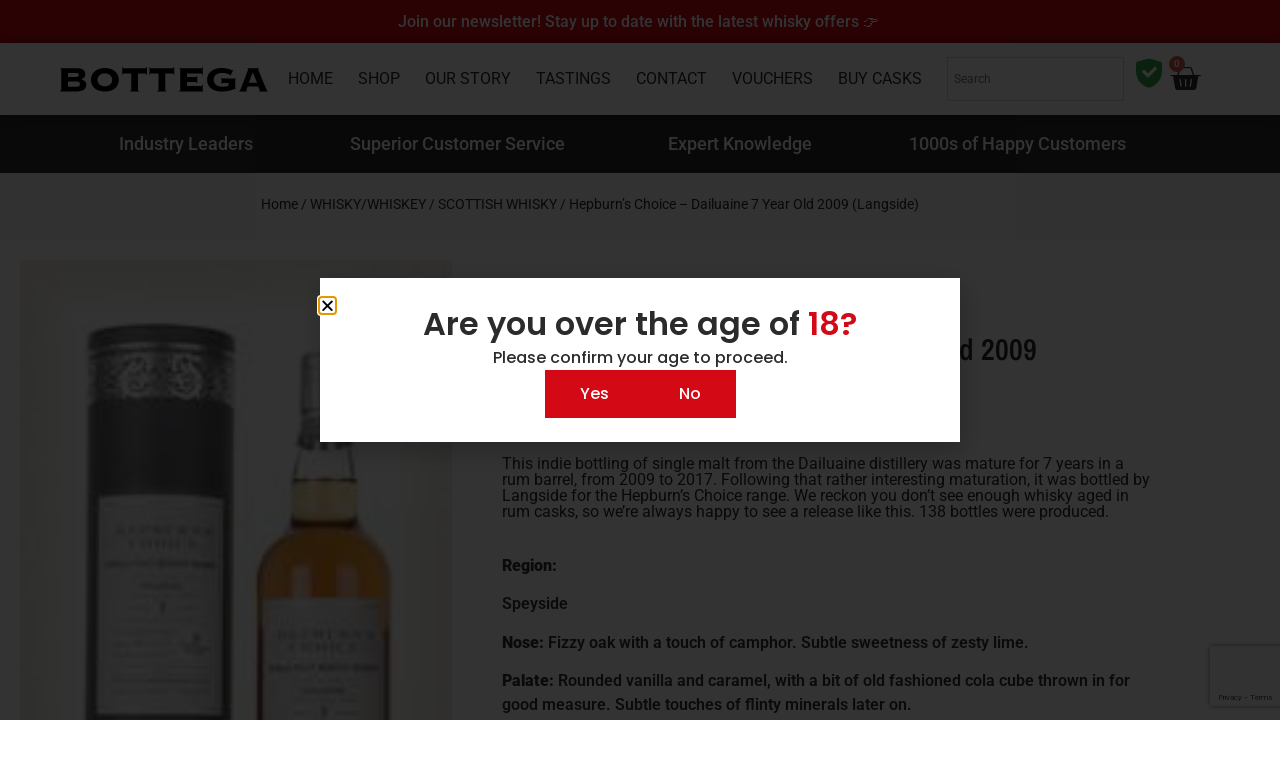

--- FILE ---
content_type: text/html; charset=UTF-8
request_url: https://bottegawhiskey.com/product/hepburns-choice-dailuaine-7-year-old-2009-langside/
body_size: 43650
content:
<!doctype html>
<html lang="en-US" prefix="og: https://ogp.me/ns#">
<head>
	<meta charset="UTF-8">
	<meta name="viewport" content="width=device-width, initial-scale=1">
	<link rel="profile" href="https://gmpg.org/xfn/11">
					<script>document.documentElement.className = document.documentElement.className + ' yes-js js_active js'</script>
			
<!-- Google Tag Manager for WordPress by gtm4wp.com -->
<script data-cfasync="false" data-pagespeed-no-defer>
	var gtm4wp_datalayer_name = "dataLayer";
	var dataLayer = dataLayer || [];
	const gtm4wp_use_sku_instead = 0;
	const gtm4wp_currency = 'ZAR';
	const gtm4wp_product_per_impression = 10;
	const gtm4wp_clear_ecommerce = false;
	const gtm4wp_datalayer_max_timeout = 2000;
</script>
<!-- End Google Tag Manager for WordPress by gtm4wp.com -->
<!-- Search Engine Optimization by Rank Math PRO - https://rankmath.com/ -->
<title>Hepburn&#039;s Choice - Dailuaine 7 Year Old 2009 (Langside) | Bottega™ Whiskey</title><link rel="preload" href="https://bottegawhiskey.com/wp-content/uploads/2023/02/BOTTEGA.svg" as="image" fetchpriority="high"><link rel="preload" href="https://bottegawhiskey.com/wp-content/uploads/2023/03/dailuaine-7-year-old-2009-hepburns-choice-langside-whisky-1-1.jpg" as="image" fetchpriority="high"><link rel="preload" href="https://bottegawhiskey.com/wp-content/uploads/2021/07/Group-765-1.png" as="image" imagesrcset="https://bottegawhiskey.com/wp-content/uploads/2021/07/Group-765-1.png 509w, https://bottegawhiskey.com/wp-content/uploads/2021/07/Group-765-1-300x38.png 300w" imagesizes="(max-width: 509px) 100vw, 509px" fetchpriority="high"><link rel="preload" href="https://bottegawhiskey.com/wp-content/uploads/2023/03/dalmore-15yo-1-1000x1000.png" as="image" imagesrcset="https://bottegawhiskey.com/wp-content/uploads/2023/03/dalmore-15yo-1-1000x1000.png 1000w, https://bottegawhiskey.com/wp-content/uploads/2023/03/dalmore-15yo-1-100x100.png 100w, https://bottegawhiskey.com/wp-content/uploads/2023/03/dalmore-15yo-1-300x300.png 300w, https://bottegawhiskey.com/wp-content/uploads/2023/03/dalmore-15yo-1-1024x1024.png 1024w, https://bottegawhiskey.com/wp-content/uploads/2023/03/dalmore-15yo-1-150x150.png 150w, https://bottegawhiskey.com/wp-content/uploads/2023/03/dalmore-15yo-1-768x768.png 768w, https://bottegawhiskey.com/wp-content/uploads/2023/03/dalmore-15yo-1-32x32.png 32w, https://bottegawhiskey.com/wp-content/uploads/2023/03/dalmore-15yo-1.png 1181w" imagesizes="(max-width: 1000px) 100vw, 1000px" fetchpriority="high"><link rel="preload" href="https://bottegawhiskey.com/wp-content/cache/perfmatters/bottegawhiskey.com/css/product.used.css?ver=1768562185" as="style" /><link rel="stylesheet" id="perfmatters-used-css" href="https://bottegawhiskey.com/wp-content/cache/perfmatters/bottegawhiskey.com/css/product.used.css?ver=1768562185" media="all" />
<meta name="description" content="Region: Speyside Nose: Fizzy oak with a touch of camphor. Subtle sweetness of zesty lime. Palate: Rounded vanilla and caramel, with a bit of old fashioned cola cube thrown in for good measure. Subtle touches of flinty minerals later on. Finish: Cardamom and mince pie-filling."/>
<meta name="robots" content="noindex, nofollow, max-snippet:-1, max-video-preview:-1, max-image-preview:large"/>
<link rel="canonical" href="https://bottegawhiskey.com/product/hepburns-choice-dailuaine-7-year-old-2009-langside/" />
<meta property="og:locale" content="en_US" />
<meta property="og:type" content="product" />
<meta property="og:title" content="Hepburn&#039;s Choice - Dailuaine 7 Year Old 2009 (Langside) | Bottega™ Whiskey" />
<meta property="og:description" content="Region: Speyside Nose: Fizzy oak with a touch of camphor. Subtle sweetness of zesty lime. Palate: Rounded vanilla and caramel, with a bit of old fashioned cola cube thrown in for good measure. Subtle touches of flinty minerals later on. Finish: Cardamom and mince pie-filling." />
<meta property="og:url" content="https://bottegawhiskey.com/product/hepburns-choice-dailuaine-7-year-old-2009-langside/" />
<meta property="og:site_name" content="Bottega™ Whiskey" />
<meta property="og:updated_time" content="2023-03-10T00:00:27+02:00" />
<meta property="product:price:amount" content="697" />
<meta property="product:price:currency" content="ZAR" />
<meta name="twitter:card" content="summary_large_image" />
<meta name="twitter:title" content="Hepburn&#039;s Choice - Dailuaine 7 Year Old 2009 (Langside) | Bottega™ Whiskey" />
<meta name="twitter:description" content="Region: Speyside Nose: Fizzy oak with a touch of camphor. Subtle sweetness of zesty lime. Palate: Rounded vanilla and caramel, with a bit of old fashioned cola cube thrown in for good measure. Subtle touches of flinty minerals later on. Finish: Cardamom and mince pie-filling." />
<script type="application/ld+json" class="rank-math-schema-pro">{"@context":"https://schema.org","@graph":[{"@type":"Place","@id":"https://bottegawhiskey.com/#place","address":{"@type":"PostalAddress","streetAddress":"22d 4th Ave","addressLocality":"Parkhurst","addressRegion":"Johannesburg","postalCode":"2193","addressCountry":"South Africa"}},{"@type":["LiquorStore","Organization"],"@id":"https://bottegawhiskey.com/#organization","name":"Bottega\u2122 Whiskey","url":"https://bottegawhiskey.com","sameAs":["https://www.facebook.com/bottegawhiskeyclub/","https://www.instagram.com/bottega.whiskey.club"],"email":"parkhurst@bottegacafe.co.za","address":{"@type":"PostalAddress","streetAddress":"22d 4th Ave","addressLocality":"Parkhurst","addressRegion":"Johannesburg","postalCode":"2193","addressCountry":"South Africa"},"logo":{"@type":"ImageObject","@id":"https://bottegawhiskey.com/#logo","url":"https://bottegawhiskey.com/wp-content/uploads/2021/07/Bottega-Logo-x.svg","contentUrl":"https://bottegawhiskey.com/wp-content/uploads/2021/07/Bottega-Logo-x.svg","caption":"Bottega\u2122 Whiskey","inLanguage":"en-US","width":"841","height":"116"},"priceRange":"R0-R250000","openingHours":["Monday,Tuesday,Wednesday,Thursday,Friday,Saturday 10:00-18:00"],"description":"Since 2000, this culinary institution has built a loyal family of fans who savour its warm charm, intimate setting and wholesome, home-style cooking\r\n\r\nOwner Saverio Cardillo cultivates this heartfelt atmosphere on a daily basis. He\u2019s always there, always hands-on, always welcoming, always sharing his love for life\u2019s finer things. And for the past eight years, whisky has been one of these.","location":{"@id":"https://bottegawhiskey.com/#place"},"image":{"@id":"https://bottegawhiskey.com/#logo"},"telephone":"0114474448"},{"@type":"WebSite","@id":"https://bottegawhiskey.com/#website","url":"https://bottegawhiskey.com","name":"Bottega\u2122 Whiskey","alternateName":"Bottega","publisher":{"@id":"https://bottegawhiskey.com/#organization"},"inLanguage":"en-US"},{"@type":"ImageObject","@id":"https://bottegawhiskey.com/wp-content/uploads/2023/03/dailuaine-7-year-old-2009-hepburns-choice-langside-whisky-1-1.jpg","url":"https://bottegawhiskey.com/wp-content/uploads/2023/03/dailuaine-7-year-old-2009-hepburns-choice-langside-whisky-1-1.jpg","width":"164","height":"260","inLanguage":"en-US"},{"@type":"ItemPage","@id":"https://bottegawhiskey.com/product/hepburns-choice-dailuaine-7-year-old-2009-langside/#webpage","url":"https://bottegawhiskey.com/product/hepburns-choice-dailuaine-7-year-old-2009-langside/","name":"Hepburn&#039;s Choice - Dailuaine 7 Year Old 2009 (Langside) | Bottega\u2122 Whiskey","datePublished":"2021-08-26T13:13:23+02:00","dateModified":"2023-03-10T00:00:27+02:00","isPartOf":{"@id":"https://bottegawhiskey.com/#website"},"primaryImageOfPage":{"@id":"https://bottegawhiskey.com/wp-content/uploads/2023/03/dailuaine-7-year-old-2009-hepburns-choice-langside-whisky-1-1.jpg"},"inLanguage":"en-US"},{"@type":"Product","name":"Hepburn's Choice - Dailuaine 7 Year Old 2009 (Langside) | Bottega\u2122 Whiskey","description":"Region: Speyside Nose: Fizzy oak with a touch of camphor. Subtle sweetness of zesty lime. Palate: Rounded vanilla and caramel, with a bit of old fashioned cola cube thrown in for good measure. Subtle touches of flinty minerals later on. Finish: Cardamom and mince pie-filling.","category":"WHISKY/WHISKEY &gt; SCOTTISH WHISKY","mainEntityOfPage":{"@id":"https://bottegawhiskey.com/product/hepburns-choice-dailuaine-7-year-old-2009-langside/#webpage"},"weight":{"@type":"QuantitativeValue","unitCode":"KGM","value":"1.2"},"image":[{"@type":"ImageObject","url":"https://bottegawhiskey.com/wp-content/uploads/2023/03/dailuaine-7-year-old-2009-hepburns-choice-langside-whisky-1-1.jpg","height":"260","width":"164"}],"offers":{"@type":"Offer","price":"697.00","priceCurrency":"ZAR","priceValidUntil":"2027-12-31","availability":"http://schema.org/OutOfStock","itemCondition":"NewCondition","url":"https://bottegawhiskey.com/product/hepburns-choice-dailuaine-7-year-old-2009-langside/","seller":{"@type":"Organization","@id":"https://bottegawhiskey.com/","name":"Bottega\u2122 Whiskey","url":"https://bottegawhiskey.com","logo":"https://bottegawhiskey.com/wp-content/uploads/2021/07/Bottega-Logo-x.svg"}},"@id":"https://bottegawhiskey.com/product/hepburns-choice-dailuaine-7-year-old-2009-langside/#richSnippet"}]}</script>
<!-- /Rank Math WordPress SEO plugin -->

<link rel="alternate" title="oEmbed (JSON)" type="application/json+oembed" href="https://bottegawhiskey.com/wp-json/oembed/1.0/embed?url=https%3A%2F%2Fbottegawhiskey.com%2Fproduct%2Fhepburns-choice-dailuaine-7-year-old-2009-langside%2F" />
<link rel="alternate" title="oEmbed (XML)" type="text/xml+oembed" href="https://bottegawhiskey.com/wp-json/oembed/1.0/embed?url=https%3A%2F%2Fbottegawhiskey.com%2Fproduct%2Fhepburns-choice-dailuaine-7-year-old-2009-langside%2F&#038;format=xml" />
<style id='wp-img-auto-sizes-contain-inline-css'>
img:is([sizes=auto i],[sizes^="auto," i]){contain-intrinsic-size:3000px 1500px}
/*# sourceURL=wp-img-auto-sizes-contain-inline-css */
</style>
<link rel="stylesheet" id="wp-block-library-css" href="https://bottegawhiskey.com/wp-includes/css/dist/block-library/style.min.css?ver=6.9" media="print" onload="this.media=&#039;all&#039;;this.onload=null;">
<link rel="stylesheet" id="jquery-selectBox-css" href="https://bottegawhiskey.com/wp-content/plugins/yith-woocommerce-wishlist/assets/css/jquery.selectBox.css?ver=1.2.0" media="print" onload="this.media=&#039;all&#039;;this.onload=null;">
<link rel="stylesheet" id="woocommerce_prettyPhoto_css-css" href="//bottegawhiskey.com/wp-content/plugins/woocommerce/assets/css/prettyPhoto.css?ver=3.1.6" media="print" onload="this.media=&#039;all&#039;;this.onload=null;">
<link rel="stylesheet" id="yith-wcwl-main-css" href="https://bottegawhiskey.com/wp-content/plugins/yith-woocommerce-wishlist/assets/css/style.css?ver=4.11.0" media="print" onload="this.media=&#039;all&#039;;this.onload=null;">
<style id='yith-wcwl-main-inline-css'>
 :root { --color-add-to-wishlist-background: #333333; --color-add-to-wishlist-text: #FFFFFF; --color-add-to-wishlist-border: #333333; --color-add-to-wishlist-background-hover: #333333; --color-add-to-wishlist-text-hover: #FFFFFF; --color-add-to-wishlist-border-hover: #333333; --rounded-corners-radius: 16px; --color-add-to-cart-background: #333333; --color-add-to-cart-text: #FFFFFF; --color-add-to-cart-border: #333333; --color-add-to-cart-background-hover: #4F4F4F; --color-add-to-cart-text-hover: #FFFFFF; --color-add-to-cart-border-hover: #4F4F4F; --add-to-cart-rounded-corners-radius: 16px; --color-button-style-1-background: #333333; --color-button-style-1-text: #FFFFFF; --color-button-style-1-border: #333333; --color-button-style-1-background-hover: #4F4F4F; --color-button-style-1-text-hover: #FFFFFF; --color-button-style-1-border-hover: #4F4F4F; --color-button-style-2-background: #333333; --color-button-style-2-text: #FFFFFF; --color-button-style-2-border: #333333; --color-button-style-2-background-hover: #4F4F4F; --color-button-style-2-text-hover: #FFFFFF; --color-button-style-2-border-hover: #4F4F4F; --color-wishlist-table-background: #FFFFFF; --color-wishlist-table-text: #6d6c6c; --color-wishlist-table-border: #FFFFFF; --color-headers-background: #F4F4F4; --color-share-button-color: #FFFFFF; --color-share-button-color-hover: #FFFFFF; --color-fb-button-background: #39599E; --color-fb-button-background-hover: #595A5A; --color-tw-button-background: #45AFE2; --color-tw-button-background-hover: #595A5A; --color-pr-button-background: #AB2E31; --color-pr-button-background-hover: #595A5A; --color-em-button-background: #FBB102; --color-em-button-background-hover: #595A5A; --color-wa-button-background: #00A901; --color-wa-button-background-hover: #595A5A; --feedback-duration: 3s }  color:fff;
 :root { --color-add-to-wishlist-background: #333333; --color-add-to-wishlist-text: #FFFFFF; --color-add-to-wishlist-border: #333333; --color-add-to-wishlist-background-hover: #333333; --color-add-to-wishlist-text-hover: #FFFFFF; --color-add-to-wishlist-border-hover: #333333; --rounded-corners-radius: 16px; --color-add-to-cart-background: #333333; --color-add-to-cart-text: #FFFFFF; --color-add-to-cart-border: #333333; --color-add-to-cart-background-hover: #4F4F4F; --color-add-to-cart-text-hover: #FFFFFF; --color-add-to-cart-border-hover: #4F4F4F; --add-to-cart-rounded-corners-radius: 16px; --color-button-style-1-background: #333333; --color-button-style-1-text: #FFFFFF; --color-button-style-1-border: #333333; --color-button-style-1-background-hover: #4F4F4F; --color-button-style-1-text-hover: #FFFFFF; --color-button-style-1-border-hover: #4F4F4F; --color-button-style-2-background: #333333; --color-button-style-2-text: #FFFFFF; --color-button-style-2-border: #333333; --color-button-style-2-background-hover: #4F4F4F; --color-button-style-2-text-hover: #FFFFFF; --color-button-style-2-border-hover: #4F4F4F; --color-wishlist-table-background: #FFFFFF; --color-wishlist-table-text: #6d6c6c; --color-wishlist-table-border: #FFFFFF; --color-headers-background: #F4F4F4; --color-share-button-color: #FFFFFF; --color-share-button-color-hover: #FFFFFF; --color-fb-button-background: #39599E; --color-fb-button-background-hover: #595A5A; --color-tw-button-background: #45AFE2; --color-tw-button-background-hover: #595A5A; --color-pr-button-background: #AB2E31; --color-pr-button-background-hover: #595A5A; --color-em-button-background: #FBB102; --color-em-button-background-hover: #595A5A; --color-wa-button-background: #00A901; --color-wa-button-background-hover: #595A5A; --feedback-duration: 3s }  color:fff;
/*# sourceURL=yith-wcwl-main-inline-css */
</style>
<style id='global-styles-inline-css'>
:root{--wp--preset--aspect-ratio--square: 1;--wp--preset--aspect-ratio--4-3: 4/3;--wp--preset--aspect-ratio--3-4: 3/4;--wp--preset--aspect-ratio--3-2: 3/2;--wp--preset--aspect-ratio--2-3: 2/3;--wp--preset--aspect-ratio--16-9: 16/9;--wp--preset--aspect-ratio--9-16: 9/16;--wp--preset--color--black: #000000;--wp--preset--color--cyan-bluish-gray: #abb8c3;--wp--preset--color--white: #ffffff;--wp--preset--color--pale-pink: #f78da7;--wp--preset--color--vivid-red: #cf2e2e;--wp--preset--color--luminous-vivid-orange: #ff6900;--wp--preset--color--luminous-vivid-amber: #fcb900;--wp--preset--color--light-green-cyan: #7bdcb5;--wp--preset--color--vivid-green-cyan: #00d084;--wp--preset--color--pale-cyan-blue: #8ed1fc;--wp--preset--color--vivid-cyan-blue: #0693e3;--wp--preset--color--vivid-purple: #9b51e0;--wp--preset--gradient--vivid-cyan-blue-to-vivid-purple: linear-gradient(135deg,rgb(6,147,227) 0%,rgb(155,81,224) 100%);--wp--preset--gradient--light-green-cyan-to-vivid-green-cyan: linear-gradient(135deg,rgb(122,220,180) 0%,rgb(0,208,130) 100%);--wp--preset--gradient--luminous-vivid-amber-to-luminous-vivid-orange: linear-gradient(135deg,rgb(252,185,0) 0%,rgb(255,105,0) 100%);--wp--preset--gradient--luminous-vivid-orange-to-vivid-red: linear-gradient(135deg,rgb(255,105,0) 0%,rgb(207,46,46) 100%);--wp--preset--gradient--very-light-gray-to-cyan-bluish-gray: linear-gradient(135deg,rgb(238,238,238) 0%,rgb(169,184,195) 100%);--wp--preset--gradient--cool-to-warm-spectrum: linear-gradient(135deg,rgb(74,234,220) 0%,rgb(151,120,209) 20%,rgb(207,42,186) 40%,rgb(238,44,130) 60%,rgb(251,105,98) 80%,rgb(254,248,76) 100%);--wp--preset--gradient--blush-light-purple: linear-gradient(135deg,rgb(255,206,236) 0%,rgb(152,150,240) 100%);--wp--preset--gradient--blush-bordeaux: linear-gradient(135deg,rgb(254,205,165) 0%,rgb(254,45,45) 50%,rgb(107,0,62) 100%);--wp--preset--gradient--luminous-dusk: linear-gradient(135deg,rgb(255,203,112) 0%,rgb(199,81,192) 50%,rgb(65,88,208) 100%);--wp--preset--gradient--pale-ocean: linear-gradient(135deg,rgb(255,245,203) 0%,rgb(182,227,212) 50%,rgb(51,167,181) 100%);--wp--preset--gradient--electric-grass: linear-gradient(135deg,rgb(202,248,128) 0%,rgb(113,206,126) 100%);--wp--preset--gradient--midnight: linear-gradient(135deg,rgb(2,3,129) 0%,rgb(40,116,252) 100%);--wp--preset--font-size--small: 13px;--wp--preset--font-size--medium: 20px;--wp--preset--font-size--large: 36px;--wp--preset--font-size--x-large: 42px;--wp--preset--spacing--20: 0.44rem;--wp--preset--spacing--30: 0.67rem;--wp--preset--spacing--40: 1rem;--wp--preset--spacing--50: 1.5rem;--wp--preset--spacing--60: 2.25rem;--wp--preset--spacing--70: 3.38rem;--wp--preset--spacing--80: 5.06rem;--wp--preset--shadow--natural: 6px 6px 9px rgba(0, 0, 0, 0.2);--wp--preset--shadow--deep: 12px 12px 50px rgba(0, 0, 0, 0.4);--wp--preset--shadow--sharp: 6px 6px 0px rgba(0, 0, 0, 0.2);--wp--preset--shadow--outlined: 6px 6px 0px -3px rgb(255, 255, 255), 6px 6px rgb(0, 0, 0);--wp--preset--shadow--crisp: 6px 6px 0px rgb(0, 0, 0);}:root { --wp--style--global--content-size: 800px;--wp--style--global--wide-size: 1200px; }:where(body) { margin: 0; }.wp-site-blocks > .alignleft { float: left; margin-right: 2em; }.wp-site-blocks > .alignright { float: right; margin-left: 2em; }.wp-site-blocks > .aligncenter { justify-content: center; margin-left: auto; margin-right: auto; }:where(.wp-site-blocks) > * { margin-block-start: 24px; margin-block-end: 0; }:where(.wp-site-blocks) > :first-child { margin-block-start: 0; }:where(.wp-site-blocks) > :last-child { margin-block-end: 0; }:root { --wp--style--block-gap: 24px; }:root :where(.is-layout-flow) > :first-child{margin-block-start: 0;}:root :where(.is-layout-flow) > :last-child{margin-block-end: 0;}:root :where(.is-layout-flow) > *{margin-block-start: 24px;margin-block-end: 0;}:root :where(.is-layout-constrained) > :first-child{margin-block-start: 0;}:root :where(.is-layout-constrained) > :last-child{margin-block-end: 0;}:root :where(.is-layout-constrained) > *{margin-block-start: 24px;margin-block-end: 0;}:root :where(.is-layout-flex){gap: 24px;}:root :where(.is-layout-grid){gap: 24px;}.is-layout-flow > .alignleft{float: left;margin-inline-start: 0;margin-inline-end: 2em;}.is-layout-flow > .alignright{float: right;margin-inline-start: 2em;margin-inline-end: 0;}.is-layout-flow > .aligncenter{margin-left: auto !important;margin-right: auto !important;}.is-layout-constrained > .alignleft{float: left;margin-inline-start: 0;margin-inline-end: 2em;}.is-layout-constrained > .alignright{float: right;margin-inline-start: 2em;margin-inline-end: 0;}.is-layout-constrained > .aligncenter{margin-left: auto !important;margin-right: auto !important;}.is-layout-constrained > :where(:not(.alignleft):not(.alignright):not(.alignfull)){max-width: var(--wp--style--global--content-size);margin-left: auto !important;margin-right: auto !important;}.is-layout-constrained > .alignwide{max-width: var(--wp--style--global--wide-size);}body .is-layout-flex{display: flex;}.is-layout-flex{flex-wrap: wrap;align-items: center;}.is-layout-flex > :is(*, div){margin: 0;}body .is-layout-grid{display: grid;}.is-layout-grid > :is(*, div){margin: 0;}body{padding-top: 0px;padding-right: 0px;padding-bottom: 0px;padding-left: 0px;}a:where(:not(.wp-element-button)){text-decoration: underline;}:root :where(.wp-element-button, .wp-block-button__link){background-color: #32373c;border-width: 0;color: #fff;font-family: inherit;font-size: inherit;font-style: inherit;font-weight: inherit;letter-spacing: inherit;line-height: inherit;padding-top: calc(0.667em + 2px);padding-right: calc(1.333em + 2px);padding-bottom: calc(0.667em + 2px);padding-left: calc(1.333em + 2px);text-decoration: none;text-transform: inherit;}.has-black-color{color: var(--wp--preset--color--black) !important;}.has-cyan-bluish-gray-color{color: var(--wp--preset--color--cyan-bluish-gray) !important;}.has-white-color{color: var(--wp--preset--color--white) !important;}.has-pale-pink-color{color: var(--wp--preset--color--pale-pink) !important;}.has-vivid-red-color{color: var(--wp--preset--color--vivid-red) !important;}.has-luminous-vivid-orange-color{color: var(--wp--preset--color--luminous-vivid-orange) !important;}.has-luminous-vivid-amber-color{color: var(--wp--preset--color--luminous-vivid-amber) !important;}.has-light-green-cyan-color{color: var(--wp--preset--color--light-green-cyan) !important;}.has-vivid-green-cyan-color{color: var(--wp--preset--color--vivid-green-cyan) !important;}.has-pale-cyan-blue-color{color: var(--wp--preset--color--pale-cyan-blue) !important;}.has-vivid-cyan-blue-color{color: var(--wp--preset--color--vivid-cyan-blue) !important;}.has-vivid-purple-color{color: var(--wp--preset--color--vivid-purple) !important;}.has-black-background-color{background-color: var(--wp--preset--color--black) !important;}.has-cyan-bluish-gray-background-color{background-color: var(--wp--preset--color--cyan-bluish-gray) !important;}.has-white-background-color{background-color: var(--wp--preset--color--white) !important;}.has-pale-pink-background-color{background-color: var(--wp--preset--color--pale-pink) !important;}.has-vivid-red-background-color{background-color: var(--wp--preset--color--vivid-red) !important;}.has-luminous-vivid-orange-background-color{background-color: var(--wp--preset--color--luminous-vivid-orange) !important;}.has-luminous-vivid-amber-background-color{background-color: var(--wp--preset--color--luminous-vivid-amber) !important;}.has-light-green-cyan-background-color{background-color: var(--wp--preset--color--light-green-cyan) !important;}.has-vivid-green-cyan-background-color{background-color: var(--wp--preset--color--vivid-green-cyan) !important;}.has-pale-cyan-blue-background-color{background-color: var(--wp--preset--color--pale-cyan-blue) !important;}.has-vivid-cyan-blue-background-color{background-color: var(--wp--preset--color--vivid-cyan-blue) !important;}.has-vivid-purple-background-color{background-color: var(--wp--preset--color--vivid-purple) !important;}.has-black-border-color{border-color: var(--wp--preset--color--black) !important;}.has-cyan-bluish-gray-border-color{border-color: var(--wp--preset--color--cyan-bluish-gray) !important;}.has-white-border-color{border-color: var(--wp--preset--color--white) !important;}.has-pale-pink-border-color{border-color: var(--wp--preset--color--pale-pink) !important;}.has-vivid-red-border-color{border-color: var(--wp--preset--color--vivid-red) !important;}.has-luminous-vivid-orange-border-color{border-color: var(--wp--preset--color--luminous-vivid-orange) !important;}.has-luminous-vivid-amber-border-color{border-color: var(--wp--preset--color--luminous-vivid-amber) !important;}.has-light-green-cyan-border-color{border-color: var(--wp--preset--color--light-green-cyan) !important;}.has-vivid-green-cyan-border-color{border-color: var(--wp--preset--color--vivid-green-cyan) !important;}.has-pale-cyan-blue-border-color{border-color: var(--wp--preset--color--pale-cyan-blue) !important;}.has-vivid-cyan-blue-border-color{border-color: var(--wp--preset--color--vivid-cyan-blue) !important;}.has-vivid-purple-border-color{border-color: var(--wp--preset--color--vivid-purple) !important;}.has-vivid-cyan-blue-to-vivid-purple-gradient-background{background: var(--wp--preset--gradient--vivid-cyan-blue-to-vivid-purple) !important;}.has-light-green-cyan-to-vivid-green-cyan-gradient-background{background: var(--wp--preset--gradient--light-green-cyan-to-vivid-green-cyan) !important;}.has-luminous-vivid-amber-to-luminous-vivid-orange-gradient-background{background: var(--wp--preset--gradient--luminous-vivid-amber-to-luminous-vivid-orange) !important;}.has-luminous-vivid-orange-to-vivid-red-gradient-background{background: var(--wp--preset--gradient--luminous-vivid-orange-to-vivid-red) !important;}.has-very-light-gray-to-cyan-bluish-gray-gradient-background{background: var(--wp--preset--gradient--very-light-gray-to-cyan-bluish-gray) !important;}.has-cool-to-warm-spectrum-gradient-background{background: var(--wp--preset--gradient--cool-to-warm-spectrum) !important;}.has-blush-light-purple-gradient-background{background: var(--wp--preset--gradient--blush-light-purple) !important;}.has-blush-bordeaux-gradient-background{background: var(--wp--preset--gradient--blush-bordeaux) !important;}.has-luminous-dusk-gradient-background{background: var(--wp--preset--gradient--luminous-dusk) !important;}.has-pale-ocean-gradient-background{background: var(--wp--preset--gradient--pale-ocean) !important;}.has-electric-grass-gradient-background{background: var(--wp--preset--gradient--electric-grass) !important;}.has-midnight-gradient-background{background: var(--wp--preset--gradient--midnight) !important;}.has-small-font-size{font-size: var(--wp--preset--font-size--small) !important;}.has-medium-font-size{font-size: var(--wp--preset--font-size--medium) !important;}.has-large-font-size{font-size: var(--wp--preset--font-size--large) !important;}.has-x-large-font-size{font-size: var(--wp--preset--font-size--x-large) !important;}
:root :where(.wp-block-pullquote){font-size: 1.5em;line-height: 1.6;}
/*# sourceURL=global-styles-inline-css */
</style>
<link rel="stylesheet" id="photoswipe-css" href="https://bottegawhiskey.com/wp-content/plugins/woocommerce/assets/css/photoswipe/photoswipe.min.css?ver=10.4.3" media="print" onload="this.media=&#039;all&#039;;this.onload=null;">
<link rel="stylesheet" id="photoswipe-default-skin-css" href="https://bottegawhiskey.com/wp-content/plugins/woocommerce/assets/css/photoswipe/default-skin/default-skin.min.css?ver=10.4.3" media="print" onload="this.media=&#039;all&#039;;this.onload=null;">
<link rel="stylesheet" id="woocommerce-layout-css" href="https://bottegawhiskey.com/wp-content/plugins/woocommerce/assets/css/woocommerce-layout.css?ver=10.4.3" media="print" onload="this.media=&#039;all&#039;;this.onload=null;">
<link rel="stylesheet" id="woocommerce-smallscreen-css" href="https://bottegawhiskey.com/wp-content/plugins/woocommerce/assets/css/woocommerce-smallscreen.css?ver=10.4.3" media="print" onload="this.media=&#039;all&#039;;this.onload=null;">
<link rel="stylesheet" id="woocommerce-general-css" href="https://bottegawhiskey.com/wp-content/plugins/woocommerce/assets/css/woocommerce.css?ver=10.4.3" media="print" onload="this.media=&#039;all&#039;;this.onload=null;">
<style id='woocommerce-inline-inline-css'>
.woocommerce form .form-row .required { visibility: visible; }
/*# sourceURL=woocommerce-inline-inline-css */
</style>
<link rel="stylesheet" id="aws-style-css" href="https://bottegawhiskey.com/wp-content/plugins/advanced-woo-search/assets/css/common.min.css?ver=3.52" media="print" onload="this.media=&#039;all&#039;;this.onload=null;">
<link rel="stylesheet" id="hello-elementor-css" href="https://bottegawhiskey.com/wp-content/themes/hello-elementor/assets/css/reset.css?ver=3.4.5" media="print" onload="this.media=&#039;all&#039;;this.onload=null;">
<link rel="stylesheet" id="hello-elementor-theme-style-css" href="https://bottegawhiskey.com/wp-content/themes/hello-elementor/assets/css/theme.css?ver=3.4.5" media="print" onload="this.media=&#039;all&#039;;this.onload=null;">
<link rel="stylesheet" id="hello-elementor-header-footer-css" href="https://bottegawhiskey.com/wp-content/themes/hello-elementor/assets/css/header-footer.css?ver=3.4.5" media="print" onload="this.media=&#039;all&#039;;this.onload=null;">
<link rel="stylesheet" id="elementor-frontend-css" href="https://bottegawhiskey.com/wp-content/plugins/elementor/assets/css/frontend.min.css?ver=3.34.2" media="print" onload="this.media=&#039;all&#039;;this.onload=null;">
<link rel="stylesheet" id="widget-image-css" href="https://bottegawhiskey.com/wp-content/plugins/elementor/assets/css/widget-image.min.css?ver=3.34.2" media="print" onload="this.media=&#039;all&#039;;this.onload=null;">
<link rel="stylesheet" id="widget-nav-menu-css" href="https://bottegawhiskey.com/wp-content/plugins/elementor-pro/assets/css/widget-nav-menu.min.css?ver=3.34.0" media="print" onload="this.media=&#039;all&#039;;this.onload=null;">
<link rel="stylesheet" id="widget-woocommerce-menu-cart-css" href="https://bottegawhiskey.com/wp-content/plugins/elementor-pro/assets/css/widget-woocommerce-menu-cart.min.css?ver=3.34.0" media="print" onload="this.media=&#039;all&#039;;this.onload=null;">
<link rel="stylesheet" id="e-sticky-css" href="https://bottegawhiskey.com/wp-content/plugins/elementor-pro/assets/css/modules/sticky.min.css?ver=3.34.0" media="print" onload="this.media=&#039;all&#039;;this.onload=null;">
<link rel="stylesheet" id="widget-search-css" href="https://bottegawhiskey.com/wp-content/plugins/elementor-pro/assets/css/widget-search.min.css?ver=3.34.0" media="print" onload="this.media=&#039;all&#039;;this.onload=null;">
<link rel="stylesheet" id="swiper-css" href="https://bottegawhiskey.com/wp-content/plugins/elementor/assets/lib/swiper/v8/css/swiper.min.css?ver=8.4.5" media="print" onload="this.media=&#039;all&#039;;this.onload=null;">
<link rel="stylesheet" id="e-swiper-css" href="https://bottegawhiskey.com/wp-content/plugins/elementor/assets/css/conditionals/e-swiper.min.css?ver=3.34.2" media="print" onload="this.media=&#039;all&#039;;this.onload=null;">
<link rel="stylesheet" id="widget-testimonial-carousel-css" href="https://bottegawhiskey.com/wp-content/plugins/elementor-pro/assets/css/widget-testimonial-carousel.min.css?ver=3.34.0" media="print" onload="this.media=&#039;all&#039;;this.onload=null;">
<link rel="stylesheet" id="widget-carousel-module-base-css" href="https://bottegawhiskey.com/wp-content/plugins/elementor-pro/assets/css/widget-carousel-module-base.min.css?ver=3.34.0" media="print" onload="this.media=&#039;all&#039;;this.onload=null;">
<link rel="stylesheet" id="widget-heading-css" href="https://bottegawhiskey.com/wp-content/plugins/elementor/assets/css/widget-heading.min.css?ver=3.34.2" media="print" onload="this.media=&#039;all&#039;;this.onload=null;">
<link rel="stylesheet" id="widget-form-css" href="https://bottegawhiskey.com/wp-content/plugins/elementor-pro/assets/css/widget-form.min.css?ver=3.34.0" media="print" onload="this.media=&#039;all&#039;;this.onload=null;">
<link rel="stylesheet" id="widget-icon-list-css" href="https://bottegawhiskey.com/wp-content/plugins/elementor/assets/css/widget-icon-list.min.css?ver=3.34.2" media="print" onload="this.media=&#039;all&#039;;this.onload=null;">
<link rel="stylesheet" id="widget-social-icons-css" href="https://bottegawhiskey.com/wp-content/plugins/elementor/assets/css/widget-social-icons.min.css?ver=3.34.2" media="print" onload="this.media=&#039;all&#039;;this.onload=null;">
<link rel="stylesheet" id="e-apple-webkit-css" href="https://bottegawhiskey.com/wp-content/plugins/elementor/assets/css/conditionals/apple-webkit.min.css?ver=3.34.2" media="print" onload="this.media=&#039;all&#039;;this.onload=null;">
<link rel="stylesheet" id="widget-woocommerce-product-images-css" href="https://bottegawhiskey.com/wp-content/plugins/elementor-pro/assets/css/widget-woocommerce-product-images.min.css?ver=3.34.0" media="print" onload="this.media=&#039;all&#039;;this.onload=null;">
<link rel="stylesheet" id="widget-woocommerce-product-price-css" href="https://bottegawhiskey.com/wp-content/plugins/elementor-pro/assets/css/widget-woocommerce-product-price.min.css?ver=3.34.0" media="print" onload="this.media=&#039;all&#039;;this.onload=null;">
<link rel="stylesheet" id="widget-woocommerce-product-add-to-cart-css" href="https://bottegawhiskey.com/wp-content/plugins/elementor-pro/assets/css/widget-woocommerce-product-add-to-cart.min.css?ver=3.34.0" media="print" onload="this.media=&#039;all&#039;;this.onload=null;">
<link rel="stylesheet" id="widget-woocommerce-products-css" href="https://bottegawhiskey.com/wp-content/plugins/elementor-pro/assets/css/widget-woocommerce-products.min.css?ver=3.34.0" media="print" onload="this.media=&#039;all&#039;;this.onload=null;">
<link rel="stylesheet" id="e-popup-css" href="https://bottegawhiskey.com/wp-content/plugins/elementor-pro/assets/css/conditionals/popup.min.css?ver=3.34.0" media="print" onload="this.media=&#039;all&#039;;this.onload=null;">
<link rel="stylesheet" id="elementor-icons-css" href="https://bottegawhiskey.com/wp-content/plugins/elementor/assets/lib/eicons/css/elementor-icons.min.css?ver=5.46.0" media="print" onload="this.media=&#039;all&#039;;this.onload=null;">
<link rel='stylesheet' id='elementor-post-12-css' href='https://bottegawhiskey.com/wp-content/uploads/elementor/css/post-12.css?ver=1768958148' media='all' />
<link rel='stylesheet' id='elementor-post-59954-css' href='https://bottegawhiskey.com/wp-content/uploads/elementor/css/post-59954.css?ver=1768958148' media='all' />
<link rel='stylesheet' id='elementor-post-59768-css' href='https://bottegawhiskey.com/wp-content/uploads/elementor/css/post-59768.css?ver=1768958148' media='all' />
<link rel='stylesheet' id='elementor-post-38992-css' href='https://bottegawhiskey.com/wp-content/uploads/elementor/css/post-38992.css?ver=1768958169' media='all' />
<link rel='stylesheet' id='elementor-post-78361-css' href='https://bottegawhiskey.com/wp-content/uploads/elementor/css/post-78361.css?ver=1768958148' media='all' />
<link rel="stylesheet" id="hello-elementor-child-style-css" href="https://bottegawhiskey.com/wp-content/cache/perfmatters/bottegawhiskey.com/minify/b5182f90473f.style.min.css?ver=1.0.1" media="print" onload="this.media=&#039;all&#039;;this.onload=null;">
<link rel="stylesheet" id="elementor-gf-local-roboto-css" href="https://bottegawhiskey.com/wp-content/cache/perfmatters/bottegawhiskey.com/minify/1dcce47bf757.roboto.min.css?ver=1742803508" media="all">
<link rel="stylesheet" id="elementor-gf-local-gupter-css" href="https://bottegawhiskey.com/wp-content/cache/perfmatters/bottegawhiskey.com/minify/abdd4fdafff7.gupter.min.css?ver=1742803508" media="all">
<link rel="stylesheet" id="elementor-gf-local-montserrat-css" href="https://bottegawhiskey.com/wp-content/cache/perfmatters/bottegawhiskey.com/minify/fe395cf073d1.montserrat.min.css?ver=1742803510" media="all">
<link rel="stylesheet" id="elementor-gf-local-archivonarrow-css" href="https://bottegawhiskey.com/wp-content/cache/perfmatters/bottegawhiskey.com/minify/0f269788aa3c.archivonarrow.min.css?ver=1742803520" media="all">
<link rel="stylesheet" id="elementor-gf-local-poppins-css" href="https://bottegawhiskey.com/wp-content/cache/perfmatters/bottegawhiskey.com/minify/7a719e472e7d.poppins.min.css?ver=1742803511" media="all">
<link rel="stylesheet" id="elementor-icons-shared-0-css" href="https://bottegawhiskey.com/wp-content/plugins/elementor/assets/lib/font-awesome/css/fontawesome.min.css?ver=5.15.3" media="print" onload="this.media=&#039;all&#039;;this.onload=null;">
<link rel="stylesheet" id="elementor-icons-fa-solid-css" href="https://bottegawhiskey.com/wp-content/plugins/elementor/assets/lib/font-awesome/css/solid.min.css?ver=5.15.3" media="print" onload="this.media=&#039;all&#039;;this.onload=null;">
<link rel="stylesheet" id="elementor-icons-fa-brands-css" href="https://bottegawhiskey.com/wp-content/plugins/elementor/assets/lib/font-awesome/css/brands.min.css?ver=5.15.3" media="print" onload="this.media=&#039;all&#039;;this.onload=null;">
<script src="https://bottegawhiskey.com/wp-includes/js/jquery/jquery.min.js?ver=3.7.1" id="jquery-core-js"></script>
<script src="https://bottegawhiskey.com/wp-includes/js/jquery/jquery-migrate.min.js?ver=3.4.1" id="jquery-migrate-js"></script>
<script src="https://bottegawhiskey.com/wp-content/plugins/woocommerce/assets/js/jquery-blockui/jquery.blockUI.min.js?ver=2.7.0-wc.10.4.3" id="wc-jquery-blockui-js" defer data-wp-strategy="defer"></script>
<script id="wc-add-to-cart-js-extra">
var wc_add_to_cart_params = {"ajax_url":"/wp-admin/admin-ajax.php","wc_ajax_url":"/?wc-ajax=%%endpoint%%","i18n_view_cart":"View cart","cart_url":"https://bottegawhiskey.com/cart/","is_cart":"","cart_redirect_after_add":"no"};
//# sourceURL=wc-add-to-cart-js-extra
</script>
<script src="https://bottegawhiskey.com/wp-content/plugins/woocommerce/assets/js/frontend/add-to-cart.min.js?ver=10.4.3" id="wc-add-to-cart-js" defer data-wp-strategy="defer"></script>
<script src="https://bottegawhiskey.com/wp-content/plugins/woocommerce/assets/js/zoom/jquery.zoom.min.js?ver=1.7.21-wc.10.4.3" id="wc-zoom-js" defer data-wp-strategy="defer"></script>
<script src="https://bottegawhiskey.com/wp-content/plugins/woocommerce/assets/js/flexslider/jquery.flexslider.min.js?ver=2.7.2-wc.10.4.3" id="wc-flexslider-js" defer data-wp-strategy="defer"></script>
<script src="https://bottegawhiskey.com/wp-content/plugins/woocommerce/assets/js/photoswipe/photoswipe.min.js?ver=4.1.1-wc.10.4.3" id="wc-photoswipe-js" defer data-wp-strategy="defer"></script>
<script src="https://bottegawhiskey.com/wp-content/plugins/woocommerce/assets/js/photoswipe/photoswipe-ui-default.min.js?ver=4.1.1-wc.10.4.3" id="wc-photoswipe-ui-default-js" defer data-wp-strategy="defer"></script>
<script id="wc-single-product-js-extra">
var wc_single_product_params = {"i18n_required_rating_text":"Please select a rating","i18n_rating_options":["1 of 5 stars","2 of 5 stars","3 of 5 stars","4 of 5 stars","5 of 5 stars"],"i18n_product_gallery_trigger_text":"View full-screen image gallery","review_rating_required":"yes","flexslider":{"rtl":false,"animation":"slide","smoothHeight":true,"directionNav":false,"controlNav":"thumbnails","slideshow":false,"animationSpeed":500,"animationLoop":false,"allowOneSlide":false},"zoom_enabled":"1","zoom_options":[],"photoswipe_enabled":"1","photoswipe_options":{"shareEl":false,"closeOnScroll":false,"history":false,"hideAnimationDuration":0,"showAnimationDuration":0},"flexslider_enabled":"1"};
//# sourceURL=wc-single-product-js-extra
</script>
<script src="https://bottegawhiskey.com/wp-content/plugins/woocommerce/assets/js/frontend/single-product.min.js?ver=10.4.3" id="wc-single-product-js" defer data-wp-strategy="defer"></script>
<script src="https://bottegawhiskey.com/wp-content/plugins/woocommerce/assets/js/js-cookie/js.cookie.min.js?ver=2.1.4-wc.10.4.3" id="wc-js-cookie-js" defer data-wp-strategy="defer"></script>
<script id="woocommerce-js-extra">
var woocommerce_params = {"ajax_url":"/wp-admin/admin-ajax.php","wc_ajax_url":"/?wc-ajax=%%endpoint%%","i18n_password_show":"Show password","i18n_password_hide":"Hide password"};
//# sourceURL=woocommerce-js-extra
</script>
<script src="https://bottegawhiskey.com/wp-content/plugins/woocommerce/assets/js/frontend/woocommerce.min.js?ver=10.4.3" id="woocommerce-js" defer data-wp-strategy="defer"></script>
<link rel="https://api.w.org/" href="https://bottegawhiskey.com/wp-json/" /><link rel="alternate" title="JSON" type="application/json" href="https://bottegawhiskey.com/wp-json/wp/v2/product/40264" /><link rel='shortlink' href='https://bottegawhiskey.com/?p=40264' />
		<script type="text/javascript">
				(function(c,l,a,r,i,t,y){
					c[a]=c[a]||function(){(c[a].q=c[a].q||[]).push(arguments)};t=l.createElement(r);t.async=1;
					t.src="https://www.clarity.ms/tag/"+i+"?ref=wordpress";y=l.getElementsByTagName(r)[0];y.parentNode.insertBefore(t,y);
				})(window, document, "clarity", "script", "rgqmig4ew5");
		</script>
		
<!-- Google Tag Manager for WordPress by gtm4wp.com -->
<!-- GTM Container placement set to off -->
<script data-cfasync="false" data-pagespeed-no-defer>
	var dataLayer_content = {"pagePostType":"product","pagePostType2":"single-product","pagePostAuthor":"SearchKings Africa","productRatingCounts":[],"productAverageRating":0,"productReviewCount":0,"productType":"simple","productIsVariable":0};
	dataLayer.push( dataLayer_content );
</script>
<script data-cfasync="false" data-pagespeed-no-defer>
	console.warn && console.warn("[GTM4WP] Google Tag Manager container code placement set to OFF !!!");
	console.warn && console.warn("[GTM4WP] Data layer codes are active but GTM container must be loaded using custom coding !!!");
</script>
<!-- End Google Tag Manager for WordPress by gtm4wp.com --><meta name="description" content="Region:

Speyside







Nose: Fizzy oak with a touch of camphor. Subtle sweetness of zesty lime.
Palate: Rounded vanilla and caramel, with a bit of old fashioned cola cube thrown in for good measure. Subtle touches of flinty minerals later on.
Finish: Cardamom and mince pie-filling.">
	<noscript><style>.woocommerce-product-gallery{ opacity: 1 !important; }</style></noscript>
	<meta name="generator" content="Elementor 3.34.2; settings: css_print_method-external, google_font-enabled, font_display-swap">
<!-- Google Tag Manager -->
<script>(function(w,d,s,l,i){w[l]=w[l]||[];w[l].push({'gtm.start':
new Date().getTime(),event:'gtm.js'});var f=d.getElementsByTagName(s)[0],
j=d.createElement(s),dl=l!='dataLayer'?'&l='+l:'';j.async=true;j.src=
'https://www.googletagmanager.com/gtm.js?id='+i+dl;f.parentNode.insertBefore(j,f);
})(window,document,'script','dataLayer','GTM-MM3V5WC');</script>
<!-- End Google Tag Manager -->
<meta name="google-site-verification" content="gHrQ4-It9RmfnUgyxWwKR9KywYFAoPGVPyC2dz7qTeA" />
<meta name="google-site-verification" content="N21nnPKTBw7UDJKZVXDLntahGpgB-VK6Hrw84Rxbkys" />
			<style>
				.e-con.e-parent:nth-of-type(n+4):not(.e-lazyloaded):not(.e-no-lazyload),
				.e-con.e-parent:nth-of-type(n+4):not(.e-lazyloaded):not(.e-no-lazyload) * {
					background-image: none !important;
				}
				@media screen and (max-height: 1024px) {
					.e-con.e-parent:nth-of-type(n+3):not(.e-lazyloaded):not(.e-no-lazyload),
					.e-con.e-parent:nth-of-type(n+3):not(.e-lazyloaded):not(.e-no-lazyload) * {
						background-image: none !important;
					}
				}
				@media screen and (max-height: 640px) {
					.e-con.e-parent:nth-of-type(n+2):not(.e-lazyloaded):not(.e-no-lazyload),
					.e-con.e-parent:nth-of-type(n+2):not(.e-lazyloaded):not(.e-no-lazyload) * {
						background-image: none !important;
					}
				}
			</style>
			<link rel="icon" href="https://bottegawhiskey.com/wp-content/uploads/2021/07/cropped-Bottega-Favicon-2-32x32.png" sizes="32x32" />
<link rel="icon" href="https://bottegawhiskey.com/wp-content/uploads/2021/07/cropped-Bottega-Favicon-2-192x192.png" sizes="192x192" />
<link rel="apple-touch-icon" href="https://bottegawhiskey.com/wp-content/uploads/2021/07/cropped-Bottega-Favicon-2-180x180.png" />
<meta name="msapplication-TileImage" content="https://bottegawhiskey.com/wp-content/uploads/2021/07/cropped-Bottega-Favicon-2-270x270.png" />
		<style id="wp-custom-css">
			.woocommerce .woocommerce-ordering, .woocommerce-page .woocommerce-ordering {
float: right !important;
    padding: 0px 15px 0px 10px;
}		</style>
		</head>
<body class="wp-singular product-template-default single single-product postid-40264 wp-embed-responsive wp-theme-hello-elementor wp-child-theme-hello-elemntor-child-theme_2021-08-24_1240 theme-hello-elementor woocommerce woocommerce-page woocommerce-no-js hello-elementor-default elementor-default elementor-template-full-width elementor-kit-12 elementor-page-38992">


<a class="skip-link screen-reader-text" href="#content">Skip to content</a>

		<header data-elementor-type="header" data-elementor-id="59954" class="elementor elementor-59954 elementor-location-header" data-elementor-post-type="elementor_library">
			<div class="elementor-element elementor-element-76c4d4b0 e-flex e-con-boxed e-con e-parent" data-id="76c4d4b0" data-element_type="container" id="to-top" data-settings="{&quot;background_background&quot;:&quot;classic&quot;}">
					<div class="e-con-inner">
				<div class="elementor-element elementor-element-6e0318b2 elementor-widget__width-inherit elementor-widget-mobile__width-initial elementor-widget elementor-widget-text-editor" data-id="6e0318b2" data-element_type="widget" data-widget_type="text-editor.default">
				<div class="elementor-widget-container">
									<p><span style="color: #ffffff;"><a style="color: #ffffff;" href="/#newsletter">Join our newsletter! Stay up to date with the latest whisky offers 👉 </a></span></p>								</div>
				</div>
					</div>
				</div>
		<div class="elementor-element elementor-element-4a7363f5 elementor-hidden-mobile e-flex e-con-boxed e-con e-parent" data-id="4a7363f5" data-element_type="container" data-settings="{&quot;background_background&quot;:&quot;classic&quot;,&quot;sticky&quot;:&quot;top&quot;,&quot;sticky_on&quot;:[&quot;desktop&quot;,&quot;tablet&quot;,&quot;mobile&quot;],&quot;sticky_offset&quot;:0,&quot;sticky_effects_offset&quot;:0,&quot;sticky_anchor_link_offset&quot;:0}">
					<div class="e-con-inner">
		<div class="elementor-element elementor-element-634b9310 e-con-full e-flex e-con e-child" data-id="634b9310" data-element_type="container">
				<div class="elementor-element elementor-element-cff8af2 elementor-widget elementor-widget-image" data-id="cff8af2" data-element_type="widget" data-widget_type="image.default">
				<div class="elementor-widget-container">
																<a href="/">
							<img data-perfmatters-preload fetchpriority="high" width="2498" height="308" src="https://bottegawhiskey.com/wp-content/uploads/2023/02/BOTTEGA.svg" class="attachment-full size-full wp-image-60096" alt>								</a>
															</div>
				</div>
				</div>
		<div class="elementor-element elementor-element-3488ad5f e-con-full e-flex e-con e-child" data-id="3488ad5f" data-element_type="container">
				<div class="elementor-element elementor-element-2ce2b2db elementor-nav-menu--stretch elementor-widget-mobile__width-inherit elementor-widget__width-initial elementor-nav-menu--dropdown-tablet elementor-nav-menu__text-align-aside elementor-nav-menu--toggle elementor-nav-menu--burger elementor-widget elementor-widget-nav-menu" data-id="2ce2b2db" data-element_type="widget" data-settings="{&quot;full_width&quot;:&quot;stretch&quot;,&quot;layout&quot;:&quot;horizontal&quot;,&quot;submenu_icon&quot;:{&quot;value&quot;:&quot;&lt;i class=\&quot;fas fa-caret-down\&quot; aria-hidden=\&quot;true\&quot;&gt;&lt;\/i&gt;&quot;,&quot;library&quot;:&quot;fa-solid&quot;},&quot;toggle&quot;:&quot;burger&quot;}" data-widget_type="nav-menu.default">
				<div class="elementor-widget-container">
								<nav aria-label="Menu" class="elementor-nav-menu--main elementor-nav-menu__container elementor-nav-menu--layout-horizontal e--pointer-none">
				<ul id="menu-1-2ce2b2db" class="elementor-nav-menu"><li class="menu-item menu-item-type-custom menu-item-object-custom menu-item-58580"><a href="/" class="elementor-item">Home</a></li>
<li class="menu-item menu-item-type-custom menu-item-object-custom menu-item-67483"><a href="https://bottegawhiskey.com/shop" class="elementor-item">Shop</a></li>
<li class="menu-item menu-item-type-post_type menu-item-object-page menu-item-39387"><a href="https://bottegawhiskey.com/our-story/" class="elementor-item">Our Story</a></li>
<li class="menu-item menu-item-type-post_type menu-item-object-page menu-item-58568"><a href="https://bottegawhiskey.com/whisky-club/" class="elementor-item">Tastings</a></li>
<li class="menu-item menu-item-type-post_type menu-item-object-page menu-item-276"><a href="https://bottegawhiskey.com/contact/" class="elementor-item">Contact</a></li>
<li class="menu-item menu-item-type-post_type menu-item-object-page menu-item-71448"><a href="https://bottegawhiskey.com/vouchers/" class="elementor-item">Vouchers</a></li>
<li class="menu-item menu-item-type-custom menu-item-object-custom menu-item-74244"><a href="https://bottegawhiskey.com/whisky-cask-ownership/" class="elementor-item">Buy Casks</a></li>
</ul>			</nav>
					<div class="elementor-menu-toggle" role="button" tabindex="0" aria-label="Menu Toggle" aria-expanded="false">
			<i aria-hidden="true" role="presentation" class="elementor-menu-toggle__icon--open eicon-menu-bar"></i><i aria-hidden="true" role="presentation" class="elementor-menu-toggle__icon--close eicon-close"></i>		</div>
					<nav class="elementor-nav-menu--dropdown elementor-nav-menu__container" aria-hidden="true">
				<ul id="menu-2-2ce2b2db" class="elementor-nav-menu"><li class="menu-item menu-item-type-custom menu-item-object-custom menu-item-58580"><a href="/" class="elementor-item" tabindex="-1">Home</a></li>
<li class="menu-item menu-item-type-custom menu-item-object-custom menu-item-67483"><a href="https://bottegawhiskey.com/shop" class="elementor-item" tabindex="-1">Shop</a></li>
<li class="menu-item menu-item-type-post_type menu-item-object-page menu-item-39387"><a href="https://bottegawhiskey.com/our-story/" class="elementor-item" tabindex="-1">Our Story</a></li>
<li class="menu-item menu-item-type-post_type menu-item-object-page menu-item-58568"><a href="https://bottegawhiskey.com/whisky-club/" class="elementor-item" tabindex="-1">Tastings</a></li>
<li class="menu-item menu-item-type-post_type menu-item-object-page menu-item-276"><a href="https://bottegawhiskey.com/contact/" class="elementor-item" tabindex="-1">Contact</a></li>
<li class="menu-item menu-item-type-post_type menu-item-object-page menu-item-71448"><a href="https://bottegawhiskey.com/vouchers/" class="elementor-item" tabindex="-1">Vouchers</a></li>
<li class="menu-item menu-item-type-custom menu-item-object-custom menu-item-74244"><a href="https://bottegawhiskey.com/whisky-cask-ownership/" class="elementor-item" tabindex="-1">Buy Casks</a></li>
</ul>			</nav>
						</div>
				</div>
				</div>
				<div class="elementor-element elementor-element-0fe2d1f elementor-widget elementor-widget-aws" data-id="0fe2d1f" data-element_type="widget" data-widget_type="aws.default">
				<div class="elementor-widget-container">
					<div class="aws-container" data-url="/?wc-ajax=aws_action" data-siteurl="https://bottegawhiskey.com" data-lang="" data-show-loader="true" data-show-more="true" data-show-page="true" data-ajax-search="true" data-show-clear="true" data-mobile-screen="false" data-use-analytics="false" data-min-chars="1" data-buttons-order="1" data-timeout="300" data-is-mobile="false" data-page-id="40264" data-tax="" ><form class="aws-search-form" action="https://bottegawhiskey.com/" method="get" role="search" ><div class="aws-wrapper"><label class="aws-search-label" for="697175e4a9aa8">Search</label><input type="search" name="s" id="697175e4a9aa8" value="" class="aws-search-field" placeholder="Search" autocomplete="off" /><input type="hidden" name="post_type" value="product"><input type="hidden" name="type_aws" value="true"><div class="aws-search-clear"><span>×</span></div><div class="aws-loader"></div></div></form></div>				</div>
				</div>
		<div class="elementor-element elementor-element-40b18d3a e-con-full e-flex e-con e-child" data-id="40b18d3a" data-element_type="container">
				<div class="elementor-element elementor-element-1f087b23 elementor-hidden-mobile elementor-view-default elementor-widget elementor-widget-icon" data-id="1f087b23" data-element_type="widget" data-widget_type="icon.default">
				<div class="elementor-widget-container">
							<div class="elementor-icon-wrapper">
			<div class="elementor-icon">
			<svg xmlns="http://www.w3.org/2000/svg" width="44" height="45" viewBox="0 0 44 45" fill="none"><g clip-path="url(#clip0_1111_26)"><path d="M41.1087 6.84475C41.0297 6.27745 40.6215 5.8108 40.0698 5.65743L22.3854 0.739395C22.1333 0.669225 21.867 0.669225 21.6147 0.739395L3.93034 5.65743C3.37857 5.8108 2.97039 6.27726 2.8914 6.84475C2.78883 7.58231 0.448875 25.009 6.45071 33.6782C12.4454 42.3371 21.289 44.5561 21.6624 44.6464C21.7734 44.6732 21.8866 44.6865 22.0001 44.6865C22.1136 44.6865 22.2267 44.6731 22.3377 44.6464C22.7113 44.5561 31.5549 42.3371 37.5494 33.6782C43.5512 25.0092 41.2113 7.5825 41.1087 6.84475ZM33.4042 17.0186L21.3417 29.0811C21.061 29.3618 20.6929 29.5024 20.325 29.5024C19.9571 29.5024 19.589 29.362 19.3083 29.0811L11.8501 21.623C11.5804 21.3534 11.4289 20.9876 11.4289 20.6063C11.4289 20.225 11.5806 19.8592 11.8501 19.5896L13.331 18.1088C13.8926 17.5474 14.803 17.5472 15.3644 18.1088L20.325 23.0693L29.89 13.5042C30.1595 13.2344 30.5253 13.083 30.9067 13.083C31.288 13.083 31.6538 13.2344 31.9234 13.5042L33.4042 14.985C33.9658 15.5466 33.9658 16.4571 33.4042 17.0186Z" fill="#36A852"></path></g><defs><clipPath id="clip0_1111_26"><rect width="44" height="44" fill="white" transform="translate(0 0.686768)"></rect></clipPath></defs></svg>			</div>
		</div>
						</div>
				</div>
				<div class="elementor-element elementor-element-7b15ec4a toggle-icon--basket-solid elementor-menu-cart--items-indicator-bubble elementor-menu-cart--cart-type-side-cart elementor-menu-cart--show-remove-button-yes elementor-widget elementor-widget-woocommerce-menu-cart" data-id="7b15ec4a" data-element_type="widget" data-settings="{&quot;cart_type&quot;:&quot;side-cart&quot;,&quot;open_cart&quot;:&quot;click&quot;,&quot;automatically_open_cart&quot;:&quot;no&quot;}" data-widget_type="woocommerce-menu-cart.default">
				<div class="elementor-widget-container">
							<div class="elementor-menu-cart__wrapper">
							<div class="elementor-menu-cart__toggle_wrapper">
					<div class="elementor-menu-cart__container elementor-lightbox" aria-hidden="true">
						<div class="elementor-menu-cart__main" aria-hidden="true">
									<div class="elementor-menu-cart__close-button">
					</div>
									<div class="widget_shopping_cart_content">
															</div>
						</div>
					</div>
							<div class="elementor-menu-cart__toggle elementor-button-wrapper">
			<a id="elementor-menu-cart__toggle_button" href="#" class="elementor-menu-cart__toggle_button elementor-button elementor-size-sm" aria-expanded="false">
				<span class="elementor-button-text"><span class="woocommerce-Price-amount amount"><bdi><span class="woocommerce-Price-currencySymbol">&#82;</span>0.00</bdi></span></span>
				<span class="elementor-button-icon">
					<span class="elementor-button-icon-qty" data-counter="0">0</span>
					<i class="eicon-basket-solid"></i>					<span class="elementor-screen-only">Cart</span>
				</span>
			</a>
		</div>
						</div>
					</div> <!-- close elementor-menu-cart__wrapper -->
						</div>
				</div>
				</div>
					</div>
				</div>
		<div class="elementor-element elementor-element-4daa271 elementor-hidden-desktop elementor-hidden-tablet e-flex e-con-boxed e-con e-parent" data-id="4daa271" data-element_type="container" data-settings="{&quot;background_background&quot;:&quot;classic&quot;,&quot;sticky&quot;:&quot;top&quot;,&quot;sticky_on&quot;:[&quot;desktop&quot;,&quot;tablet&quot;,&quot;mobile&quot;],&quot;sticky_offset&quot;:0,&quot;sticky_effects_offset&quot;:0,&quot;sticky_anchor_link_offset&quot;:0}">
					<div class="e-con-inner">
		<div class="elementor-element elementor-element-dfc10ed e-con-full e-flex e-con e-child" data-id="dfc10ed" data-element_type="container">
				<div class="elementor-element elementor-element-49913db elementor-widget elementor-widget-image" data-id="49913db" data-element_type="widget" data-widget_type="image.default">
				<div class="elementor-widget-container">
																<a href="/">
							<img data-perfmatters-preload fetchpriority="high" width="2498" height="308" src="https://bottegawhiskey.com/wp-content/uploads/2023/02/BOTTEGA.svg" class="attachment-full size-full wp-image-60096" alt>								</a>
															</div>
				</div>
				</div>
		<div class="elementor-element elementor-element-a2edf06 e-con-full e-flex e-con e-child" data-id="a2edf06" data-element_type="container">
				<div class="elementor-element elementor-element-6648011 elementor-nav-menu--stretch elementor-widget-mobile__width-inherit elementor-nav-menu__align-center elementor-nav-menu--dropdown-tablet elementor-nav-menu__text-align-aside elementor-nav-menu--toggle elementor-nav-menu--burger elementor-widget elementor-widget-nav-menu" data-id="6648011" data-element_type="widget" data-settings="{&quot;full_width&quot;:&quot;stretch&quot;,&quot;layout&quot;:&quot;horizontal&quot;,&quot;submenu_icon&quot;:{&quot;value&quot;:&quot;&lt;i class=\&quot;fas fa-caret-down\&quot; aria-hidden=\&quot;true\&quot;&gt;&lt;\/i&gt;&quot;,&quot;library&quot;:&quot;fa-solid&quot;},&quot;toggle&quot;:&quot;burger&quot;}" data-widget_type="nav-menu.default">
				<div class="elementor-widget-container">
								<nav aria-label="Menu" class="elementor-nav-menu--main elementor-nav-menu__container elementor-nav-menu--layout-horizontal e--pointer-none">
				<ul id="menu-1-6648011" class="elementor-nav-menu"><li class="menu-item menu-item-type-custom menu-item-object-custom menu-item-67271"><a href="/" class="elementor-item">Home</a></li>
<li class="menu-item menu-item-type-post_type menu-item-object-page menu-item-67272"><a href="https://bottegawhiskey.com/whisky-club/" class="elementor-item">Whisky Club</a></li>
<li class="menu-item menu-item-type-custom menu-item-object-custom menu-item-67273"><a href="https://bottegawhiskey.com/product-category/specials-sale/" class="elementor-item">Specials</a></li>
<li class="menu-item menu-item-type-custom menu-item-object-custom menu-item-67274"><a href="https://bottegawhiskey.com/product-category/top-sellers/" class="elementor-item">Top Sellers</a></li>
<li class="menu-item menu-item-type-custom menu-item-object-custom menu-item-67275"><a href="https://bottegawhiskey.com/product-category/collectables-limited/" class="elementor-item">Collectables</a></li>
<li class="menu-item menu-item-type-custom menu-item-object-custom menu-item-67276"><a href="https://bottegawhiskey.com/product-category/tequila/" class="elementor-item">Tequila</a></li>
<li class="menu-item menu-item-type-custom menu-item-object-custom menu-item-67277"><a href="https://bottegawhiskey.com/product-category/whisky/" class="elementor-item">Whisky/Whiskey</a></li>
<li class="menu-item menu-item-type-taxonomy menu-item-object-product_cat menu-item-67279"><a href="https://bottegawhiskey.com/product-category/gin/" class="elementor-item">Gin</a></li>
<li class="menu-item menu-item-type-taxonomy menu-item-object-product_cat menu-item-67280"><a href="https://bottegawhiskey.com/product-category/new-arrival/" class="elementor-item">New Arrival</a></li>
<li class="menu-item menu-item-type-post_type menu-item-object-page menu-item-71454"><a href="https://bottegawhiskey.com/vouchers/" class="elementor-item">Vouchers</a></li>
<li class="menu-item menu-item-type-custom menu-item-object-custom menu-item-74243"><a href="https://bottegawhiskey.com/whisky-cask-ownership/" class="elementor-item">Cask Ownership</a></li>
</ul>			</nav>
					<div class="elementor-menu-toggle" role="button" tabindex="0" aria-label="Menu Toggle" aria-expanded="false">
			<i aria-hidden="true" role="presentation" class="elementor-menu-toggle__icon--open eicon-menu-bar"></i><i aria-hidden="true" role="presentation" class="elementor-menu-toggle__icon--close eicon-close"></i>		</div>
					<nav class="elementor-nav-menu--dropdown elementor-nav-menu__container" aria-hidden="true">
				<ul id="menu-2-6648011" class="elementor-nav-menu"><li class="menu-item menu-item-type-custom menu-item-object-custom menu-item-67271"><a href="/" class="elementor-item" tabindex="-1">Home</a></li>
<li class="menu-item menu-item-type-post_type menu-item-object-page menu-item-67272"><a href="https://bottegawhiskey.com/whisky-club/" class="elementor-item" tabindex="-1">Whisky Club</a></li>
<li class="menu-item menu-item-type-custom menu-item-object-custom menu-item-67273"><a href="https://bottegawhiskey.com/product-category/specials-sale/" class="elementor-item" tabindex="-1">Specials</a></li>
<li class="menu-item menu-item-type-custom menu-item-object-custom menu-item-67274"><a href="https://bottegawhiskey.com/product-category/top-sellers/" class="elementor-item" tabindex="-1">Top Sellers</a></li>
<li class="menu-item menu-item-type-custom menu-item-object-custom menu-item-67275"><a href="https://bottegawhiskey.com/product-category/collectables-limited/" class="elementor-item" tabindex="-1">Collectables</a></li>
<li class="menu-item menu-item-type-custom menu-item-object-custom menu-item-67276"><a href="https://bottegawhiskey.com/product-category/tequila/" class="elementor-item" tabindex="-1">Tequila</a></li>
<li class="menu-item menu-item-type-custom menu-item-object-custom menu-item-67277"><a href="https://bottegawhiskey.com/product-category/whisky/" class="elementor-item" tabindex="-1">Whisky/Whiskey</a></li>
<li class="menu-item menu-item-type-taxonomy menu-item-object-product_cat menu-item-67279"><a href="https://bottegawhiskey.com/product-category/gin/" class="elementor-item" tabindex="-1">Gin</a></li>
<li class="menu-item menu-item-type-taxonomy menu-item-object-product_cat menu-item-67280"><a href="https://bottegawhiskey.com/product-category/new-arrival/" class="elementor-item" tabindex="-1">New Arrival</a></li>
<li class="menu-item menu-item-type-post_type menu-item-object-page menu-item-71454"><a href="https://bottegawhiskey.com/vouchers/" class="elementor-item" tabindex="-1">Vouchers</a></li>
<li class="menu-item menu-item-type-custom menu-item-object-custom menu-item-74243"><a href="https://bottegawhiskey.com/whisky-cask-ownership/" class="elementor-item" tabindex="-1">Cask Ownership</a></li>
</ul>			</nav>
						</div>
				</div>
				</div>
		<div class="elementor-element elementor-element-0d127b3 e-con-full e-flex e-con e-child" data-id="0d127b3" data-element_type="container">
				<div class="elementor-element elementor-element-1b1c2dc elementor-view-default elementor-widget elementor-widget-icon" data-id="1b1c2dc" data-element_type="widget" data-widget_type="icon.default">
				<div class="elementor-widget-container">
							<div class="elementor-icon-wrapper">
			<div class="elementor-icon">
			<svg xmlns="http://www.w3.org/2000/svg" width="44" height="45" viewBox="0 0 44 45" fill="none"><g clip-path="url(#clip0_1111_26)"><path d="M41.1087 6.84475C41.0297 6.27745 40.6215 5.8108 40.0698 5.65743L22.3854 0.739395C22.1333 0.669225 21.867 0.669225 21.6147 0.739395L3.93034 5.65743C3.37857 5.8108 2.97039 6.27726 2.8914 6.84475C2.78883 7.58231 0.448875 25.009 6.45071 33.6782C12.4454 42.3371 21.289 44.5561 21.6624 44.6464C21.7734 44.6732 21.8866 44.6865 22.0001 44.6865C22.1136 44.6865 22.2267 44.6731 22.3377 44.6464C22.7113 44.5561 31.5549 42.3371 37.5494 33.6782C43.5512 25.0092 41.2113 7.5825 41.1087 6.84475ZM33.4042 17.0186L21.3417 29.0811C21.061 29.3618 20.6929 29.5024 20.325 29.5024C19.9571 29.5024 19.589 29.362 19.3083 29.0811L11.8501 21.623C11.5804 21.3534 11.4289 20.9876 11.4289 20.6063C11.4289 20.225 11.5806 19.8592 11.8501 19.5896L13.331 18.1088C13.8926 17.5474 14.803 17.5472 15.3644 18.1088L20.325 23.0693L29.89 13.5042C30.1595 13.2344 30.5253 13.083 30.9067 13.083C31.288 13.083 31.6538 13.2344 31.9234 13.5042L33.4042 14.985C33.9658 15.5466 33.9658 16.4571 33.4042 17.0186Z" fill="#36A852"></path></g><defs><clipPath id="clip0_1111_26"><rect width="44" height="44" fill="white" transform="translate(0 0.686768)"></rect></clipPath></defs></svg>			</div>
		</div>
						</div>
				</div>
				<div class="elementor-element elementor-element-fdbc3fd toggle-icon--basket-solid elementor-menu-cart--items-indicator-bubble elementor-menu-cart--cart-type-side-cart elementor-menu-cart--show-remove-button-yes elementor-widget elementor-widget-woocommerce-menu-cart" data-id="fdbc3fd" data-element_type="widget" data-settings="{&quot;cart_type&quot;:&quot;side-cart&quot;,&quot;open_cart&quot;:&quot;click&quot;,&quot;automatically_open_cart&quot;:&quot;no&quot;}" data-widget_type="woocommerce-menu-cart.default">
				<div class="elementor-widget-container">
							<div class="elementor-menu-cart__wrapper">
							<div class="elementor-menu-cart__toggle_wrapper">
					<div class="elementor-menu-cart__container elementor-lightbox" aria-hidden="true">
						<div class="elementor-menu-cart__main" aria-hidden="true">
									<div class="elementor-menu-cart__close-button">
					</div>
									<div class="widget_shopping_cart_content">
															</div>
						</div>
					</div>
							<div class="elementor-menu-cart__toggle elementor-button-wrapper">
			<a id="elementor-menu-cart__toggle_button" href="#" class="elementor-menu-cart__toggle_button elementor-button elementor-size-sm" aria-expanded="false">
				<span class="elementor-button-text"><span class="woocommerce-Price-amount amount"><bdi><span class="woocommerce-Price-currencySymbol">&#82;</span>0.00</bdi></span></span>
				<span class="elementor-button-icon">
					<span class="elementor-button-icon-qty" data-counter="0">0</span>
					<i class="eicon-basket-solid"></i>					<span class="elementor-screen-only">Cart</span>
				</span>
			</a>
		</div>
						</div>
					</div> <!-- close elementor-menu-cart__wrapper -->
						</div>
				</div>
				</div>
					</div>
				</div>
		<div class="elementor-element elementor-element-0ea9d65 elementor-hidden-desktop elementor-hidden-tablet e-flex e-con-boxed e-con e-parent" data-id="0ea9d65" data-element_type="container">
					<div class="e-con-inner">
				<div class="elementor-element elementor-element-070655c elementor-widget elementor-widget-search" data-id="070655c" data-element_type="widget" data-settings="{&quot;submit_trigger&quot;:&quot;key_enter&quot;,&quot;pagination_type_options&quot;:&quot;none&quot;}" data-widget_type="search.default">
				<div class="elementor-widget-container">
							<div class="aws-container" data-url="/?wc-ajax=aws_action" data-siteurl="https://bottegawhiskey.com" data-lang="" data-show-loader="true" data-show-more="true" data-show-page="true" data-ajax-search="true" data-show-clear="true" data-mobile-screen="false" data-use-analytics="false" data-min-chars="1" data-buttons-order="1" data-timeout="300" data-is-mobile="false" data-page-id="40264" data-tax="" ><form class="aws-search-form" action="https://bottegawhiskey.com/" method="get" role="search" ><div class="aws-wrapper"><label class="aws-search-label" for="697175e4b0ded">Search</label><input type="search" name="s" id="697175e4b0ded" value="" class="aws-search-field" placeholder="Search" autocomplete="off" /><input type="hidden" name="post_type" value="product"><input type="hidden" name="type_aws" value="true"><div class="aws-search-clear"><span>×</span></div><div class="aws-loader"></div></div></form></div>
		<div style="display:none;" class="e-search"><button class="e-search-submit  " type="submit"><span class=""></span></button><input class="e-search-input" type="search" name="s" value="" ><div class="e-search-results-container"><div class="e-search-results"></div></div></div>				</div>
				</div>
					</div>
				</div>
		<div class="elementor-element elementor-element-51237437 e-flex e-con-boxed e-con e-parent" data-id="51237437" data-element_type="container" data-settings="{&quot;background_background&quot;:&quot;classic&quot;}">
					<div class="e-con-inner">
		<div class="elementor-element elementor-element-57251bec e-con-full elementor-hidden-mobile e-flex e-con e-child" data-id="57251bec" data-element_type="container">
				<div class="elementor-element elementor-element-2c277bac elementor-widget__width-auto elementor-widget elementor-widget-text-editor" data-id="2c277bac" data-element_type="widget" data-widget_type="text-editor.default">
				<div class="elementor-widget-container">
									Industry Leaders								</div>
				</div>
				</div>
		<div class="elementor-element elementor-element-7e57ec3c e-con-full elementor-hidden-mobile e-flex e-con e-child" data-id="7e57ec3c" data-element_type="container">
				<div class="elementor-element elementor-element-f0f24c3 elementor-widget__width-auto elementor-widget elementor-widget-text-editor" data-id="f0f24c3" data-element_type="widget" data-widget_type="text-editor.default">
				<div class="elementor-widget-container">
									Superior Customer Service								</div>
				</div>
				</div>
		<div class="elementor-element elementor-element-2277a4e6 e-con-full elementor-hidden-mobile e-flex e-con e-child" data-id="2277a4e6" data-element_type="container">
				<div class="elementor-element elementor-element-7a8c8c1a elementor-widget__width-auto elementor-widget elementor-widget-text-editor" data-id="7a8c8c1a" data-element_type="widget" data-widget_type="text-editor.default">
				<div class="elementor-widget-container">
									Expert Knowledge								</div>
				</div>
				</div>
		<div class="elementor-element elementor-element-2326c1ea e-con-full elementor-hidden-mobile e-flex e-con e-child" data-id="2326c1ea" data-element_type="container">
				<div class="elementor-element elementor-element-c4842fe elementor-widget__width-auto elementor-widget elementor-widget-text-editor" data-id="c4842fe" data-element_type="widget" data-widget_type="text-editor.default">
				<div class="elementor-widget-container">
									1000s of Happy Customers								</div>
				</div>
				</div>
				<div class="elementor-element elementor-element-bd5b1a8 elementor-widget__width-initial elementor-hidden-desktop elementor-testimonial--mobile-align-center elementor-hidden-tablet elementor-testimonial--skin-default elementor-testimonial--layout-image_inline elementor-testimonial--align-center elementor-arrows-yes elementor-widget elementor-widget-testimonial-carousel" data-id="bd5b1a8" data-element_type="widget" data-settings="{&quot;slides_per_view&quot;:&quot;2&quot;,&quot;slides_per_view_mobile&quot;:&quot;3&quot;,&quot;slides_to_scroll&quot;:&quot;2&quot;,&quot;slides_to_scroll_mobile&quot;:&quot;3&quot;,&quot;space_between_mobile&quot;:{&quot;unit&quot;:&quot;px&quot;,&quot;size&quot;:0,&quot;sizes&quot;:[]},&quot;show_arrows&quot;:&quot;yes&quot;,&quot;speed&quot;:500,&quot;autoplay&quot;:&quot;yes&quot;,&quot;autoplay_speed&quot;:5000,&quot;loop&quot;:&quot;yes&quot;,&quot;pause_on_hover&quot;:&quot;yes&quot;,&quot;pause_on_interaction&quot;:&quot;yes&quot;,&quot;space_between&quot;:{&quot;unit&quot;:&quot;px&quot;,&quot;size&quot;:10,&quot;sizes&quot;:[]},&quot;space_between_tablet&quot;:{&quot;unit&quot;:&quot;px&quot;,&quot;size&quot;:10,&quot;sizes&quot;:[]}}" data-widget_type="testimonial-carousel.default">
				<div class="elementor-widget-container">
									<div class="elementor-swiper">
					<div class="elementor-main-swiper swiper" role="region" aria-roledescription="carousel" aria-label="Slides">
				<div class="swiper-wrapper">
											<div class="swiper-slide" role="group" aria-roledescription="slide">
									<div class="elementor-testimonial">
							<div class="elementor-testimonial__content">
					<div class="elementor-testimonial__text">
						<a href="/product-category/tequila/" style="color:#fff;">Tequila</a>					</div>
									</div>
						<div class="elementor-testimonial__footer">
											</div>
		</div>
								</div>
											<div class="swiper-slide" role="group" aria-roledescription="slide">
									<div class="elementor-testimonial">
							<div class="elementor-testimonial__content">
					<div class="elementor-testimonial__text">
						<a href="/product-category/whisky/" style="color:#fff;">Whiskey</a>					</div>
									</div>
						<div class="elementor-testimonial__footer">
											</div>
		</div>
								</div>
											<div class="swiper-slide" role="group" aria-roledescription="slide">
									<div class="elementor-testimonial">
							<div class="elementor-testimonial__content">
					<div class="elementor-testimonial__text">
						<a href="/product-category/new-arrival/" style="color:#fff;">New</a>					</div>
									</div>
						<div class="elementor-testimonial__footer">
											</div>
		</div>
								</div>
											<div class="swiper-slide" role="group" aria-roledescription="slide">
									<div class="elementor-testimonial">
							<div class="elementor-testimonial__content">
					<div class="elementor-testimonial__text">
						<a href="/product-category/gin/" style="color:#fff;">Gin</a>					</div>
									</div>
						<div class="elementor-testimonial__footer">
											</div>
		</div>
								</div>
											<div class="swiper-slide" role="group" aria-roledescription="slide">
									<div class="elementor-testimonial">
							<div class="elementor-testimonial__content">
					<div class="elementor-testimonial__text">
						<a href="/product-category/collectables-limited/" style="color:#fff;">Limited</a>					</div>
									</div>
						<div class="elementor-testimonial__footer">
											</div>
		</div>
								</div>
									</div>
															<div class="elementor-swiper-button elementor-swiper-button-prev" role="button" tabindex="0" aria-label="Previous">
							<i aria-hidden="true" class="eicon-chevron-left"></i>						</div>
						<div class="elementor-swiper-button elementor-swiper-button-next" role="button" tabindex="0" aria-label="Next">
							<i aria-hidden="true" class="eicon-chevron-right"></i>						</div>
																	</div>
				</div>
								</div>
				</div>
					</div>
				</div>
				</header>
		<div class="woocommerce-notices-wrapper"></div>		<div data-elementor-type="product" data-elementor-id="38992" class="elementor elementor-38992 elementor-location-single post-40264 product type-product status-publish has-post-thumbnail product_cat-scottish-whisky product_cat-speyside product_tag-scottishwhisky product_tag-speyside first outofstock shipping-taxable purchasable product-type-simple product" data-elementor-post-type="elementor_library">
					<section class="elementor-section elementor-top-section elementor-element elementor-element-d6bd14f elementor-section-boxed elementor-section-height-default elementor-section-height-default" data-id="d6bd14f" data-element_type="section" data-settings="{&quot;background_background&quot;:&quot;classic&quot;}">
						<div class="elementor-container elementor-column-gap-default">
					<div class="elementor-column elementor-col-100 elementor-top-column elementor-element elementor-element-731bdf8" data-id="731bdf8" data-element_type="column">
			<div class="elementor-widget-wrap elementor-element-populated">
						<div class="elementor-element elementor-element-6907cf74 elementor-widget elementor-widget-woocommerce-breadcrumb" data-id="6907cf74" data-element_type="widget" data-widget_type="woocommerce-breadcrumb.default">
				<div class="elementor-widget-container">
					<nav class="woocommerce-breadcrumb" aria-label="Breadcrumb"><a href="https://bottegawhiskey.com">Home</a>&nbsp;&#47;&nbsp;<a href="https://bottegawhiskey.com/product-category/whisky/">WHISKY/WHISKEY</a>&nbsp;&#47;&nbsp;<a href="https://bottegawhiskey.com/product-category/whisky/scottish-whisky/">SCOTTISH WHISKY</a>&nbsp;&#47;&nbsp;Hepburn&#8217;s Choice &#8211; Dailuaine 7 Year Old 2009 (Langside)</nav>				</div>
				</div>
					</div>
		</div>
					</div>
		</section>
				<section class="elementor-section elementor-top-section elementor-element elementor-element-3481890e elementor-section-boxed elementor-section-height-default elementor-section-height-default" data-id="3481890e" data-element_type="section">
						<div class="elementor-container elementor-column-gap-wide">
					<div class="elementor-column elementor-col-50 elementor-top-column elementor-element elementor-element-6e08008e" data-id="6e08008e" data-element_type="column" data-settings="{&quot;background_background&quot;:&quot;classic&quot;}">
			<div class="elementor-widget-wrap elementor-element-populated">
						<div class="elementor-element elementor-element-7ad922b3 elementor-widget elementor-widget-woocommerce-product-images" data-id="7ad922b3" data-element_type="widget" data-widget_type="woocommerce-product-images.default">
				<div class="elementor-widget-container">
					<div class="woocommerce-product-gallery woocommerce-product-gallery--with-images woocommerce-product-gallery--columns-4 images" data-columns="4" style="opacity: 0; transition: opacity .25s ease-in-out;">
	<div class="woocommerce-product-gallery__wrapper">
		<div data-thumb="https://bottegawhiskey.com/wp-content/uploads/2023/03/dailuaine-7-year-old-2009-hepburns-choice-langside-whisky-1-1-100x100.jpg" data-thumb-alt="Hepburn&#039;s Choice - Dailuaine 7 Year Old 2009 (Langside)" data-thumb-srcset="https://bottegawhiskey.com/wp-content/uploads/2023/03/dailuaine-7-year-old-2009-hepburns-choice-langside-whisky-1-1-100x100.jpg 100w, https://bottegawhiskey.com/wp-content/uploads/2023/03/dailuaine-7-year-old-2009-hepburns-choice-langside-whisky-1-1-150x150.jpg 150w, https://bottegawhiskey.com/wp-content/uploads/2023/03/dailuaine-7-year-old-2009-hepburns-choice-langside-whisky-1-1-32x32.jpg 32w"  data-thumb-sizes="(max-width: 100px) 100vw, 100px" class="woocommerce-product-gallery__image"><a href="https://bottegawhiskey.com/wp-content/uploads/2023/03/dailuaine-7-year-old-2009-hepburns-choice-langside-whisky-1-1.jpg"><img data-perfmatters-preload width="164" height="260" src="https://bottegawhiskey.com/wp-content/uploads/2023/03/dailuaine-7-year-old-2009-hepburns-choice-langside-whisky-1-1.jpg" class="wp-post-image" alt="Hepburn&#039;s Choice - Dailuaine 7 Year Old 2009 (Langside)" data-caption data-src="https://bottegawhiskey.com/wp-content/uploads/2023/03/dailuaine-7-year-old-2009-hepburns-choice-langside-whisky-1-1.jpg" data-large_image="https://bottegawhiskey.com/wp-content/uploads/2023/03/dailuaine-7-year-old-2009-hepburns-choice-langside-whisky-1-1.jpg" data-large_image_width="164" data-large_image_height="260" decoding="async" fetchpriority="high"></a></div>	</div>
</div>
				</div>
				</div>
					</div>
		</div>
				<div class="elementor-column elementor-col-50 elementor-top-column elementor-element elementor-element-33869849" data-id="33869849" data-element_type="column">
			<div class="elementor-widget-wrap elementor-element-populated">
						<div class="elementor-element elementor-element-76819fef elementor-widget elementor-widget-woocommerce-product-title elementor-page-title elementor-widget-heading" data-id="76819fef" data-element_type="widget" data-widget_type="woocommerce-product-title.default">
				<div class="elementor-widget-container">
					<h3 class="product_title entry-title elementor-heading-title elementor-size-default">Hepburn&#8217;s Choice &#8211; Dailuaine 7 Year Old 2009 (Langside)</h3>				</div>
				</div>
				<div class="elementor-element elementor-element-5124ac13 elementor-product-price-block-yes elementor-widget elementor-widget-woocommerce-product-price" data-id="5124ac13" data-element_type="widget" data-widget_type="woocommerce-product-price.default">
				<div class="elementor-widget-container">
					<p class="price"><span class="woocommerce-Price-amount amount"><bdi><span class="woocommerce-Price-currencySymbol">&#82;</span>697.00</bdi></span></p>
				</div>
				</div>
				<div class="elementor-element elementor-element-45998c3 elementor-widget elementor-widget-woocommerce-product-content" data-id="45998c3" data-element_type="widget" data-widget_type="woocommerce-product-content.default">
				<div class="elementor-widget-container">
					<div id="productDesc" class="pageCopy productPageBottlingNote">
<div id="productDesc" class="pageCopy productPageBottlingNote">
<div id="productDesc" class="pageCopy productPageBottlingNote">
<div>
<div id="productDesc" class="pageCopy productPageBottlingNote">
<div>
<p>This indie bottling of single malt from the Dailuaine distillery was mature for 7 years in a rum barrel, from 2009 to 2017. Following that rather interesting maturation, it was bottled by Langside for the Hepburn&#8217;s Choice range. We reckon you don&#8217;t see enough whisky aged in rum casks, so we&#8217;re always happy to see a release like this. 138 bottles were produced.</p>
</div>
</div>
<div id="ContentPlaceHolder1_ctl00_ctl04_TastingNoteBox_ctl00_tastingNoteWrap" class="h-gutter row"></div>
</div>
</div>
</div>
<div id="ContentPlaceHolder1_ctl00_ctl02_TastingNoteBox_ctl00_tastingNoteWrap" class="h-gutter row"></div>
</div>
				</div>
				</div>
				<div class="elementor-element elementor-element-90892ca elementor-widget elementor-widget-woocommerce-product-short-description" data-id="90892ca" data-element_type="widget" data-widget_type="woocommerce-product-short-description.default">
				<div class="elementor-widget-container">
					<div class="woocommerce-product-details__short-description">
	<p><strong>Region:</strong></p>
<p>Speyside</p>
<div class="h-gutter row">
<div class="col-sm-12">
<div id="ContentPlaceHolder1_ctl00_ctl03_TastingNoteBox_ctl00_tastingNoteWrap" class="h-gutter row">
<div class="col-md-12">
<div class="boxBgr">
<div id="ContentPlaceHolder1_ctl00_ctl03_TastingNoteBox_ctl00_productTastingNote2">
<div id="ContentPlaceHolder1_ctl00_ctl03_TastingNoteBox_ctl00_breakDownTastingNote">
<p id="ContentPlaceHolder1_ctl00_ctl04_TastingNoteBox_ctl00_noseTastingNote" class="pageCopy"><b>Nose:</b> Fizzy oak with a touch of camphor. Subtle sweetness of zesty lime.</p>
<p id="ContentPlaceHolder1_ctl00_ctl04_TastingNoteBox_ctl00_palateTastingNote" class="pageCopy"><b>Palate:</b> Rounded vanilla and caramel, with a bit of old fashioned cola cube thrown in for good measure. Subtle touches of flinty minerals later on.</p>
<p id="ContentPlaceHolder1_ctl00_ctl04_TastingNoteBox_ctl00_finishTastingNote" class="pageCopy"><b>Finish:</b> Cardamom and mince pie-filling.</p>
</div>
</div>
</div>
</div>
</div>
</div>
</div>
</div>
				</div>
				</div>
				<div class="elementor-element elementor-element-f223b9a elementor-add-to-cart--align-left elementor-add-to-cart-mobile--align-center elementor-hidden-desktop elementor-hidden-tablet elementor-hidden-mobile elementor-widget elementor-widget-wc-add-to-cart" data-id="f223b9a" data-element_type="widget" data-widget_type="wc-add-to-cart.default">
				<div class="elementor-widget-container">
									<div class="elementor-button-wrapper">
					<a rel="nofollow" href="/product/octomore-15-1-5-year-old-whisky-59-1/?add-to-cart=82376" data-quantity="" data-product_id="82376" class="product_type_simple add_to_cart_button ajax_add_to_cart elementor-button elementor-size-md" role="button">
						<span class="elementor-button-content-wrapper">
						<span class="elementor-button-icon">
				<i aria-hidden="true" class="fas fa-shopping-cart"></i>			</span>
									<span class="elementor-button-text">Get Yours Now</span>
					</span>
					</a>
				</div>
								</div>
				</div>
				<div class="elementor-element elementor-element-4d60532 elementor-widget elementor-widget-woocommerce-product-add-to-cart" data-id="4d60532" data-element_type="widget" data-widget_type="woocommerce-product-add-to-cart.default">
				<div class="elementor-widget-container">
					
		<div class="elementor-add-to-cart elementor-product-simple">
			<p class="stock out-of-stock">Out of stock</p>
		</div>

						</div>
				</div>
				<div class="elementor-element elementor-element-e2c2f8b elementor-widget elementor-widget-image" data-id="e2c2f8b" data-element_type="widget" data-widget_type="image.default">
				<div class="elementor-widget-container">
															<img data-perfmatters-preload width="509" height="64" src="https://bottegawhiskey.com/wp-content/uploads/2021/07/Group-765-1.png" class="attachment-full size-full wp-image-60232" alt srcset="https://bottegawhiskey.com/wp-content/uploads/2021/07/Group-765-1.png 509w, https://bottegawhiskey.com/wp-content/uploads/2021/07/Group-765-1-300x38.png 300w" sizes="(max-width: 509px) 100vw, 509px" fetchpriority="high">															</div>
				</div>
					</div>
		</div>
					</div>
		</section>
				<section class="elementor-section elementor-top-section elementor-element elementor-element-12a84aa elementor-section-boxed elementor-section-height-default elementor-section-height-default" data-id="12a84aa" data-element_type="section" data-settings="{&quot;background_background&quot;:&quot;classic&quot;}">
						<div class="elementor-container elementor-column-gap-default">
					<div class="elementor-column elementor-col-100 elementor-top-column elementor-element elementor-element-ff819d6" data-id="ff819d6" data-element_type="column">
			<div class="elementor-widget-wrap elementor-element-populated">
						<div class="elementor-element elementor-element-451a3a7 elementor-widget elementor-widget-text-editor" data-id="451a3a7" data-element_type="widget" data-widget_type="text-editor.default">
				<div class="elementor-widget-container">
									<p>Having <strong>trouble placing an order? </strong></p>								</div>
				</div>
				<div class="elementor-element elementor-element-7dc58b9 elementor-align-center elementor-widget elementor-widget-button" data-id="7dc58b9" data-element_type="widget" data-widget_type="button.default">
				<div class="elementor-widget-container">
									<div class="elementor-button-wrapper">
					<a class="elementor-button elementor-button-link elementor-size-md" href="tel:0114474448">
						<span class="elementor-button-content-wrapper">
						<span class="elementor-button-icon">
				<i aria-hidden="true" class="fas fa-phone-alt"></i>			</span>
									<span class="elementor-button-text">011 447 4448</span>
					</span>
					</a>
				</div>
								</div>
				</div>
					</div>
		</div>
					</div>
		</section>
				<section class="elementor-section elementor-top-section elementor-element elementor-element-149293a1 elementor-reverse-mobile elementor-section-boxed elementor-section-height-default elementor-section-height-default" data-id="149293a1" data-element_type="section" data-settings="{&quot;background_background&quot;:&quot;classic&quot;}">
						<div class="elementor-container elementor-column-gap-wide">
					<div class="elementor-column elementor-col-100 elementor-top-column elementor-element elementor-element-70ace8e2" data-id="70ace8e2" data-element_type="column">
			<div class="elementor-widget-wrap elementor-element-populated">
						<div class="elementor-element elementor-element-bfa0630 elementor-widget elementor-widget-heading" data-id="bfa0630" data-element_type="widget" data-widget_type="heading.default">
				<div class="elementor-widget-container">
					<h2 class="elementor-heading-title elementor-size-default">Don't Miss Out, These Products are on Sale Now!</h2>				</div>
				</div>
				<div class="elementor-element elementor-element-72e4b1c elementor-product-loop-item--align-center elementor-grid-mobile-1 elementor-grid-4 elementor-grid-tablet-3 elementor-products-grid elementor-wc-products elementor-widget elementor-widget-woocommerce-products" data-id="72e4b1c" data-element_type="widget" data-widget_type="woocommerce-products.default">
				<div class="elementor-widget-container">
					<div class="woocommerce columns-4 "><ul class="products elementor-grid columns-4">
<li class="add-to-wishlist-after_add_to_cart product type-product post-40091 status-publish first instock product_cat-highland product_cat-scottish-whisky product_cat-specials-sale product_tag-15year product_tag-dalmore product_tag-highland product_tag-scottishwhisky has-post-thumbnail sale shipping-taxable purchasable product-type-simple">
	<a href="https://bottegawhiskey.com/product/dalmore-15-year-43/" class="woocommerce-LoopProduct-link woocommerce-loop-product__link">
	<span class="onsale">Sale!</span>
	<img data-perfmatters-preload loading="lazy" width="1000" height="1000" src="https://bottegawhiskey.com/wp-content/uploads/2023/03/dalmore-15yo-1-1000x1000.png" class="attachment-woocommerce_thumbnail size-woocommerce_thumbnail" alt="Dalmore 15 Year (43%)" decoding="async" srcset="https://bottegawhiskey.com/wp-content/uploads/2023/03/dalmore-15yo-1-1000x1000.png 1000w, https://bottegawhiskey.com/wp-content/uploads/2023/03/dalmore-15yo-1-100x100.png 100w, https://bottegawhiskey.com/wp-content/uploads/2023/03/dalmore-15yo-1-300x300.png 300w, https://bottegawhiskey.com/wp-content/uploads/2023/03/dalmore-15yo-1-1024x1024.png 1024w, https://bottegawhiskey.com/wp-content/uploads/2023/03/dalmore-15yo-1-150x150.png 150w, https://bottegawhiskey.com/wp-content/uploads/2023/03/dalmore-15yo-1-768x768.png 768w, https://bottegawhiskey.com/wp-content/uploads/2023/03/dalmore-15yo-1-32x32.png 32w, https://bottegawhiskey.com/wp-content/uploads/2023/03/dalmore-15yo-1.png 1181w" sizes="(max-width: 1000px) 100vw, 1000px" fetchpriority="high"><h2 class="woocommerce-loop-product__title">Dalmore 15 Year (43%)</h2>
	<span class="price"><del aria-hidden="true"><span class="woocommerce-Price-amount amount"><bdi><span class="woocommerce-Price-currencySymbol">&#82;</span>2,930.00</bdi></span></del> <span class="screen-reader-text">Original price was: &#082;2,930.00.</span><ins aria-hidden="true"><span class="woocommerce-Price-amount amount"><bdi><span class="woocommerce-Price-currencySymbol">&#82;</span>2,095.00</bdi></span></ins><span class="screen-reader-text">Current price is: &#082;2,095.00.</span></span>
</a><div class="woocommerce-loop-product__buttons"><a href="/product/hepburns-choice-dailuaine-7-year-old-2009-langside/?add-to-cart=40091" aria-describedby="woocommerce_loop_add_to_cart_link_describedby_40091" data-quantity="1" class="button product_type_simple add_to_cart_button ajax_add_to_cart" data-product_id="40091" data-product_sku="" aria-label="Add to cart: &ldquo;Dalmore 15 Year (43%)&rdquo;" rel="nofollow" data-success_message="&ldquo;Dalmore 15 Year (43%)&rdquo; has been added to your cart" role="button">Add to cart</a></div>	<span id="woocommerce_loop_add_to_cart_link_describedby_40091" class="screen-reader-text">
			</span>
<span class="gtm4wp_productdata" style="display:none; visibility:hidden;" data-gtm4wp_product_data="{&quot;internal_id&quot;:40091,&quot;item_id&quot;:40091,&quot;item_name&quot;:&quot;Dalmore 15 Year (43%)&quot;,&quot;sku&quot;:40091,&quot;price&quot;:2095,&quot;stocklevel&quot;:2,&quot;stockstatus&quot;:&quot;instock&quot;,&quot;google_business_vertical&quot;:&quot;retail&quot;,&quot;item_category&quot;:&quot;SCOTTISH WHISKY&quot;,&quot;id&quot;:40091,&quot;productlink&quot;:&quot;https:\/\/bottegawhiskey.com\/product\/dalmore-15-year-43\/&quot;,&quot;item_list_name&quot;:&quot;General Product List&quot;,&quot;index&quot;:1,&quot;product_type&quot;:&quot;simple&quot;,&quot;item_brand&quot;:&quot;&quot;}"></span>
<div
	class="yith-wcwl-add-to-wishlist add-to-wishlist-40091 yith-wcwl-add-to-wishlist--button_default-style wishlist-fragment on-first-load"
	data-fragment-ref="40091"
	data-fragment-options="{&quot;base_url&quot;:&quot;&quot;,&quot;product_id&quot;:40091,&quot;parent_product_id&quot;:0,&quot;product_type&quot;:&quot;simple&quot;,&quot;is_single&quot;:false,&quot;in_default_wishlist&quot;:false,&quot;show_view&quot;:false,&quot;browse_wishlist_text&quot;:&quot;Browse favourites&quot;,&quot;already_in_wishslist_text&quot;:&quot;The product is already in your favourites!&quot;,&quot;product_added_text&quot;:&quot;Product added!&quot;,&quot;available_multi_wishlist&quot;:false,&quot;disable_wishlist&quot;:false,&quot;show_count&quot;:false,&quot;ajax_loading&quot;:false,&quot;loop_position&quot;:&quot;after_add_to_cart&quot;,&quot;item&quot;:&quot;add_to_wishlist&quot;}"
>
	</div>
</li>
<li class="add-to-wishlist-after_add_to_cart product type-product post-48625 status-publish instock product_cat-savspickofthemonth product_cat-tequila product_tag-cincoro product_tag-cincororeposadotequila product_tag-reposado product_tag-tequila has-post-thumbnail sale shipping-taxable purchasable product-type-simple">
	<a href="https://bottegawhiskey.com/product/cincoro-reposado-tequila-40/" class="woocommerce-LoopProduct-link woocommerce-loop-product__link">
	<span class="onsale">Sale!</span>
	<img loading="lazy" width="800" height="800" src="https://bottegawhiskey.com/wp-content/uploads/2023/03/CincoroResposadoTequila-1.jpg" class="attachment-woocommerce_thumbnail size-woocommerce_thumbnail" alt="Cincoro Reposado Tequila (40%)" decoding="async" srcset="https://bottegawhiskey.com/wp-content/uploads/2023/03/CincoroResposadoTequila-1.jpg 800w, https://bottegawhiskey.com/wp-content/uploads/2023/03/CincoroResposadoTequila-1-100x100.jpg 100w, https://bottegawhiskey.com/wp-content/uploads/2023/03/CincoroResposadoTequila-1-300x300.jpg 300w, https://bottegawhiskey.com/wp-content/uploads/2023/03/CincoroResposadoTequila-1-150x150.jpg 150w, https://bottegawhiskey.com/wp-content/uploads/2023/03/CincoroResposadoTequila-1-768x768.jpg 768w, https://bottegawhiskey.com/wp-content/uploads/2023/03/CincoroResposadoTequila-1-32x32.jpg 32w" sizes="(max-width: 800px) 100vw, 800px" /><h2 class="woocommerce-loop-product__title">Cincoro Reposado Tequila (40%)</h2>
	<span class="price"><del aria-hidden="true"><span class="woocommerce-Price-amount amount"><bdi><span class="woocommerce-Price-currencySymbol">&#82;</span>2,190.00</bdi></span></del> <span class="screen-reader-text">Original price was: &#082;2,190.00.</span><ins aria-hidden="true"><span class="woocommerce-Price-amount amount"><bdi><span class="woocommerce-Price-currencySymbol">&#82;</span>1,595.00</bdi></span></ins><span class="screen-reader-text">Current price is: &#082;1,595.00.</span></span>
</a><div class="woocommerce-loop-product__buttons"><a href="/product/hepburns-choice-dailuaine-7-year-old-2009-langside/?add-to-cart=48625" aria-describedby="woocommerce_loop_add_to_cart_link_describedby_48625" data-quantity="1" class="button product_type_simple add_to_cart_button ajax_add_to_cart" data-product_id="48625" data-product_sku="" aria-label="Add to cart: &ldquo;Cincoro Reposado Tequila (40%)&rdquo;" rel="nofollow" data-success_message="&ldquo;Cincoro Reposado Tequila (40%)&rdquo; has been added to your cart" role="button">Add to cart</a></div>	<span id="woocommerce_loop_add_to_cart_link_describedby_48625" class="screen-reader-text">
			</span>
<span class="gtm4wp_productdata" style="display:none; visibility:hidden;" data-gtm4wp_product_data="{&quot;internal_id&quot;:48625,&quot;item_id&quot;:48625,&quot;item_name&quot;:&quot;Cincoro Reposado Tequila (40%)&quot;,&quot;sku&quot;:48625,&quot;price&quot;:1595,&quot;stocklevel&quot;:12,&quot;stockstatus&quot;:&quot;instock&quot;,&quot;google_business_vertical&quot;:&quot;retail&quot;,&quot;item_category&quot;:&quot;SAV&#039;s PICK OF THE MONTH&quot;,&quot;id&quot;:48625,&quot;productlink&quot;:&quot;https:\/\/bottegawhiskey.com\/product\/cincoro-reposado-tequila-40\/&quot;,&quot;item_list_name&quot;:&quot;General Product List&quot;,&quot;index&quot;:2,&quot;product_type&quot;:&quot;simple&quot;,&quot;item_brand&quot;:&quot;&quot;}"></span>
<div
	class="yith-wcwl-add-to-wishlist add-to-wishlist-48625 yith-wcwl-add-to-wishlist--button_default-style wishlist-fragment on-first-load"
	data-fragment-ref="48625"
	data-fragment-options="{&quot;base_url&quot;:&quot;&quot;,&quot;product_id&quot;:48625,&quot;parent_product_id&quot;:0,&quot;product_type&quot;:&quot;simple&quot;,&quot;is_single&quot;:false,&quot;in_default_wishlist&quot;:false,&quot;show_view&quot;:false,&quot;browse_wishlist_text&quot;:&quot;Browse favourites&quot;,&quot;already_in_wishslist_text&quot;:&quot;The product is already in your favourites!&quot;,&quot;product_added_text&quot;:&quot;Product added!&quot;,&quot;available_multi_wishlist&quot;:false,&quot;disable_wishlist&quot;:false,&quot;show_count&quot;:false,&quot;ajax_loading&quot;:false,&quot;loop_position&quot;:&quot;after_add_to_cart&quot;,&quot;item&quot;:&quot;add_to_wishlist&quot;}"
>
	</div>
</li>
<li class="add-to-wishlist-after_add_to_cart product type-product post-40332 status-publish instock product_cat-island product_cat-scottish-whisky product_cat-specials-sale product_tag-island product_tag-scottishwhisky product_tag-talisker product_tag-taliskerportruighe has-post-thumbnail sale shipping-taxable purchasable product-type-simple">
	<a href="https://bottegawhiskey.com/product/talisker-port-ruighe-45-8/" class="woocommerce-LoopProduct-link woocommerce-loop-product__link">
	<span class="onsale">Sale!</span>
	<img loading="lazy" width="225" height="225" src="https://bottegawhiskey.com/wp-content/uploads/2021/08/Talisker-Port-Ruighe.jpg" class="attachment-woocommerce_thumbnail size-woocommerce_thumbnail" alt="Talisker Port Ruighe (45.8%)*" decoding="async" srcset="https://bottegawhiskey.com/wp-content/uploads/2021/08/Talisker-Port-Ruighe.jpg 225w, https://bottegawhiskey.com/wp-content/uploads/2021/08/Talisker-Port-Ruighe-100x100.jpg 100w, https://bottegawhiskey.com/wp-content/uploads/2021/08/Talisker-Port-Ruighe-150x150.jpg 150w, https://bottegawhiskey.com/wp-content/uploads/2021/08/Talisker-Port-Ruighe-32x32.jpg 32w" sizes="(max-width: 225px) 100vw, 225px" /><h2 class="woocommerce-loop-product__title">Talisker Port Ruighe (45.8%)*</h2>
	<span class="price"><del aria-hidden="true"><span class="woocommerce-Price-amount amount"><bdi><span class="woocommerce-Price-currencySymbol">&#82;</span>1,295.00</bdi></span></del> <span class="screen-reader-text">Original price was: &#082;1,295.00.</span><ins aria-hidden="true"><span class="woocommerce-Price-amount amount"><bdi><span class="woocommerce-Price-currencySymbol">&#82;</span>1,165.00</bdi></span></ins><span class="screen-reader-text">Current price is: &#082;1,165.00.</span></span>
</a><div class="woocommerce-loop-product__buttons"><a href="/product/hepburns-choice-dailuaine-7-year-old-2009-langside/?add-to-cart=40332" aria-describedby="woocommerce_loop_add_to_cart_link_describedby_40332" data-quantity="1" class="button product_type_simple add_to_cart_button ajax_add_to_cart" data-product_id="40332" data-product_sku="" aria-label="Add to cart: &ldquo;Talisker Port Ruighe (45.8%)*&rdquo;" rel="nofollow" data-success_message="&ldquo;Talisker Port Ruighe (45.8%)*&rdquo; has been added to your cart" role="button">Add to cart</a></div>	<span id="woocommerce_loop_add_to_cart_link_describedby_40332" class="screen-reader-text">
			</span>
<span class="gtm4wp_productdata" style="display:none; visibility:hidden;" data-gtm4wp_product_data="{&quot;internal_id&quot;:40332,&quot;item_id&quot;:40332,&quot;item_name&quot;:&quot;Talisker Port Ruighe (45.8%)*&quot;,&quot;sku&quot;:40332,&quot;price&quot;:1165,&quot;stocklevel&quot;:7,&quot;stockstatus&quot;:&quot;instock&quot;,&quot;google_business_vertical&quot;:&quot;retail&quot;,&quot;item_category&quot;:&quot;SCOTTISH WHISKY&quot;,&quot;id&quot;:40332,&quot;productlink&quot;:&quot;https:\/\/bottegawhiskey.com\/product\/talisker-port-ruighe-45-8\/&quot;,&quot;item_list_name&quot;:&quot;General Product List&quot;,&quot;index&quot;:3,&quot;product_type&quot;:&quot;simple&quot;,&quot;item_brand&quot;:&quot;&quot;}"></span>
<div
	class="yith-wcwl-add-to-wishlist add-to-wishlist-40332 yith-wcwl-add-to-wishlist--button_default-style wishlist-fragment on-first-load"
	data-fragment-ref="40332"
	data-fragment-options="{&quot;base_url&quot;:&quot;&quot;,&quot;product_id&quot;:40332,&quot;parent_product_id&quot;:0,&quot;product_type&quot;:&quot;simple&quot;,&quot;is_single&quot;:false,&quot;in_default_wishlist&quot;:false,&quot;show_view&quot;:false,&quot;browse_wishlist_text&quot;:&quot;Browse favourites&quot;,&quot;already_in_wishslist_text&quot;:&quot;The product is already in your favourites!&quot;,&quot;product_added_text&quot;:&quot;Product added!&quot;,&quot;available_multi_wishlist&quot;:false,&quot;disable_wishlist&quot;:false,&quot;show_count&quot;:false,&quot;ajax_loading&quot;:false,&quot;loop_position&quot;:&quot;after_add_to_cart&quot;,&quot;item&quot;:&quot;add_to_wishlist&quot;}"
>
	</div>
</li>
<li class="add-to-wishlist-after_add_to_cart product type-product post-68244 status-publish last instock product_cat-collectables-limited product_cat-islay product_cat-scottish-whisky product_tag-distillersedition product_tag-isleofislay product_tag-lagavulin product_tag-scottishwhisky has-post-thumbnail sale shipping-taxable purchasable product-type-simple">
	<a href="https://bottegawhiskey.com/product/lagavulin-distillers-edition-px-seasoned-american-oak-cask-2022-43/" class="woocommerce-LoopProduct-link woocommerce-loop-product__link">
	<span class="onsale">Sale!</span>
	<img loading="lazy" width="225" height="225" src="https://bottegawhiskey.com/wp-content/uploads/2023/04/Lagavulin-Distillers-Edition-PX-Seasoned-American-Oak-Cask-2022.jpg" class="attachment-woocommerce_thumbnail size-woocommerce_thumbnail" alt="Lagavulin Distillers Edition - PX Seasoned American Oak Cask 2022 (43%)*" decoding="async" srcset="https://bottegawhiskey.com/wp-content/uploads/2023/04/Lagavulin-Distillers-Edition-PX-Seasoned-American-Oak-Cask-2022.jpg 225w, https://bottegawhiskey.com/wp-content/uploads/2023/04/Lagavulin-Distillers-Edition-PX-Seasoned-American-Oak-Cask-2022-100x100.jpg 100w, https://bottegawhiskey.com/wp-content/uploads/2023/04/Lagavulin-Distillers-Edition-PX-Seasoned-American-Oak-Cask-2022-150x150.jpg 150w, https://bottegawhiskey.com/wp-content/uploads/2023/04/Lagavulin-Distillers-Edition-PX-Seasoned-American-Oak-Cask-2022-32x32.jpg 32w" sizes="(max-width: 225px) 100vw, 225px" /><h2 class="woocommerce-loop-product__title">Lagavulin Distillers Edition &#8211; PX Seasoned American Oak Cask 2022 (43%)*</h2>
	<span class="price"><del aria-hidden="true"><span class="woocommerce-Price-amount amount"><bdi><span class="woocommerce-Price-currencySymbol">&#82;</span>3,995.00</bdi></span></del> <span class="screen-reader-text">Original price was: &#082;3,995.00.</span><ins aria-hidden="true"><span class="woocommerce-Price-amount amount"><bdi><span class="woocommerce-Price-currencySymbol">&#82;</span>2,795.00</bdi></span></ins><span class="screen-reader-text">Current price is: &#082;2,795.00.</span></span>
</a><div class="woocommerce-loop-product__buttons"><a href="/product/hepburns-choice-dailuaine-7-year-old-2009-langside/?add-to-cart=68244" aria-describedby="woocommerce_loop_add_to_cart_link_describedby_68244" data-quantity="1" class="button product_type_simple add_to_cart_button ajax_add_to_cart" data-product_id="68244" data-product_sku="" aria-label="Add to cart: &ldquo;Lagavulin Distillers Edition - PX Seasoned American Oak Cask 2022 (43%)*&rdquo;" rel="nofollow" data-success_message="&ldquo;Lagavulin Distillers Edition - PX Seasoned American Oak Cask 2022 (43%)*&rdquo; has been added to your cart" role="button">Add to cart</a></div>	<span id="woocommerce_loop_add_to_cart_link_describedby_68244" class="screen-reader-text">
			</span>
<span class="gtm4wp_productdata" style="display:none; visibility:hidden;" data-gtm4wp_product_data="{&quot;internal_id&quot;:68244,&quot;item_id&quot;:68244,&quot;item_name&quot;:&quot;Lagavulin Distillers Edition - PX Seasoned American Oak Cask 2022 (43%)*&quot;,&quot;sku&quot;:68244,&quot;price&quot;:2795,&quot;stocklevel&quot;:28,&quot;stockstatus&quot;:&quot;instock&quot;,&quot;google_business_vertical&quot;:&quot;retail&quot;,&quot;item_category&quot;:&quot;SCOTTISH WHISKY&quot;,&quot;id&quot;:68244,&quot;productlink&quot;:&quot;https:\/\/bottegawhiskey.com\/product\/lagavulin-distillers-edition-px-seasoned-american-oak-cask-2022-43\/&quot;,&quot;item_list_name&quot;:&quot;General Product List&quot;,&quot;index&quot;:4,&quot;product_type&quot;:&quot;simple&quot;,&quot;item_brand&quot;:&quot;&quot;}"></span>
<div
	class="yith-wcwl-add-to-wishlist add-to-wishlist-68244 yith-wcwl-add-to-wishlist--button_default-style wishlist-fragment on-first-load"
	data-fragment-ref="68244"
	data-fragment-options="{&quot;base_url&quot;:&quot;&quot;,&quot;product_id&quot;:68244,&quot;parent_product_id&quot;:0,&quot;product_type&quot;:&quot;simple&quot;,&quot;is_single&quot;:false,&quot;in_default_wishlist&quot;:false,&quot;show_view&quot;:false,&quot;browse_wishlist_text&quot;:&quot;Browse favourites&quot;,&quot;already_in_wishslist_text&quot;:&quot;The product is already in your favourites!&quot;,&quot;product_added_text&quot;:&quot;Product added!&quot;,&quot;available_multi_wishlist&quot;:false,&quot;disable_wishlist&quot;:false,&quot;show_count&quot;:false,&quot;ajax_loading&quot;:false,&quot;loop_position&quot;:&quot;after_add_to_cart&quot;,&quot;item&quot;:&quot;add_to_wishlist&quot;}"
>
	</div>
</li>
<li class="add-to-wishlist-after_add_to_cart product type-product post-41049 status-publish first instock product_cat-black-friday-special product_cat-blended-whisky product_cat-scottish-whisky product_cat-specials-sale product_tag-johnniewalker product_tag-johnniewalker12year product_tag-scottishwhisky has-post-thumbnail sale shipping-taxable purchasable product-type-simple">
	<a href="https://bottegawhiskey.com/product/johnnie-walker-black-label-12-year-old-43/" class="woocommerce-LoopProduct-link woocommerce-loop-product__link">
	<span class="onsale">Sale!</span>
	<img loading="lazy" width="194" height="259" src="https://bottegawhiskey.com/wp-content/uploads/2023/03/johnnie-walker-black-label-1-1.jpg" class="attachment-woocommerce_thumbnail size-woocommerce_thumbnail" alt="Johnnie Walker Black Label 12 Year Old (43%)" decoding="async" /><h2 class="woocommerce-loop-product__title">Johnnie Walker Black Label 12 Year Old (43%)</h2>
	<span class="price"><del aria-hidden="true"><span class="woocommerce-Price-amount amount"><bdi><span class="woocommerce-Price-currencySymbol">&#82;</span>469.00</bdi></span></del> <span class="screen-reader-text">Original price was: &#082;469.00.</span><ins aria-hidden="true"><span class="woocommerce-Price-amount amount"><bdi><span class="woocommerce-Price-currencySymbol">&#82;</span>415.00</bdi></span></ins><span class="screen-reader-text">Current price is: &#082;415.00.</span></span>
</a><div class="woocommerce-loop-product__buttons"><a href="/product/hepburns-choice-dailuaine-7-year-old-2009-langside/?add-to-cart=41049" aria-describedby="woocommerce_loop_add_to_cart_link_describedby_41049" data-quantity="1" class="button product_type_simple add_to_cart_button ajax_add_to_cart" data-product_id="41049" data-product_sku="" aria-label="Add to cart: &ldquo;Johnnie Walker Black Label 12 Year Old (43%)&rdquo;" rel="nofollow" data-success_message="&ldquo;Johnnie Walker Black Label 12 Year Old (43%)&rdquo; has been added to your cart" role="button">Add to cart</a></div>	<span id="woocommerce_loop_add_to_cart_link_describedby_41049" class="screen-reader-text">
			</span>
<span class="gtm4wp_productdata" style="display:none; visibility:hidden;" data-gtm4wp_product_data="{&quot;internal_id&quot;:41049,&quot;item_id&quot;:41049,&quot;item_name&quot;:&quot;Johnnie Walker Black Label 12 Year Old (43%)&quot;,&quot;sku&quot;:41049,&quot;price&quot;:415,&quot;stocklevel&quot;:87,&quot;stockstatus&quot;:&quot;instock&quot;,&quot;google_business_vertical&quot;:&quot;retail&quot;,&quot;item_category&quot;:&quot;BLENDED WHISKY&quot;,&quot;id&quot;:41049,&quot;productlink&quot;:&quot;https:\/\/bottegawhiskey.com\/product\/johnnie-walker-black-label-12-year-old-43\/&quot;,&quot;item_list_name&quot;:&quot;General Product List&quot;,&quot;index&quot;:5,&quot;product_type&quot;:&quot;simple&quot;,&quot;item_brand&quot;:&quot;&quot;}"></span>
<div
	class="yith-wcwl-add-to-wishlist add-to-wishlist-41049 yith-wcwl-add-to-wishlist--button_default-style wishlist-fragment on-first-load"
	data-fragment-ref="41049"
	data-fragment-options="{&quot;base_url&quot;:&quot;&quot;,&quot;product_id&quot;:41049,&quot;parent_product_id&quot;:0,&quot;product_type&quot;:&quot;simple&quot;,&quot;is_single&quot;:false,&quot;in_default_wishlist&quot;:false,&quot;show_view&quot;:false,&quot;browse_wishlist_text&quot;:&quot;Browse favourites&quot;,&quot;already_in_wishslist_text&quot;:&quot;The product is already in your favourites!&quot;,&quot;product_added_text&quot;:&quot;Product added!&quot;,&quot;available_multi_wishlist&quot;:false,&quot;disable_wishlist&quot;:false,&quot;show_count&quot;:false,&quot;ajax_loading&quot;:false,&quot;loop_position&quot;:&quot;after_add_to_cart&quot;,&quot;item&quot;:&quot;add_to_wishlist&quot;}"
>
	</div>
</li>
<li class="add-to-wishlist-after_add_to_cart product type-product post-41237 status-publish instock product_cat-highland product_cat-scottish-whisky product_cat-specials-sale product_tag-12-year product_tag-dalmore-12-year product_tag-highlands product_tag-scottish-whisky has-post-thumbnail sale shipping-taxable purchasable product-type-simple">
	<a href="https://bottegawhiskey.com/product/dalmore-12-year-old-43/" class="woocommerce-LoopProduct-link woocommerce-loop-product__link">
	<span class="onsale">Sale!</span>
	<img loading="lazy" width="1000" height="1000" src="https://bottegawhiskey.com/wp-content/uploads/2023/03/Medium-LS_12YO_70cl_box_and_bottle_TRANS_5000_5000-1-1000x1000.png" class="attachment-woocommerce_thumbnail size-woocommerce_thumbnail" alt="Dalmore 12 Year Old (43%)" decoding="async" srcset="https://bottegawhiskey.com/wp-content/uploads/2023/03/Medium-LS_12YO_70cl_box_and_bottle_TRANS_5000_5000-1-1000x1000.png 1000w, https://bottegawhiskey.com/wp-content/uploads/2023/03/Medium-LS_12YO_70cl_box_and_bottle_TRANS_5000_5000-1-100x100.png 100w, https://bottegawhiskey.com/wp-content/uploads/2023/03/Medium-LS_12YO_70cl_box_and_bottle_TRANS_5000_5000-1-300x300.png 300w, https://bottegawhiskey.com/wp-content/uploads/2023/03/Medium-LS_12YO_70cl_box_and_bottle_TRANS_5000_5000-1-1024x1024.png 1024w, https://bottegawhiskey.com/wp-content/uploads/2023/03/Medium-LS_12YO_70cl_box_and_bottle_TRANS_5000_5000-1-150x150.png 150w, https://bottegawhiskey.com/wp-content/uploads/2023/03/Medium-LS_12YO_70cl_box_and_bottle_TRANS_5000_5000-1-768x768.png 768w, https://bottegawhiskey.com/wp-content/uploads/2023/03/Medium-LS_12YO_70cl_box_and_bottle_TRANS_5000_5000-1-32x32.png 32w, https://bottegawhiskey.com/wp-content/uploads/2023/03/Medium-LS_12YO_70cl_box_and_bottle_TRANS_5000_5000-1.png 1500w" sizes="(max-width: 1000px) 100vw, 1000px" /><h2 class="woocommerce-loop-product__title">Dalmore 12 Year Old (43%)</h2>
	<span class="price"><del aria-hidden="true"><span class="woocommerce-Price-amount amount"><bdi><span class="woocommerce-Price-currencySymbol">&#82;</span>1,625.00</bdi></span></del> <span class="screen-reader-text">Original price was: &#082;1,625.00.</span><ins aria-hidden="true"><span class="woocommerce-Price-amount amount"><bdi><span class="woocommerce-Price-currencySymbol">&#82;</span>1,325.00</bdi></span></ins><span class="screen-reader-text">Current price is: &#082;1,325.00.</span></span>
</a><div class="woocommerce-loop-product__buttons"><a href="/product/hepburns-choice-dailuaine-7-year-old-2009-langside/?add-to-cart=41237" aria-describedby="woocommerce_loop_add_to_cart_link_describedby_41237" data-quantity="1" class="button product_type_simple add_to_cart_button ajax_add_to_cart" data-product_id="41237" data-product_sku="" aria-label="Add to cart: &ldquo;Dalmore 12 Year Old (43%)&rdquo;" rel="nofollow" data-success_message="&ldquo;Dalmore 12 Year Old (43%)&rdquo; has been added to your cart" role="button">Add to cart</a></div>	<span id="woocommerce_loop_add_to_cart_link_describedby_41237" class="screen-reader-text">
			</span>
<span class="gtm4wp_productdata" style="display:none; visibility:hidden;" data-gtm4wp_product_data="{&quot;internal_id&quot;:41237,&quot;item_id&quot;:41237,&quot;item_name&quot;:&quot;Dalmore 12 Year Old (43%)&quot;,&quot;sku&quot;:41237,&quot;price&quot;:1325,&quot;stocklevel&quot;:5,&quot;stockstatus&quot;:&quot;instock&quot;,&quot;google_business_vertical&quot;:&quot;retail&quot;,&quot;item_category&quot;:&quot;SCOTTISH WHISKY&quot;,&quot;id&quot;:41237,&quot;productlink&quot;:&quot;https:\/\/bottegawhiskey.com\/product\/dalmore-12-year-old-43\/&quot;,&quot;item_list_name&quot;:&quot;General Product List&quot;,&quot;index&quot;:6,&quot;product_type&quot;:&quot;simple&quot;,&quot;item_brand&quot;:&quot;&quot;}"></span>
<div
	class="yith-wcwl-add-to-wishlist add-to-wishlist-41237 yith-wcwl-add-to-wishlist--button_default-style wishlist-fragment on-first-load"
	data-fragment-ref="41237"
	data-fragment-options="{&quot;base_url&quot;:&quot;&quot;,&quot;product_id&quot;:41237,&quot;parent_product_id&quot;:0,&quot;product_type&quot;:&quot;simple&quot;,&quot;is_single&quot;:false,&quot;in_default_wishlist&quot;:false,&quot;show_view&quot;:false,&quot;browse_wishlist_text&quot;:&quot;Browse favourites&quot;,&quot;already_in_wishslist_text&quot;:&quot;The product is already in your favourites!&quot;,&quot;product_added_text&quot;:&quot;Product added!&quot;,&quot;available_multi_wishlist&quot;:false,&quot;disable_wishlist&quot;:false,&quot;show_count&quot;:false,&quot;ajax_loading&quot;:false,&quot;loop_position&quot;:&quot;after_add_to_cart&quot;,&quot;item&quot;:&quot;add_to_wishlist&quot;}"
>
	</div>
</li>
<li class="add-to-wishlist-after_add_to_cart product type-product post-73406 status-publish instock product_cat-specials-sale product_cat-tequila product_tag-dojuliorosadoreposadotequila product_tag-donjulio product_tag-tequila has-post-thumbnail sale sold-individually shipping-taxable purchasable product-type-simple">
	<a href="https://bottegawhiskey.com/product/don-julio-rosado-reposado-tequila-40/" class="woocommerce-LoopProduct-link woocommerce-loop-product__link">
	<span class="onsale">Sale!</span>
	<img loading="lazy" width="1000" height="1000" src="https://bottegawhiskey.com/wp-content/uploads/2023/12/DJ_ROSADO_BOTTLE_ECOM_0723_Final-2.16.23-copy-1000x1000.jpg" class="attachment-woocommerce_thumbnail size-woocommerce_thumbnail" alt="Don Julio Rosado Blue Agave Tequila (40%)" decoding="async" srcset="https://bottegawhiskey.com/wp-content/uploads/2023/12/DJ_ROSADO_BOTTLE_ECOM_0723_Final-2.16.23-copy-1000x1000.jpg 1000w, https://bottegawhiskey.com/wp-content/uploads/2023/12/DJ_ROSADO_BOTTLE_ECOM_0723_Final-2.16.23-copy-100x100.jpg 100w, https://bottegawhiskey.com/wp-content/uploads/2023/12/DJ_ROSADO_BOTTLE_ECOM_0723_Final-2.16.23-copy-150x150.jpg 150w, https://bottegawhiskey.com/wp-content/uploads/2023/12/DJ_ROSADO_BOTTLE_ECOM_0723_Final-2.16.23-copy-32x32.jpg 32w" sizes="(max-width: 1000px) 100vw, 1000px" /><h2 class="woocommerce-loop-product__title">Don Julio Rosado Blue Agave Tequila (40%)</h2>
	<span class="price"><del aria-hidden="true"><span class="woocommerce-Price-amount amount"><bdi><span class="woocommerce-Price-currencySymbol">&#82;</span>5,190.00</bdi></span></del> <span class="screen-reader-text">Original price was: &#082;5,190.00.</span><ins aria-hidden="true"><span class="woocommerce-Price-amount amount"><bdi><span class="woocommerce-Price-currencySymbol">&#82;</span>3,495.00</bdi></span></ins><span class="screen-reader-text">Current price is: &#082;3,495.00.</span></span>
</a><div class="woocommerce-loop-product__buttons"><a href="/product/hepburns-choice-dailuaine-7-year-old-2009-langside/?add-to-cart=73406" aria-describedby="woocommerce_loop_add_to_cart_link_describedby_73406" data-quantity="1" class="button product_type_simple add_to_cart_button ajax_add_to_cart" data-product_id="73406" data-product_sku="" aria-label="Add to cart: &ldquo;Don Julio Rosado Blue Agave Tequila (40%)&rdquo;" rel="nofollow" data-success_message="&ldquo;Don Julio Rosado Blue Agave Tequila (40%)&rdquo; has been added to your cart" role="button">Add to cart</a></div>	<span id="woocommerce_loop_add_to_cart_link_describedby_73406" class="screen-reader-text">
			</span>
<span class="gtm4wp_productdata" style="display:none; visibility:hidden;" data-gtm4wp_product_data="{&quot;internal_id&quot;:73406,&quot;item_id&quot;:73406,&quot;item_name&quot;:&quot;Don Julio Rosado Blue Agave Tequila (40%)&quot;,&quot;sku&quot;:73406,&quot;price&quot;:3495,&quot;stocklevel&quot;:14,&quot;stockstatus&quot;:&quot;instock&quot;,&quot;google_business_vertical&quot;:&quot;retail&quot;,&quot;item_category&quot;:&quot;TEQUILA&quot;,&quot;id&quot;:73406,&quot;productlink&quot;:&quot;https:\/\/bottegawhiskey.com\/product\/don-julio-rosado-reposado-tequila-40\/&quot;,&quot;item_list_name&quot;:&quot;General Product List&quot;,&quot;index&quot;:7,&quot;product_type&quot;:&quot;simple&quot;,&quot;item_brand&quot;:&quot;&quot;}"></span>
<div
	class="yith-wcwl-add-to-wishlist add-to-wishlist-73406 yith-wcwl-add-to-wishlist--button_default-style wishlist-fragment on-first-load"
	data-fragment-ref="73406"
	data-fragment-options="{&quot;base_url&quot;:&quot;&quot;,&quot;product_id&quot;:73406,&quot;parent_product_id&quot;:0,&quot;product_type&quot;:&quot;simple&quot;,&quot;is_single&quot;:false,&quot;in_default_wishlist&quot;:false,&quot;show_view&quot;:false,&quot;browse_wishlist_text&quot;:&quot;Browse favourites&quot;,&quot;already_in_wishslist_text&quot;:&quot;The product is already in your favourites!&quot;,&quot;product_added_text&quot;:&quot;Product added!&quot;,&quot;available_multi_wishlist&quot;:false,&quot;disable_wishlist&quot;:false,&quot;show_count&quot;:false,&quot;ajax_loading&quot;:false,&quot;loop_position&quot;:&quot;after_add_to_cart&quot;,&quot;item&quot;:&quot;add_to_wishlist&quot;}"
>
	</div>
</li>
<li class="add-to-wishlist-after_add_to_cart product type-product post-84132 status-publish last instock product_cat-collectables-limited product_cat-islay product_cat-scottish-whisky product_tag-distillersedition product_tag-isleofislay product_tag-lagavulin product_tag-scottishwhisky has-post-thumbnail sale shipping-taxable purchasable product-type-simple">
	<a href="https://bottegawhiskey.com/product/lagavulin-distillers-edition-px-seasoned-american-oak-cask-2022-43-2/" class="woocommerce-LoopProduct-link woocommerce-loop-product__link">
	<span class="onsale">Sale!</span>
	<img loading="lazy" width="225" height="225" src="https://bottegawhiskey.com/wp-content/uploads/2023/04/Lagavulin-Distillers-Edition-PX-Seasoned-American-Oak-Cask-2022.jpg" class="attachment-woocommerce_thumbnail size-woocommerce_thumbnail" alt="Lagavulin Distillers Edition - PX Seasoned American Oak Cask 2022 (43%)*" decoding="async" srcset="https://bottegawhiskey.com/wp-content/uploads/2023/04/Lagavulin-Distillers-Edition-PX-Seasoned-American-Oak-Cask-2022.jpg 225w, https://bottegawhiskey.com/wp-content/uploads/2023/04/Lagavulin-Distillers-Edition-PX-Seasoned-American-Oak-Cask-2022-100x100.jpg 100w, https://bottegawhiskey.com/wp-content/uploads/2023/04/Lagavulin-Distillers-Edition-PX-Seasoned-American-Oak-Cask-2022-150x150.jpg 150w, https://bottegawhiskey.com/wp-content/uploads/2023/04/Lagavulin-Distillers-Edition-PX-Seasoned-American-Oak-Cask-2022-32x32.jpg 32w" sizes="(max-width: 225px) 100vw, 225px" /><h2 class="woocommerce-loop-product__title">Lagavulin Distillers Edition &#8211; PX Seasoned American Oak Cask 2022 (43%)*</h2>
	<span class="price"><del aria-hidden="true"><span class="woocommerce-Price-amount amount"><bdi><span class="woocommerce-Price-currencySymbol">&#82;</span>3,995.00</bdi></span></del> <span class="screen-reader-text">Original price was: &#082;3,995.00.</span><ins aria-hidden="true"><span class="woocommerce-Price-amount amount"><bdi><span class="woocommerce-Price-currencySymbol">&#82;</span>2,795.00</bdi></span></ins><span class="screen-reader-text">Current price is: &#082;2,795.00.</span></span>
</a><div class="woocommerce-loop-product__buttons"><a href="/product/hepburns-choice-dailuaine-7-year-old-2009-langside/?add-to-cart=84132" aria-describedby="woocommerce_loop_add_to_cart_link_describedby_84132" data-quantity="1" class="button product_type_simple add_to_cart_button ajax_add_to_cart" data-product_id="84132" data-product_sku="" aria-label="Add to cart: &ldquo;Lagavulin Distillers Edition - PX Seasoned American Oak Cask 2022 (43%)*&rdquo;" rel="nofollow" data-success_message="&ldquo;Lagavulin Distillers Edition - PX Seasoned American Oak Cask 2022 (43%)*&rdquo; has been added to your cart" role="button">Add to cart</a></div>	<span id="woocommerce_loop_add_to_cart_link_describedby_84132" class="screen-reader-text">
			</span>
<span class="gtm4wp_productdata" style="display:none; visibility:hidden;" data-gtm4wp_product_data="{&quot;internal_id&quot;:84132,&quot;item_id&quot;:84132,&quot;item_name&quot;:&quot;Lagavulin Distillers Edition - PX Seasoned American Oak Cask 2022 (43%)*&quot;,&quot;sku&quot;:84132,&quot;price&quot;:2795,&quot;stocklevel&quot;:26,&quot;stockstatus&quot;:&quot;instock&quot;,&quot;google_business_vertical&quot;:&quot;retail&quot;,&quot;item_category&quot;:&quot;SCOTTISH WHISKY&quot;,&quot;id&quot;:84132,&quot;productlink&quot;:&quot;https:\/\/bottegawhiskey.com\/product\/lagavulin-distillers-edition-px-seasoned-american-oak-cask-2022-43-2\/&quot;,&quot;item_list_name&quot;:&quot;General Product List&quot;,&quot;index&quot;:8,&quot;product_type&quot;:&quot;simple&quot;,&quot;item_brand&quot;:&quot;&quot;}"></span>
<div
	class="yith-wcwl-add-to-wishlist add-to-wishlist-84132 yith-wcwl-add-to-wishlist--button_default-style wishlist-fragment on-first-load"
	data-fragment-ref="84132"
	data-fragment-options="{&quot;base_url&quot;:&quot;&quot;,&quot;product_id&quot;:84132,&quot;parent_product_id&quot;:0,&quot;product_type&quot;:&quot;simple&quot;,&quot;is_single&quot;:false,&quot;in_default_wishlist&quot;:false,&quot;show_view&quot;:false,&quot;browse_wishlist_text&quot;:&quot;Browse favourites&quot;,&quot;already_in_wishslist_text&quot;:&quot;The product is already in your favourites!&quot;,&quot;product_added_text&quot;:&quot;Product added!&quot;,&quot;available_multi_wishlist&quot;:false,&quot;disable_wishlist&quot;:false,&quot;show_count&quot;:false,&quot;ajax_loading&quot;:false,&quot;loop_position&quot;:&quot;after_add_to_cart&quot;,&quot;item&quot;:&quot;add_to_wishlist&quot;}"
>
	</div>
</li>
<li class="add-to-wishlist-after_add_to_cart product type-product post-56756 status-publish first instock product_cat-specials-sale product_cat-tequila product_tag-tequila product_tag-teremana product_tag-teremanatequilareposado has-post-thumbnail sale shipping-taxable purchasable product-type-simple">
	<a href="https://bottegawhiskey.com/product/teremana-tequila-anejo-40-1l/" class="woocommerce-LoopProduct-link woocommerce-loop-product__link">
	<span class="onsale">Sale!</span>
	<img loading="lazy" width="1000" height="1000" src="https://bottegawhiskey.com/wp-content/uploads/2023/03/TEREMANA-ANEJO-1L-1-1-1000x1000.png" class="attachment-woocommerce_thumbnail size-woocommerce_thumbnail" alt="A Bottle Of Termana Amejo Small Batch Tequila" decoding="async" srcset="https://bottegawhiskey.com/wp-content/uploads/2023/03/TEREMANA-ANEJO-1L-1-1-1000x1000.png 1000w, https://bottegawhiskey.com/wp-content/uploads/2023/03/TEREMANA-ANEJO-1L-1-1-100x100.png 100w, https://bottegawhiskey.com/wp-content/uploads/2023/03/TEREMANA-ANEJO-1L-1-1-150x150.png 150w, https://bottegawhiskey.com/wp-content/uploads/2023/03/TEREMANA-ANEJO-1L-1-1-32x32.png 32w" sizes="(max-width: 1000px) 100vw, 1000px" /><h2 class="woocommerce-loop-product__title">Teremana Tequila Anejo (40%) 1L</h2>
	<span class="price"><del aria-hidden="true"><span class="woocommerce-Price-amount amount"><bdi><span class="woocommerce-Price-currencySymbol">&#82;</span>2,190.00</bdi></span></del> <span class="screen-reader-text">Original price was: &#082;2,190.00.</span><ins aria-hidden="true"><span class="woocommerce-Price-amount amount"><bdi><span class="woocommerce-Price-currencySymbol">&#82;</span>1,995.00</bdi></span></ins><span class="screen-reader-text">Current price is: &#082;1,995.00.</span></span>
</a><div class="woocommerce-loop-product__buttons"><a href="/product/hepburns-choice-dailuaine-7-year-old-2009-langside/?add-to-cart=56756" aria-describedby="woocommerce_loop_add_to_cart_link_describedby_56756" data-quantity="1" class="button product_type_simple add_to_cart_button ajax_add_to_cart" data-product_id="56756" data-product_sku="" aria-label="Add to cart: &ldquo;Teremana Tequila Anejo (40%) 1L&rdquo;" rel="nofollow" data-success_message="&ldquo;Teremana Tequila Anejo (40%) 1L&rdquo; has been added to your cart" role="button">Add to cart</a></div>	<span id="woocommerce_loop_add_to_cart_link_describedby_56756" class="screen-reader-text">
			</span>
<span class="gtm4wp_productdata" style="display:none; visibility:hidden;" data-gtm4wp_product_data="{&quot;internal_id&quot;:56756,&quot;item_id&quot;:56756,&quot;item_name&quot;:&quot;Teremana Tequila Anejo (40%) 1L&quot;,&quot;sku&quot;:56756,&quot;price&quot;:1995,&quot;stocklevel&quot;:4,&quot;stockstatus&quot;:&quot;instock&quot;,&quot;google_business_vertical&quot;:&quot;retail&quot;,&quot;item_category&quot;:&quot;TEQUILA&quot;,&quot;id&quot;:56756,&quot;productlink&quot;:&quot;https:\/\/bottegawhiskey.com\/product\/teremana-tequila-anejo-40-1l\/&quot;,&quot;item_list_name&quot;:&quot;General Product List&quot;,&quot;index&quot;:9,&quot;product_type&quot;:&quot;simple&quot;,&quot;item_brand&quot;:&quot;&quot;}"></span>
<div
	class="yith-wcwl-add-to-wishlist add-to-wishlist-56756 yith-wcwl-add-to-wishlist--button_default-style wishlist-fragment on-first-load"
	data-fragment-ref="56756"
	data-fragment-options="{&quot;base_url&quot;:&quot;&quot;,&quot;product_id&quot;:56756,&quot;parent_product_id&quot;:0,&quot;product_type&quot;:&quot;simple&quot;,&quot;is_single&quot;:false,&quot;in_default_wishlist&quot;:false,&quot;show_view&quot;:false,&quot;browse_wishlist_text&quot;:&quot;Browse favourites&quot;,&quot;already_in_wishslist_text&quot;:&quot;The product is already in your favourites!&quot;,&quot;product_added_text&quot;:&quot;Product added!&quot;,&quot;available_multi_wishlist&quot;:false,&quot;disable_wishlist&quot;:false,&quot;show_count&quot;:false,&quot;ajax_loading&quot;:false,&quot;loop_position&quot;:&quot;after_add_to_cart&quot;,&quot;item&quot;:&quot;add_to_wishlist&quot;}"
>
	</div>
</li>
<li class="add-to-wishlist-after_add_to_cart product type-product post-42876 status-publish instock product_cat-collectables-limited product_cat-scottish-whisky product_cat-speyside product_tag-macallan product_tag-rarecaskblack product_tag-scottishwhisky product_tag-singlemalt product_tag-speyside product_tag-macallanrarecaskblack has-post-thumbnail sale sold-individually shipping-taxable purchasable product-type-simple">
	<a href="https://bottegawhiskey.com/product/macallan-rare-cask-black-48/" class="woocommerce-LoopProduct-link woocommerce-loop-product__link">
	<span class="onsale">Sale!</span>
	<img loading="lazy" width="225" height="225" src="https://bottegawhiskey.com/wp-content/uploads/2021/09/Macallan-Rare-Cask-Black-700ml.jpg" class="attachment-woocommerce_thumbnail size-woocommerce_thumbnail" alt="Macallan Rare Cask Black (48%)* ~FC" decoding="async" srcset="https://bottegawhiskey.com/wp-content/uploads/2021/09/Macallan-Rare-Cask-Black-700ml.jpg 225w, https://bottegawhiskey.com/wp-content/uploads/2021/09/Macallan-Rare-Cask-Black-700ml-150x150.jpg 150w, https://bottegawhiskey.com/wp-content/uploads/2021/09/Macallan-Rare-Cask-Black-700ml-100x100.jpg 100w" sizes="(max-width: 225px) 100vw, 225px" /><h2 class="woocommerce-loop-product__title">Macallan Rare Cask Black (48%)* ~FC</h2>
	<span class="price"><del aria-hidden="true"><span class="woocommerce-Price-amount amount"><bdi><span class="woocommerce-Price-currencySymbol">&#82;</span>14,990.00</bdi></span></del> <span class="screen-reader-text">Original price was: &#082;14,990.00.</span><ins aria-hidden="true"><span class="woocommerce-Price-amount amount"><bdi><span class="woocommerce-Price-currencySymbol">&#82;</span>11,195.00</bdi></span></ins><span class="screen-reader-text">Current price is: &#082;11,195.00.</span></span>
</a><div class="woocommerce-loop-product__buttons"><a href="/product/hepburns-choice-dailuaine-7-year-old-2009-langside/?add-to-cart=42876" aria-describedby="woocommerce_loop_add_to_cart_link_describedby_42876" data-quantity="1" class="button product_type_simple add_to_cart_button ajax_add_to_cart" data-product_id="42876" data-product_sku="" aria-label="Add to cart: &ldquo;Macallan Rare Cask Black (48%)* ~FC&rdquo;" rel="nofollow" data-success_message="&ldquo;Macallan Rare Cask Black (48%)* ~FC&rdquo; has been added to your cart" role="button">Add to cart</a></div>	<span id="woocommerce_loop_add_to_cart_link_describedby_42876" class="screen-reader-text">
			</span>
<span class="gtm4wp_productdata" style="display:none; visibility:hidden;" data-gtm4wp_product_data="{&quot;internal_id&quot;:42876,&quot;item_id&quot;:42876,&quot;item_name&quot;:&quot;Macallan Rare Cask Black (48%)* ~FC&quot;,&quot;sku&quot;:42876,&quot;price&quot;:11195,&quot;stocklevel&quot;:2,&quot;stockstatus&quot;:&quot;instock&quot;,&quot;google_business_vertical&quot;:&quot;retail&quot;,&quot;item_category&quot;:&quot;SCOTTISH WHISKY&quot;,&quot;id&quot;:42876,&quot;productlink&quot;:&quot;https:\/\/bottegawhiskey.com\/product\/macallan-rare-cask-black-48\/&quot;,&quot;item_list_name&quot;:&quot;General Product List&quot;,&quot;index&quot;:10,&quot;product_type&quot;:&quot;simple&quot;,&quot;item_brand&quot;:&quot;&quot;}"></span>
<div
	class="yith-wcwl-add-to-wishlist add-to-wishlist-42876 yith-wcwl-add-to-wishlist--button_default-style wishlist-fragment on-first-load"
	data-fragment-ref="42876"
	data-fragment-options="{&quot;base_url&quot;:&quot;&quot;,&quot;product_id&quot;:42876,&quot;parent_product_id&quot;:0,&quot;product_type&quot;:&quot;simple&quot;,&quot;is_single&quot;:false,&quot;in_default_wishlist&quot;:false,&quot;show_view&quot;:false,&quot;browse_wishlist_text&quot;:&quot;Browse favourites&quot;,&quot;already_in_wishslist_text&quot;:&quot;The product is already in your favourites!&quot;,&quot;product_added_text&quot;:&quot;Product added!&quot;,&quot;available_multi_wishlist&quot;:false,&quot;disable_wishlist&quot;:false,&quot;show_count&quot;:false,&quot;ajax_loading&quot;:false,&quot;loop_position&quot;:&quot;after_add_to_cart&quot;,&quot;item&quot;:&quot;add_to_wishlist&quot;}"
>
	</div>
</li>
<li class="add-to-wishlist-after_add_to_cart product type-product post-76494 status-publish instock product_cat-specials-sale product_cat-tequila product_tag-patron product_tag-patronsilvertequila product_tag-tequila has-post-thumbnail sale shipping-taxable purchasable product-type-simple">
	<a href="https://bottegawhiskey.com/product/el-mayor-anejo-cristalino-tequila-40/" class="woocommerce-LoopProduct-link woocommerce-loop-product__link">
	<span class="onsale">Sale!</span>
	<img loading="lazy" width="148" height="148" src="https://bottegawhiskey.com/wp-content/uploads/2024/07/El-Mayor-Anejo-Cristalino-Tequila.jpg" class="attachment-woocommerce_thumbnail size-woocommerce_thumbnail" alt="El Mayor Añejo Cristalino Tequila (40%)" decoding="async" srcset="https://bottegawhiskey.com/wp-content/uploads/2024/07/El-Mayor-Anejo-Cristalino-Tequila.jpg 148w, https://bottegawhiskey.com/wp-content/uploads/2024/07/El-Mayor-Anejo-Cristalino-Tequila-100x100.jpg 100w, https://bottegawhiskey.com/wp-content/uploads/2024/07/El-Mayor-Anejo-Cristalino-Tequila-32x32.jpg 32w" sizes="(max-width: 148px) 100vw, 148px" /><h2 class="woocommerce-loop-product__title">El Mayor Añejo Cristalino Tequila (40%)</h2>
	<span class="price"><del aria-hidden="true"><span class="woocommerce-Price-amount amount"><bdi><span class="woocommerce-Price-currencySymbol">&#82;</span>1,745.00</bdi></span></del> <span class="screen-reader-text">Original price was: &#082;1,745.00.</span><ins aria-hidden="true"><span class="woocommerce-Price-amount amount"><bdi><span class="woocommerce-Price-currencySymbol">&#82;</span>1,645.00</bdi></span></ins><span class="screen-reader-text">Current price is: &#082;1,645.00.</span></span>
</a><div class="woocommerce-loop-product__buttons"><a href="/product/hepburns-choice-dailuaine-7-year-old-2009-langside/?add-to-cart=76494" aria-describedby="woocommerce_loop_add_to_cart_link_describedby_76494" data-quantity="1" class="button product_type_simple add_to_cart_button ajax_add_to_cart" data-product_id="76494" data-product_sku="" aria-label="Add to cart: &ldquo;El Mayor Añejo Cristalino Tequila (40%)&rdquo;" rel="nofollow" data-success_message="&ldquo;El Mayor Añejo Cristalino Tequila (40%)&rdquo; has been added to your cart" role="button">Add to cart</a></div>	<span id="woocommerce_loop_add_to_cart_link_describedby_76494" class="screen-reader-text">
			</span>
<span class="gtm4wp_productdata" style="display:none; visibility:hidden;" data-gtm4wp_product_data="{&quot;internal_id&quot;:76494,&quot;item_id&quot;:76494,&quot;item_name&quot;:&quot;El Mayor A\u00f1ejo Cristalino Tequila (40%)&quot;,&quot;sku&quot;:76494,&quot;price&quot;:1645,&quot;stocklevel&quot;:4,&quot;stockstatus&quot;:&quot;instock&quot;,&quot;google_business_vertical&quot;:&quot;retail&quot;,&quot;item_category&quot;:&quot;TEQUILA&quot;,&quot;id&quot;:76494,&quot;productlink&quot;:&quot;https:\/\/bottegawhiskey.com\/product\/el-mayor-anejo-cristalino-tequila-40\/&quot;,&quot;item_list_name&quot;:&quot;General Product List&quot;,&quot;index&quot;:11,&quot;product_type&quot;:&quot;simple&quot;,&quot;item_brand&quot;:&quot;&quot;}"></span>
<div
	class="yith-wcwl-add-to-wishlist add-to-wishlist-76494 yith-wcwl-add-to-wishlist--button_default-style wishlist-fragment on-first-load"
	data-fragment-ref="76494"
	data-fragment-options="{&quot;base_url&quot;:&quot;&quot;,&quot;product_id&quot;:76494,&quot;parent_product_id&quot;:0,&quot;product_type&quot;:&quot;simple&quot;,&quot;is_single&quot;:false,&quot;in_default_wishlist&quot;:false,&quot;show_view&quot;:false,&quot;browse_wishlist_text&quot;:&quot;Browse favourites&quot;,&quot;already_in_wishslist_text&quot;:&quot;The product is already in your favourites!&quot;,&quot;product_added_text&quot;:&quot;Product added!&quot;,&quot;available_multi_wishlist&quot;:false,&quot;disable_wishlist&quot;:false,&quot;show_count&quot;:false,&quot;ajax_loading&quot;:false,&quot;loop_position&quot;:&quot;after_add_to_cart&quot;,&quot;item&quot;:&quot;add_to_wishlist&quot;}"
>
	</div>
</li>
<li class="add-to-wishlist-after_add_to_cart product type-product post-69431 status-publish last instock product_cat-collectables-limited product_cat-island product_cat-scottish-whisky product_cat-specials-sale product_tag-21year product_tag-highland product_tag-highlandpark product_tag-highlandpark21year2023release product_tag-island product_tag-scottishwhisky has-post-thumbnail sale shipping-taxable purchasable product-type-simple">
	<a href="https://bottegawhiskey.com/product/highland-park-21-year-2023-release-46/" class="woocommerce-LoopProduct-link woocommerce-loop-product__link">
	<span class="onsale">Sale!</span>
	<img loading="lazy" width="225" height="225" src="https://bottegawhiskey.com/wp-content/uploads/2023/06/Highland-Park-21-Year-2023-Release.jpg" class="attachment-woocommerce_thumbnail size-woocommerce_thumbnail" alt="A Bottle Of Highland Park 21 Year Old 2022 Release Whisky" decoding="async" srcset="https://bottegawhiskey.com/wp-content/uploads/2023/06/Highland-Park-21-Year-2023-Release.jpg 225w, https://bottegawhiskey.com/wp-content/uploads/2023/06/Highland-Park-21-Year-2023-Release-100x100.jpg 100w, https://bottegawhiskey.com/wp-content/uploads/2023/06/Highland-Park-21-Year-2023-Release-150x150.jpg 150w, https://bottegawhiskey.com/wp-content/uploads/2023/06/Highland-Park-21-Year-2023-Release-32x32.jpg 32w" sizes="(max-width: 225px) 100vw, 225px" /><h2 class="woocommerce-loop-product__title">Highland Park 21 Year &#8211;  2023 Release (46%)</h2>
	<span class="price"><del aria-hidden="true"><span class="woocommerce-Price-amount amount"><bdi><span class="woocommerce-Price-currencySymbol">&#82;</span>6,995.00</bdi></span></del> <span class="screen-reader-text">Original price was: &#082;6,995.00.</span><ins aria-hidden="true"><span class="woocommerce-Price-amount amount"><bdi><span class="woocommerce-Price-currencySymbol">&#82;</span>3,745.00</bdi></span></ins><span class="screen-reader-text">Current price is: &#082;3,745.00.</span></span>
</a><div class="woocommerce-loop-product__buttons"><a href="/product/hepburns-choice-dailuaine-7-year-old-2009-langside/?add-to-cart=69431" aria-describedby="woocommerce_loop_add_to_cart_link_describedby_69431" data-quantity="1" class="button product_type_simple add_to_cart_button ajax_add_to_cart" data-product_id="69431" data-product_sku="" aria-label="Add to cart: &ldquo;Highland Park 21 Year -  2023 Release (46%)&rdquo;" rel="nofollow" data-success_message="&ldquo;Highland Park 21 Year -  2023 Release (46%)&rdquo; has been added to your cart" role="button">Add to cart</a></div>	<span id="woocommerce_loop_add_to_cart_link_describedby_69431" class="screen-reader-text">
			</span>
<span class="gtm4wp_productdata" style="display:none; visibility:hidden;" data-gtm4wp_product_data="{&quot;internal_id&quot;:69431,&quot;item_id&quot;:69431,&quot;item_name&quot;:&quot;Highland Park 21 Year -  2023 Release (46%)&quot;,&quot;sku&quot;:69431,&quot;price&quot;:3745,&quot;stocklevel&quot;:15,&quot;stockstatus&quot;:&quot;instock&quot;,&quot;google_business_vertical&quot;:&quot;retail&quot;,&quot;item_category&quot;:&quot;SCOTTISH WHISKY&quot;,&quot;id&quot;:69431,&quot;productlink&quot;:&quot;https:\/\/bottegawhiskey.com\/product\/highland-park-21-year-2023-release-46\/&quot;,&quot;item_list_name&quot;:&quot;General Product List&quot;,&quot;index&quot;:12,&quot;product_type&quot;:&quot;simple&quot;,&quot;item_brand&quot;:&quot;&quot;}"></span>
<div
	class="yith-wcwl-add-to-wishlist add-to-wishlist-69431 yith-wcwl-add-to-wishlist--button_default-style wishlist-fragment on-first-load"
	data-fragment-ref="69431"
	data-fragment-options="{&quot;base_url&quot;:&quot;&quot;,&quot;product_id&quot;:69431,&quot;parent_product_id&quot;:0,&quot;product_type&quot;:&quot;simple&quot;,&quot;is_single&quot;:false,&quot;in_default_wishlist&quot;:false,&quot;show_view&quot;:false,&quot;browse_wishlist_text&quot;:&quot;Browse favourites&quot;,&quot;already_in_wishslist_text&quot;:&quot;The product is already in your favourites!&quot;,&quot;product_added_text&quot;:&quot;Product added!&quot;,&quot;available_multi_wishlist&quot;:false,&quot;disable_wishlist&quot;:false,&quot;show_count&quot;:false,&quot;ajax_loading&quot;:false,&quot;loop_position&quot;:&quot;after_add_to_cart&quot;,&quot;item&quot;:&quot;add_to_wishlist&quot;}"
>
	</div>
</li>
</ul>
</div>				</div>
				</div>
					</div>
		</div>
					</div>
		</section>
				</div>
				<footer data-elementor-type="footer" data-elementor-id="59768" class="elementor elementor-59768 elementor-location-footer" data-elementor-post-type="elementor_library">
					<section class="elementor-section elementor-top-section elementor-element elementor-element-b58a55b newsletter elementor-section-boxed elementor-section-height-default elementor-section-height-default" data-id="b58a55b" data-element_type="section" id="newsletter" data-settings="{&quot;background_background&quot;:&quot;classic&quot;}">
							<div class="elementor-background-overlay"></div>
							<div class="elementor-container elementor-column-gap-default">
					<div class="elementor-column elementor-col-50 elementor-top-column elementor-element elementor-element-914aa0f" data-id="914aa0f" data-element_type="column">
			<div class="elementor-widget-wrap elementor-element-populated">
						<div class="elementor-element elementor-element-0846545 elementor-widget elementor-widget-heading" data-id="0846545" data-element_type="widget" data-widget_type="heading.default">
				<div class="elementor-widget-container">
					<h2 class="elementor-heading-title elementor-size-default">Join Our Newsletter</h2>				</div>
				</div>
				<div class="elementor-element elementor-element-9616701 elementor-widget elementor-widget-text-editor" data-id="9616701" data-element_type="widget" data-widget_type="text-editor.default">
				<div class="elementor-widget-container">
									<p><!--(figmeta)eyJmaWxlS2V5IjoiVmFRcXdGczJXcGJEV0gyZ2xsaEhGUCIsInBhc3RlSUQiOjIzNzM1MzIxNywiZGF0YVR5cGUiOiJzY2VuZSJ9Cg==(/figmeta)--><!--(figma)ZmlnLWtpd2kEAAAAFCMAALV7e5gryVVfVUuax527d9/r9WKMMcYYY2Bf3l0bY9xqtUZ9R1L3drdm7l2M5R6pZ0Z7NZKslubeWYwxG8chjjHGwOIY4xjHAWMIGDCvxIBxCJAEzNsYY17GEJIQQl6EEELy+1X1S3fu8vEP9/uu6tSpU6dOnTrn1KmqnqdkJ06S6DAOT2exEDdfdJ1uPwhNPxT413Ubdt9qmd1tO0BV9gLbL9UNRW13G4ArgbPdNduAqkF4uW0DqCmgH9jktaZoFed+sON4fd9uuyZ7rnfd0Gle7gctt9du9Hvetm822H8jBfsNt8v6Zlb37aZvBy2gzgWW3bX7QHut/qM9278M5FYZ6dtem8jzDafZRHmT1Xbsbtiv+xjdMgPKdsG8NkownUuABYmlORhALUD5ttnou13FQqjKnu+ElEZ2p8PYO4qSGGQWmkKbswFRx91VoNwbTYajyaG/HJOm63Yfs30XDcJtqHZy0Hq/E402UKLhWr0O5AMoLbO7awaAjG3f7XkAKk3f7JCuWnfdtm12+65n+2bouF0ga7u2Fbo+oDXqGeV621FsN+x22/ECgps+iLCAaoXO+fZ2r236fc9tX95WTLYwVLdhN6C4gu58aF+iSDcFbcci4kJwuVN3udo3O10M1lXYW4LQsXaoqluDlunZ/T0nbPXTvrdZbrcLnkrA2y1aVr3tWjuo3REcRbN4b7Q4CuNrC62RjeDRnunbaBWF8LLhmB1X2ZsR+o4SDwaDaiWvNtw9zqN6o3nUPNM3221YHoyj0/ed7RZFW1tFt+0msev1cTwZdrBGkNczg6AftsB0m3YHz/A7ytplw/R3bI5odHrt0NHWVqHiodd6z2dT1XLbbl6rtTmu6rMWwHIUpJYKPRpuY9tGfUN3yaqbsCm/bZL3ucBthn3FA7Wtluk38pqyctu39XrcZF+y2r1AW8eFVo+4mwMz7OUmc4saBcCt7V7H6bqBE3KI27xoNEkXYj1w2w41LqCchvIdLSowMkexVPqArQIkCkqnbQFXyXEgStev6nRMNbMa/OWiA2DNOUYcCgbRONZKRyDx7dBS+m46nJ5sOm01SOio9azYBwfxIBW06sC+fIQREyaARtHwXa+oyqYLa8cCdhswvB7lMuqmtbOKqtACLeXUay7sw9ExTfQ8OBpK2Xb3FAARQi1DAENo9y3To6tWi1q/6fqWCgQ1Mm3Eg+k8WoymE/TJ3B0jY1mhTsAS03V27MLIjO7yeD+e9yajRYI+vslpCM+5ZLcDABISIdBRL4Y1nSSLeWnRsJjAC7YrcWXHZHQzMEaq0kpgmWoC1SY4Nvq6Ry2tKOq1YDGfXonN8ehwgg45MwGfd1SIlm4vTEFDE1vRDMNn88NU1GrL3JsN0/fdPWVCnERFV+1He04bERRuCGQ1NZM+lzvVYObeOSoV7uJ0RNk6CMpKtLq9a5OHzIY26tPpOI4m7izO1F/tdbX5YyLoFiBCAJZBrx76poKNS8orlDWo6bem89ET08kiGqN7GiBK2oWlKP8zLvYQA5uOkrDovRvPFyMYNnGuh6ZS17obhm4HkNGZLpPYWs6T6Rz+37CbJgIKGoTluwHs2PEBS/[base64]/Oo6DOJ0UVO8Hbho9QtvkCksL1qHXGgkM0pWuxWhbCe2O5/qmSl6qGRtoaRHnKjoThAHKLIRi6GhwRa9PLmwL4esxqE1JILF7YG9WsKZWdgnyM2rTutJE1nQJIeYpbe1paXNNV8xeyAwHs0D3i8tkMTo4RfVpe3qmZffhsjrDqqhugda6ikRAIqMKnMfsfujC+dW8VxAwEiyK0/[base64]/mGU+lhMoiWrWE07GrVsLkwWvN6wUtjUuZrReYjNdGgdKsNgtEzukc02eNSzltFZiM0/[base64]/[base64]/Te1ksZH/4RRKIjRuAkidQSsbi5FQObFpZv0Q+qWJuM44WSsF/KD2k/WgS1v2eIkmlMCwvIL5CaVAqAVHW0uuAtcDpMj1ad/1GF+WG2fTZvtnoqvhwrtvrUKQtnPJMlOexCXFKNzV0eaGly5txkmB5i2mqvPFWS5e3+ZYqbw90/Q5/V51D76Rjorwr2FOXKc+wgj2Wd2NxiH+mZXUo9z2B3tw/o+Wo65JnpXvsZ7p+l/I9m0pB+VnYcriUz2mE6oDy2c22yXk8t7Ptc8/8nAC2hvJ5SEQ5/uc2kVChfH5Ll5/X0uO+INT1z39Uly/0dPkFTK5RvqjdrLP+ha6nyi/yQ1V+saf73+vtdKmn+9oIHyjvR0k5H/DDNusPomT9xWbd30X5kFnfZf1hlJT7kV3N5yW7EAjlS+vtPa7Pl6Ak3ctQku5LzZ0W5/Fy66I6NHyZ1VSO8ArLU3XT6vmkq2P3Zd1CcGPZaGr+dhOnS5RNlPej3Eb5AMoWhuV4Dkryv9jS88Fo25Sn3XIv0m6QVKl8qOtgb0fpXvQefgSld9F7hHwevei95F6U/kXv3gdRBu2LHfYLce1C+h42Gq7Lbsdu8AC+h5JyXOrsdIi/3G2rXOexbm8nRPnlSFAo1ytRBii/YhcKR/kqLwiJ76Mk/tX+js965Hstlvt+r851HwRI0lAOQy1HHHZVWnyAZeL6He7iagLl0a5uH+3qeT++u6Ps5cquH/ooxyjvR3kcBIi8QkxQsj5F+QDKGcoHUb4G5YtRzlE+hDJB+TDKBUrqaYnyJShPggAxW4irKMnvGkryO0VJfk+gJL+vREl+r0VJfl+Fkvxeh5L8vhol+b1eBsH9ZPg10tpVEj5JgCz/HgHyfAMBMv37BMj1jQTI9h8QIN+vJUDG/5AAOb8JgBL1HxEg5zcTIOevI0DObyFAzl9PgJzfSoCcv4EAOb+NADl/IwFy/iYASuZvJkDOTxEg528hQM5vJ0DO/5gAOb+DADl/KwFyficBcv42AuT8LgAPkPM/IUDO7yZAzt9OgJzfQ4Cc/ykBcn4vAXL+ZwTI+TsIkPN3EiDn9wF4kJy/iwA5v58AOX83AXL+HgLk/M8JkPP3EiDn7yNAzh8gQM7fT4CcfwDAi8n5BwmQ8wcJkPMPESDnHyZAzj9CgJx/lAA5/xgBcv4XBMj5XxIg5w8BeIicf5wAOf8EAXL+SQLk/GEC5PxTBMj5IwTI+V8RIOefJkDO/5oAOf8MgIfJ+WcJkPPPESDnf0OAnP8tAXL+dwTI+ecJkPMvECDnjxIg518kQM6/BOARcv5lAuT8KwTI+VcJkPOvESDnXydAzh8jQM6/QYCcP06AnH+TADl/AoAKUb9FgJw/SYCcf5sAOf8OAXL+XQLk/HsEyPn3CZDzpwiQ8x8QIOdPy+vvGpBaLbBdi/uFzFIsgzllJ5rNmORI42A+PWZatpji16iPp/tCyv3TRZyIitSXHMKo4Mb/iPUJMzLkX8NoESnadWRfozHOjBaTRnP4OE6/Qm4sODbSueQoGk6vJgCNo9HhEY7UR0jvkDAO40U0GgOqxhA5YS6BxPEER+4YlxSA1xbxsbq80k3rJ6N9nPoGhDfURa0eNn3IEca5v9shB0iM5hHmtik29+fkOcHIqJ1TwgjjVqXnW4QcUBHIno0pE8kF8+zKySgZ7SOpkqKKIr1fvyBqCRLuRLxSroH3JDmYzo/[base64]/JOTV0XDBs5nBtssAKgRyFVdZM5MBjliorR+M5snCynSGydRgZ+X62jYVIYy1wfT4OIJgqf8WB7JLQusXUsGtDzBlpVEMdZZ5NDxJXWOtkWtVGMYcR0xMWcqCk6FPokqnRuVEVbrx4up0fiUTYQLLj8YYbKhGzAQ5u9CMXbjGxDQklZmIUMrg9Hh/Ok7ZJ6qCcUNEAgVnTBIyMHC+pJsFdIMmZgNXhWIztllYNAy1UHIGHDIJnIXgBNvxhMEB89RjyWmZs2zg7HdCzzxeLiivckhNaaxSopIanBFAp5i0EtSPD2IcmKFUY/NgNI534Fvwg0Q1qhkZac9WhGiMcy9V4EHEVOwECY2sZrG7Nh4hfM1PObdwGiz3eV7eBxkR4kTSDmbTCcxHD7S+nByMeUM8AU2Z48Yo6WVNMZxdbGqprax/J0pgFXqqlUGG1VzlbLk/HiVHYMZxKW04DePouF1Ix0GM6wepONjDaGIuJk3dBQvO2qhM0zpZuQfBVUgKrafEXCxE4BURVrV/Y7679/+tOKurl6C0IFkXzVo/zAljQ+0Fd1AShFe1FxwcJPEChl2ZR8PRkhtHtdgUaijyTWEtmc3jaAiK9eRoehW6xnZWj6HBIa0Q5Bshdwvls87kYAr7UuO1hRwutYGis+Eh7E/Z0IhPRoPspSK7rOJpRj2aSAvnS3XiNhQO91e850C9ojv62e4BL0g7W9ZeX2Uw8rpBEPRYQdoKu009GbPB1J0h1mN0MEL0gOGil+b5PuyILnSISOylYSgkA7wEQxJ1JyFwi5hdOUrCeYvBWnbxWMElG+aRUVbTak5cSxEZPd6Guj11kltPBagjzh/OGbOd4hIco+Sz5h15H/[base64]/CtE8Om9P5AN7H90xEkCsJ0BvLJDb3k+l4uYjrnC+Rm6mAu9vpCMJwmv2ubac3pmZ7z7wcAJBttZ/zqQuzWFDsB4WM+JmLgdiZu1tlsjwO4KhQXiKw/6bOiWQw0diApoud7XCJcDRPa+uDVPcbM0YpvKM9JDa3EYGxaJV0EJmzyvd6D8EEq3oV7gv1qq9iNgQCw8oejIcnbHchJeYNoLYaPvqiwHWh7+4QY6QflVTsZlO/3lZxueL6hGrpO94a4gVis+JX2lD0fqrjYbb/pLtItgeRAOuAmXFdMaeEmLQLXmeLC0T0Kfan9FIbAQoWCf2AnzIuLgimgNes/l7LhtO0nHaj7zbx3slm3E/i4UJ/1yPN+SAfM8Kj8eTQnBxCUcjmERdLVWOE9625n4XQig7FbWRS6LucjyCPHI6S2Tg6VYa5hZOKrio7hLTeeHk4SjfwykxVoDd008cjdLiip+WpNj8eR8vJ4Eh3qM4UUnc4Rv4P7wAIz1CrCbAyShrxOEaGDjurWlOIyxyjE/GQgdXJ1jZ9MWQ8Q2GkQSuNYYCqWZiq5TzsyXDGNBxyxynI/QDChNhls7VBwD3Wg/0SDD3vDACONvbYC9ZQItf+gW4g0bRUVQCI7bj3dxoNvIzj6QbRQ5karuAylP4KTq507Yy0cBgmAZJcPoYYVnhGTo11g//DyDCM3a67e9qfYe9mOnuZZgmd6UmcbnXT8XBHrRCSMxhrMzdElaMhR51gTYwnM/9TaWIYHcLJXjw7QqIt1oShAI18aAbjzx4pXi0qpaomeHhBrzwn1MamUY9MImVbNZYa9ZIiuqyloG54KVKGK8oa1jWk0V9SHA43UlA3vAw981RgM6/oxi8dICYuAJxTgEa+PGF8uoSjHUqN+jKE6fw4eT6v6MZXDOH3iEpw9InYlDeVqprAjNRnAJwcxL5Q1HRzvdiN7AkTXU7u5jNITWwdI7Kj/RaWGtWIVTiHFZQ3hFvPYjW5zZ5O4urtBJS3rSA0UbMY3tXahGJvP4PUxNs4rpSjyB3luiZplQ4/[base64]/vXf2n1PPG863Ga9NJJOnahQCj2c89iNfnlg9F47LGeiNdL+fyiqtsfAzVUpVGk+LwyQtN8OX0kvTLYFy8oarr5lbTtLlwblzifn8G66SvUZLntvUGKF2YV3faqWB10Elxhyy9IYd3SR/wdIo9Q31nBpsSLxIuuQ2nCV2t/D7Ks84el/MJVlKaLOLKpQlACHxSPiC9axWiyfWzxU536JbiAll9cqmuKgb544CTwWiDuLaq6fZhwJ8Juui7uS0HdEBdhxEozwPuvQ2nCAy7Qdjw9jhfzU9xwywfKCE1zqJcoQ5LqwVWUpjuC/6cfN71cjPKKbnxc1dMIAi++Uq5rkrFCedGQ2RNIjst1TTLhzojAry44pllFt80SlVhRO3g2Ea8pqrp9fsDLjQ4CcWOUqHCPwJycQWrixVwv1LSJuCUFLlfzqiY40Qtfh4RaqVl/UF9VglvAItgpBxZ1cU0hL+LSkh9aNcRpolNYJWWR9b5DiidGicZ6+hqCbMH1KwHlHcp3Ha8d6lsc3cIJ82D/VWXyXZ09Y/9/HT0mfV23kAJOJ22eyThBjPHVK60Q/9piGSFXLSher+5NUxLMeTCPGSyQ75SpvqZM1YItwIsQLcokT5ZJ3DnWGEFP4t2thA7G2Ofj4WPxfIqmN5Sbuul3C/qbiQO8zp1tTK1LHOHK82xrE1sIRReP4yGv1Iwgn4gxrmFLOC/[base64]/6FqltG/ar78zgv9Cdsvx3Srx+gjRdFZWAv1fiIbTAhVgA0YanFahGcQf1rTKO8m+2uuAHPeOsWHw85eF9dKCEDo6n0wXuuBis3i1HkyOYFV8ixoGOxViud2XoQAXMouE9WUMIHyvQ35mhbRVeiob35Q1q6yoavitr4L5RoN+foUvyNPm1FMVA+4/JUZI3QaffhrpuzDDfLhNCSg8flnjwVdVVu/tJucwuQKGGclB6r8SJEouS+eA+3ofRE5p09aHqEi7cYOBpWPrudEkDjlFazp+WeBguNRWB8iMSL8WjZDVGfq+Mld6oVDPB7QsB4L8PlMH0AIkQpEpZAf0BoLvTSW82xJadsvj+VEyYHOxjoKjRKny8NQ8KHHYDTOEHJS6dYIhHo/EQYjVGJwgNvC38YMm4PAS8eH6C9y3yxRA/REYTrCIalXpbSCUKFD9z3RI/QvvX0SK9p3y/xD1VopjkNxc/I5E5qMgBsdA3BLm4iFfsYvhwdBwjrYCNfqhM2YlQwX/lUT8uUclaSs7wE3IYY8OaqDrOL1gwJCno8OHS/Z7O3bAzyJ+SNzS6ek4Kw/uIjNKbk5+TeCWHulb3rrZKgnZTy6jBAiaY6qGSQM3ugxJP6dMTJUkWl1XD90ioI23gHcgCjDMCrNXPZm2FOE4xaZgOBDpDYRa3nD8g8Tyv9oRUti280i9gXz2sbntF6nU82+trF84IT/fy5/FWfYhoN3QnbtjUH6IlYi5/IccfHKw0fLS0gsHRdDkeBsfYTEz1dEo7/UWZMKHQ6cUrcHOiqsXBIs2bsIi/rJsgnErZi4Zf0Q176s2uKX5VV3WujfqvKXUgqqjLilD8evYugtXlVcLHsroKOL8BC07DMcm3xMfhXBbe8MVvZnTxcDdV0Jb4RKogLlR+WfVRKX8LbCA+7HIeLGf05TRMMTSZ3C8ZeZlAfFKLm6ZZcEhOqil+u2CQpByehsHvyPxNU/ylFL8rr8Sn4Xx0eAgP/gspfg/yB3T9bVjCDPS/X3hkyXAS8adSfkqeTOGi9glm7x3hzZ36+QNYC26Le08TIT+t5ffmWNH5aS7/H66g1fI6eONPkDL+kW5KZ1xqeoX492kTA1HaFWLzU9k/1i3pqvtqbTfFf1jB6s0c6P8oaepM15hX12NMANEHMRMTxbPlf9K91Chq+CAeHyC3/ZM0KWlDlQm8Qv5nEqaa87CNw/ROd3lZiUSPyv+0lH8q6Ttt5IZq6f9Iiv+CJ9UzL5ZPSfFn3ACu+6vD8+K/cp0ZMbmpwTNgzeK/FTgbwQaY/15gIFy6t31Civ9R4FVvJH045v/PAov+GvfnenQ6eeoZm+J/5Z6BzriQfpeUf1EYB3DwtMmhh/uABUYS/3uVHO9275byLyVaVcJnT5bHTRzIoHcYnfg/Ej4Mz7BW3emvCtksGDh2AcU/gZvK/5uF0Rs85L5dir8uulKB+WXnx6X4f3J83W3lJ5Hj48pai0YOmWifQlpvLJOzbx1PGk5KXp4JnozavBqVWWOZl4HFT+CXMewIMV5CL09rLbg/naVIqEHfeSdiSxqcS24/RnUMEJEI3PaXY5hsiKWAQQtMhimlMql2fBKPQaK+Sugu1YfceEzRnCZaYYYxBqh6/wnugG/Q26gXA+Ap0G/Yvr4F7nWLinS6DbzjAcKTWr+tPyyttDPWuKxvm+pvUETaJ6OROZcMUzyLKl3quIMZ68tiCIW1/DMpDN2QwA3k6p1+3t9WtMbaqOATAo2MAfPMUSupAdSXN5Qyg8qVuBwsqzeIf7ViBytykLVcFlOxFMZNBVkX/o8lxKQKXAhSZOtGgSlLsZKrVwuaYsCSFDfcR/nKR99Au2LT4qNZhtGp2AZ8g2kB96rrkorNs8nJuWLAM5nflpa3iR2P7bjKPg/Tm0eaADmAzoxvypUExyjFEqMygVtDIvh7UkrDi7cRvOakq9LQSaOo7diX667p0yZhoDtddw8PW/yDDbxoqVdmeanuXsIbsQ3Y8IIHUVSCPSe0Wn1PffZe3SnW2uBbEz+vwiukxDIpbDrWn8NaWhBab6mGob8gUudlrKmxO4qvcjuG5Q6iyUmU8GyQhZHHhJwhlR5DZSegg64MVW/E1CWvxiu607bmVlV/g0lW+s8wXyikbldM29OBWhPo0iihsV3pdeW3To9dz9EajwZXhORnNOuQRmkc/QO1Nl6mYWlMMHvQp6l4vmhGqJWBXE6bi5Dq6wxA6QjyaLpIZtNFWjWSq9EshbNVyzvrUFSb6lpK9TcxmGUm4xT+mrZV0251RM4ZrjMXzhA3BqIGXSdwWGTfiG/[base64]/OWkLuM7Z14EUEYGGWWTeDcG43HsCWQ9BDn0BkCCOOulb/8yomxOEYaviqD9Nariih8GOsoW6Pfq/jwV4jKx8q9/xpPkEnmtEhAN6b7GOgE8xHrcnMYM+x0Nc9zWHZYgnJiHEYNuaXnnzlugjxF4l1x1c0S8QZD3oSh5pB2S1xQCs1oUkOD1d28gvdu4GroHopbFhlJxr5BjcF7bp2hVqwoDgCGvG1Q0vZThrj9ZEXPbzfwyhdN9nCcpmHfyQ+Dm9h9Ar3CUtwVYMLImvAy9+gyxsU8Hq/T7aKbhihcqOFoBwMjwlLrk+QDGHJ/[base64]/0QoSbOKzBVMPZ2VcWRlCEFDC/[base64]/JvYbpoxgIidKg9Wwld1XC6MjVdcxLllVApZrM2IPfEVHemmH14hHkShSHWsduNqCisWmsEP54Pjk4xhNyYncVtUtRsjYzqBNJkwqJVOxKsCNKmM0rE+xBvWa1zGFJV/z90DAAAlZh5dFXVFcb3fUleEkggEEFlfGGIyCDIQiaTl1vFqUWN4FJLKyYKigqEQijFIhyJkNAFFofKqgMrKFYXSosMKjJ4GQSVUapFtEhUqFRBwrKOSNvf3ve9cPtH//AtDvu739772/uce+6578XzYpIhebMPL//Ya3FD5XW/mnb5lP43Trp12I1X9r9j/[base64]/Okx6a750/ourWquoqGTH2jqnjKydLeNknfdnT+5GTyEx3nuV5c9wDy2rklfJYbfDKPzMks0aCd7KpOilL4hfwjwbTIeaVhThmStBXPA/PF0eiHi9+r7hr2AOxucGIjKgnRo5rK15GbK5f1CnqydCcw+JlkrPnoqgnMz5D5JR4WXgGXhL1ZKHmtxMvjtqum6OeuHo6h2oN06Oe7JSah+eKuVFPjnZA19moFT8a9eSiJt1MzV+2MuppllLLwdPqtainOTlBwtbA/+kHUU8eHl0D7WDG11FPfqqD3FhtYvz/rFsLcvyW2kFtw/KCqKdlqoNmsdqKj9pGPQXkBE685ppzftTTSnNOage1ic19o57WqQ7yyDkxKOopRE1Ya+1g9WVRz1mqRgeoVRz9WdTT5oxaou31UU/blJrO9IPKqOdsPOmZdqiKes5J1cmnTvnUqOdc9TCfWKy2fsxvo552qIVrXdtwui7qaZ/qjQ7qez0Y9XQgRztoQZ0Ji6Oejngkx9Qqrns+6umUUqPrxKxVUU9n7Y2uuT/1K9dGPQnU9P7o6szaGfUU4dHV4c4lhr0f9XRRNWaqvd3UEPV01Rx6a4mn5HjU0w2P45zLQO3od1FPd+36sHZdt+JQLOop1jp0nR2rm/RdVtRzHmr6LBTgaZcf9fRQtdvM0zi5VdRzfsqTi+eZNlFPT9R0rVvF6vZe3iHq6aU5o3Smdf1qElFPb3J0pq3xfFUc9fTRHA7m3FzPCw/HprPSztfeGWcdbN/xxbKT3xQN3jRgW9/B//520FVf3pUpWfVxydNDmCO3t8zynOfd58lsT2o8ud+TOZ7M9fRkr/NknieLPHmG2Lc82eHFdnmy2xOJFx7N4G3l/pAU/[base64]/BRUmoYOVISlCNpWKfE9U71I09gMS6yV40iwE4YBwCR8poY+DhCcZjzK2kCKJUnGFeLEyMsm0c7gYibqBVowhjHc19C7APJZe1edBBFsMiLyH3Q7hH6P3GB1iZTAaCtwExgHIORDBNjyPQIQ3Vw7y7UHcpZA9dMkBLFdMfEKaQPBZMnQ1AYkjZWAH1a/DLqO6Gw34HcQssxC1BqwYEyZXgQh91QBYFxljlrkVGxAXx/[base64]/[base64]/[base64]/jQG7F3ISIvgQ0I/WsKiFhP8SOm9C6Eq41VwcZzBxLMRoA+IGELlPiWZocOPU0ke4+fT951RQQcCy8HbTNMK7o8zCudlmiVhpQL92iHyZZHMo8HWH/RAFusHd2yng7wGMYwZuFUBXCjkscvpsK0FBTgAIOpACSLW2dAB6E7rMs5aJAbjexPRn6MLITQAeP7fALHXWGrDmwucRwMuGUDy6LeUBsxDkAkIxXSFVD1ghtZSTD3SF/IchtGE32IAdqvIbSslQ6sYh1c5K0jDAr1MhAN9bRB4jdK8S7NPgBAT7NBAW040CsJjaN5ZbvtmAuEPYRlICXcvdXGD9BagrkGqANDeAaj6gG/Mcgj1CR+52APvG3n+2kf5sQPzXsM8rsRegL9SDpDVDzP8OYoN69gOYXmq+woZdQIxuBbnNgB6OIgeUOJu+tnLRglGPitsdAe5pQtxOQrZxsQ7P+0os4wKRlKo4PaV9Ziz/KaWNrjyEelpVDE0BKcRlW0hSINiI1C4tci9AGad3ToG8UJLK+oTJGvglrhyCZXkyZPx9aRAWlU3agetJnEk8waqkgcWpqwnoh43IOzDRi9ulIOiHznOc4gOU2Mot1y/V35uFOIc5KlHMo2YRPIiWgg01AK47BBFBkRKkSCcINLAQiAKsShhBWUvBoiFrbQpdyLf7VAFgcvpNGQvxjQEJ1K5MsoQAPkzpzShYRbIPsN2xHvshhL449fHQDYHlDk43YO8Rv0GJiwDvQGgDQRIxAB/WkLcQnxTQo8FcaUC30lc7DxeWMNacTwpYmLqaAJ/wd1BAtZZaGiBafiXEVRD+UsBoyPuwEyCkBDCD0Zp69lCy7XUuPAcSLFHifogVEGq3pgh3BOJfWP1upvtL10/mmCVilQFxe7CniND1kMP0ofY1liDYYIDnV8E+6i8n9BCEe5KL45CIYSFYR4DIxdiPlegE2M/[base64]/i4OsUsAPoSXXxo5IPrp2kK0gVDX+J2TlvLICvD4DGkjPAtNTVBPiRy3QBDfyWFt3mAyFcOc//JTyDD5ll/k8ZELeSYtb0CkL74PGX8pP5AnIXmSXXGRA3Lil+DwgpJ7SICKxro7kAa4AdfQaETeJqAnwA9KafOTo9/d0jR7hj9sv9H1z83ixFLjVgT6r8/8faqkkiGQJXBDih2deSzSPiP2iW+S42EBbMIdTAkaSE528fCl1NEVnNDjDwLEUGEucGEGcgjCFa6vENZc8Y4OesrGM8p8R+wHYk4iTp729tCBD+3NcIVwogxaxqGAhKwogCtrmlrFgXaqxYlxKFsCoaYWVJMTuU8V8=(/figma)-->Stay up to date with the latest whisky offers!</p>								</div>
				</div>
					</div>
		</div>
				<div class="elementor-column elementor-col-50 elementor-top-column elementor-element elementor-element-da9f8c8" data-id="da9f8c8" data-element_type="column">
			<div class="elementor-widget-wrap elementor-element-populated">
						<div class="elementor-element elementor-element-b273bdf elementor-button-align-start elementor-mobile-button-align-stretch elementor-widget elementor-widget-form" data-id="b273bdf" data-element_type="widget" data-settings="{&quot;button_width&quot;:&quot;30&quot;,&quot;step_next_label&quot;:&quot;Next&quot;,&quot;step_previous_label&quot;:&quot;Previous&quot;,&quot;step_type&quot;:&quot;number_text&quot;,&quot;step_icon_shape&quot;:&quot;circle&quot;}" data-widget_type="form.default">
				<div class="elementor-widget-container">
							<form class="elementor-form" method="post" name="New Form" aria-label="New Form">
			<input type="hidden" name="post_id" value="59768"/>
			<input type="hidden" name="form_id" value="b273bdf"/>
			<input type="hidden" name="referer_title" value="Shipping &amp; Handling | Bottega™ Whiskey" />

							<input type="hidden" name="queried_id" value="44534"/>
			
			<div class="elementor-form-fields-wrapper elementor-labels-above">
								<div class="elementor-field-type-recaptcha_v3 elementor-field-group elementor-column elementor-field-group-field_feec4a8 elementor-col-100 recaptcha_v3-bottomright">
					<div class="elementor-field" id="form-field-field_feec4a8"><div class="elementor-g-recaptcha" data-sitekey="6LcOXssqAAAAAPPKI58JvceOuHNeyLsahau3w8QG" data-type="v3" data-action="Form" data-badge="bottomright" data-size="invisible"></div></div>				</div>
								<div class="elementor-field-type-email elementor-field-group elementor-column elementor-field-group-email elementor-col-70 elementor-field-required">
													<input size="1" type="email" name="form_fields[email]" id="form-field-email" class="elementor-field elementor-size-md  elementor-field-textual" placeholder="Email Address" required="required">
											</div>
								<div class="elementor-field-type-text">
					<input size="1" type="text" name="form_fields[field_3dac632]" id="form-field-field_3dac632" class="elementor-field elementor-size-md " style="display:none !important;">				</div>
								<div class="elementor-field-type-text">
					<input size="1" type="text" name="form_fields[field_1d95cfa]" id="form-field-field_1d95cfa" class="elementor-field elementor-size-md " style="display:none !important;">				</div>
								<div class="elementor-field-group elementor-column elementor-field-type-submit elementor-col-30 e-form__buttons">
					<button class="elementor-button elementor-size-md" type="submit">
						<span class="elementor-button-content-wrapper">
																						<span class="elementor-button-text">Subscribe</span>
													</span>
					</button>
				</div>
			</div>
		</form>
						</div>
				</div>
					</div>
		</div>
					</div>
		</section>
		<div class="elementor-element elementor-element-60cc613f e-flex e-con-boxed e-con e-parent" data-id="60cc613f" data-element_type="container" data-settings="{&quot;background_background&quot;:&quot;classic&quot;}">
					<div class="e-con-inner">
		<div class="elementor-element elementor-element-48ae314a e-con-full e-flex e-con e-child" data-id="48ae314a" data-element_type="container">
				<div class="elementor-element elementor-element-7e53dcb0 elementor-widget elementor-widget-image" data-id="7e53dcb0" data-element_type="widget" data-widget_type="image.default">
				<div class="elementor-widget-container">
																<a href="/">
							<img loading="lazy" width="507" height="63" src="https://bottegawhiskey.com/wp-content/uploads/2021/07/Logo.png" class="attachment-full size-full wp-image-39972" alt="" srcset="https://bottegawhiskey.com/wp-content/uploads/2021/07/Logo.png 507w, https://bottegawhiskey.com/wp-content/uploads/2021/07/Logo-300x37.png 300w" sizes="(max-width: 507px) 100vw, 507px" />								</a>
															</div>
				</div>
				<div class="elementor-element elementor-element-7c8bf95f elementor-hidden-tablet elementor-widget elementor-widget-text-editor" data-id="7c8bf95f" data-element_type="widget" data-widget_type="text-editor.default">
				<div class="elementor-widget-container">
									<p>Operating Hours:<br />Monday to Saturday 10 AM &#8211; 6 PM</p>								</div>
				</div>
				<div class="elementor-element elementor-element-630492dc elementor-widget elementor-widget-text-editor" data-id="630492dc" data-element_type="widget" data-widget_type="text-editor.default">
				<div class="elementor-widget-container">
									<p><i class="fa fa-star" style="color: #fcaf17;"></i><i class="fa fa-star" style="color: #fcaf17;"></i><i class="fa fa-star" style="color: #fcaf17;"></i><i class="fa fa-star" style="color: #fcaf17;"></i><i class="fa fa-star" style="color: #fcaf17;"></i> rated excellent (100+ reviews)</p>								</div>
				</div>
				</div>
		<div class="elementor-element elementor-element-40a2da87 e-con-full e-flex e-con e-child" data-id="40a2da87" data-element_type="container">
				<div class="elementor-element elementor-element-3ce7a106 elementor-widget elementor-widget-heading" data-id="3ce7a106" data-element_type="widget" data-widget_type="heading.default">
				<div class="elementor-widget-container">
					<h5 class="elementor-heading-title elementor-size-default">Links</h5>				</div>
				</div>
				<div class="elementor-element elementor-element-74928b15 elementor-align-start elementor-mobile-align-start elementor-tablet-align-center elementor-icon-list--layout-traditional elementor-list-item-link-full_width elementor-widget elementor-widget-icon-list" data-id="74928b15" data-element_type="widget" data-widget_type="icon-list.default">
				<div class="elementor-widget-container">
							<ul class="elementor-icon-list-items">
							<li class="elementor-icon-list-item">
											<a href="http://ecom2.sksb.site/">

											<span class="elementor-icon-list-text">Home</span>
											</a>
									</li>
								<li class="elementor-icon-list-item">
											<a href="https://bottegawhiskey.com/shop/">

											<span class="elementor-icon-list-text">Shop</span>
											</a>
									</li>
								<li class="elementor-icon-list-item">
											<a href="https://bottegawhiskey.com/our-story/">

											<span class="elementor-icon-list-text">About</span>
											</a>
									</li>
						</ul>
						</div>
				</div>
				<div class="elementor-element elementor-element-2a91800c elementor-widget elementor-widget-heading" data-id="2a91800c" data-element_type="widget" data-widget_type="heading.default">
				<div class="elementor-widget-container">
					<h5 class="elementor-heading-title elementor-size-default">Support</h5>				</div>
				</div>
				<div class="elementor-element elementor-element-9e53401 elementor-align-start elementor-mobile-align-start elementor-tablet-align-center elementor-icon-list--layout-traditional elementor-list-item-link-full_width elementor-widget elementor-widget-icon-list" data-id="9e53401" data-element_type="widget" data-widget_type="icon-list.default">
				<div class="elementor-widget-container">
							<ul class="elementor-icon-list-items">
							<li class="elementor-icon-list-item">
											<a href="/contact">

											<span class="elementor-icon-list-text">Contact</span>
											</a>
									</li>
						</ul>
						</div>
				</div>
				</div>
		<div class="elementor-element elementor-element-7829c9dd e-con-full e-flex e-con e-child" data-id="7829c9dd" data-element_type="container">
				<div class="elementor-element elementor-element-5698a2d0 elementor-widget elementor-widget-heading" data-id="5698a2d0" data-element_type="widget" data-widget_type="heading.default">
				<div class="elementor-widget-container">
					<h5 class="elementor-heading-title elementor-size-default">Information</h5>				</div>
				</div>
				<div class="elementor-element elementor-element-2ac70683 elementor-align-start elementor-mobile-align-start elementor-tablet-align-center elementor-icon-list--layout-traditional elementor-list-item-link-full_width elementor-widget elementor-widget-icon-list" data-id="2ac70683" data-element_type="widget" data-widget_type="icon-list.default">
				<div class="elementor-widget-container">
							<ul class="elementor-icon-list-items">
							<li class="elementor-icon-list-item">
											<a href="/privacy-policy">

											<span class="elementor-icon-list-text">Privacy Policy</span>
											</a>
									</li>
								<li class="elementor-icon-list-item">
											<a href="/shipping-handling/">

											<span class="elementor-icon-list-text">Shipping &amp; Handling</span>
											</a>
									</li>
								<li class="elementor-icon-list-item">
											<a href="/social-media-communication-guideline/">

											<span class="elementor-icon-list-text">Social Media Communication Guideline</span>
											</a>
									</li>
								<li class="elementor-icon-list-item">
											<a href="/return-exchange-policy/">

											<span class="elementor-icon-list-text">Returns &amp; Exchange Policy</span>
											</a>
									</li>
						</ul>
						</div>
				</div>
				</div>
		<div class="elementor-element elementor-element-1ae29a3 e-con-full e-flex e-con e-child" data-id="1ae29a3" data-element_type="container">
				<div class="elementor-element elementor-element-050fa73 elementor-widget elementor-widget-shortcode" data-id="050fa73" data-element_type="widget" data-widget_type="shortcode.default">
				<div class="elementor-widget-container">
							<div class="elementor-shortcode"><link href="https://cdn.sur.ly/widget-awards/css/surly-badges.min.css" rel="stylesheet" media="print" onload="this.media=&#039;all&#039;;this.onload=null;"><div id="surly-badge" class="surly__id_129772707 surly-badge_black-white" onclick="if(event.target.nodeName.toLowerCase() != 'a' && event.target.parentElement.nodeName.toLowerCase() != 'a') {window.open('https://sur.ly/i/bottegawhiskey.com/'); return 0;}">	<div class="surly-badge__header">		<h3 class="surly-badge__header-title">Web Safety</h3>		<p class="surly-badge__header-text">BOSS</p>	</div>	<div class="surly-badge__tag">		<a class="surly-badge__tag-text" href="https://sur.ly/i/bottegawhiskey.com/">			bottegawhiskey.com		</a>	</div>	<div class="surly-badge__footer">		<h3 class="surly-badge__footer-title">Free of toxic links</h3>		<p class="surly-badge__footer-text">Approved by			<a href="https://sur.ly" class="surly-badge__footer-link">Sur.ly</a>		</p>	</div>	<div class="surly-badge__date">2023</div></div></div>
						</div>
				</div>
				<div class="elementor-element elementor-element-57d74e3 elementor-widget-mobile__width-initial elementor-widget elementor-widget-image" data-id="57d74e3" data-element_type="widget" data-widget_type="image.default">
				<div class="elementor-widget-container">
															<img loading="lazy" width="404" height="128" src="https://bottegawhiskey.com/wp-content/uploads/2023/02/Group-12-2.png" class="attachment-full size-full wp-image-78357" alt="" srcset="https://bottegawhiskey.com/wp-content/uploads/2023/02/Group-12-2.png 404w, https://bottegawhiskey.com/wp-content/uploads/2023/02/Group-12-2-300x95.png 300w" sizes="(max-width: 404px) 100vw, 404px" />															</div>
				</div>
				</div>
					</div>
				</div>
		<div class="elementor-element elementor-element-61f8f2f0 e-flex e-con-boxed e-con e-parent" data-id="61f8f2f0" data-element_type="container" data-settings="{&quot;background_background&quot;:&quot;classic&quot;}">
					<div class="e-con-inner">
		<div class="elementor-element elementor-element-63df804b e-con-full e-flex e-con e-child" data-id="63df804b" data-element_type="container">
				<div class="elementor-element elementor-element-473eb943 e-grid-align-left elementor-shape-rounded elementor-grid-0 elementor-widget elementor-widget-social-icons" data-id="473eb943" data-element_type="widget" data-widget_type="social-icons.default">
				<div class="elementor-widget-container">
							<div class="elementor-social-icons-wrapper elementor-grid" role="list">
							<span class="elementor-grid-item" role="listitem">
					<a class="elementor-icon elementor-social-icon elementor-social-icon-facebook elementor-repeater-item-a5ea963" href="https://www.facebook.com/bottegawhiskeyclub/" target="_blank">
						<span class="elementor-screen-only">Facebook</span>
						<i aria-hidden="true" class="fab fa-facebook"></i>					</a>
				</span>
							<span class="elementor-grid-item" role="listitem">
					<a class="elementor-icon elementor-social-icon elementor-social-icon-instagram elementor-repeater-item-f3712ba" href="https://www.instagram.com/bottega.whiskey.club" target="_blank">
						<span class="elementor-screen-only">Instagram</span>
						<i aria-hidden="true" class="fab fa-instagram"></i>					</a>
				</span>
					</div>
						</div>
				</div>
				</div>
		<div class="elementor-element elementor-element-2b957f9c e-con-full e-flex e-con e-child" data-id="2b957f9c" data-element_type="container">
				<div class="elementor-element elementor-element-be8dcb5 elementor-widget elementor-widget-text-editor" data-id="be8dcb5" data-element_type="widget" data-widget_type="text-editor.default">
				<div class="elementor-widget-container">
									Website Designed and Developed By <span style="color: #ffffff;"><strong><a style="color: #ffffff;" href="https://www.searchkingsafrica.com/" target="_blank" rel="noopener">SearchKings™ Africa</a></strong></span>								</div>
				</div>
				</div>
		<div class="elementor-element elementor-element-12b596da e-con-full e-flex e-con e-child" data-id="12b596da" data-element_type="container">
				<div class="elementor-element elementor-element-23165b1f elementor-icon-list--layout-inline elementor-list-item-link-full_width elementor-widget elementor-widget-icon-list" data-id="23165b1f" data-element_type="widget" data-widget_type="icon-list.default">
				<div class="elementor-widget-container">
							<ul class="elementor-icon-list-items elementor-inline-items">
							<li class="elementor-icon-list-item elementor-inline-item">
											<span class="elementor-icon-list-icon">
							<svg xmlns="http://www.w3.org/2000/svg" width="56" height="38" viewBox="0 0 56 38" fill="none"><rect x="0.89552" y="0.39552" width="54.5818" height="37.1789" rx="4.35072" fill="white" stroke="#D9D9D9" stroke-width="0.79104"></rect><path fill-rule="evenodd" clip-rule="evenodd" d="M35.5846 29.7525C41.5469 29.7525 46.3804 24.863 46.3804 18.8314C46.3804 12.7999 41.5469 7.91035 35.5846 7.91035C32.9125 7.91035 30.4671 8.89243 28.5819 10.5193C26.6968 8.89246 24.2514 7.9104 21.5793 7.9104C15.617 7.9104 10.7836 12.7999 10.7836 18.8315C10.7836 24.863 15.617 29.7526 21.5793 29.7526C24.2515 29.7526 26.6968 28.7705 28.582 27.1436C30.4672 28.7704 32.9125 29.7525 35.5846 29.7525Z" fill="black"></path><path fill-rule="evenodd" clip-rule="evenodd" d="M28.582 27.1436C30.9032 25.1405 32.3751 22.1598 32.3751 18.8314C32.3751 15.503 30.9032 12.5224 28.582 10.5192C30.4671 8.89243 32.9125 7.91035 35.5846 7.91035C41.5469 7.91035 46.3804 12.7999 46.3804 18.8314C46.3804 24.863 41.5469 29.7525 35.5846 29.7525C32.9125 29.7525 30.4671 28.7704 28.582 27.1436Z" fill="#CFCFCF"></path></svg>						</span>
										<span class="elementor-icon-list-text"></span>
									</li>
								<li class="elementor-icon-list-item elementor-inline-item">
											<span class="elementor-icon-list-icon">
							<svg xmlns="http://www.w3.org/2000/svg" width="57" height="39" viewBox="0 0 57 39" fill="none"><rect x="1.20369" y="1.20717" width="54.5818" height="37.1789" rx="4.35072" fill="white" stroke="#D9D9D9" stroke-width="0.79104"></rect><path fill-rule="evenodd" clip-rule="evenodd" d="M17.6182 26.5335H14.2637L11.7482 16.9368C11.6288 16.4953 11.3753 16.105 11.0024 15.9211C10.0718 15.4589 9.04627 15.091 7.92756 14.9055V14.536H13.3314C14.0772 14.536 14.6366 15.091 14.7298 15.7356L16.035 22.658L19.3879 14.536H22.6492L17.6182 26.5335ZM24.5137 26.5335H21.3456L23.9543 14.536H27.1224L24.5137 26.5335ZM31.2211 17.8597C31.3143 17.2135 31.8737 16.8441 32.5263 16.8441C33.5518 16.7513 34.6688 16.9368 35.6011 17.3975L36.1605 14.8144C35.2282 14.4449 34.2027 14.2594 33.2721 14.2594C30.1972 14.2594 27.9598 15.9212 27.9598 18.2276C27.9598 19.9822 29.5447 20.9035 30.6634 21.4585C31.8737 22.0119 32.3398 22.3814 32.2466 22.9348C32.2466 23.7649 31.3143 24.1344 30.3837 24.1344C29.265 24.1344 28.1463 23.8577 27.1224 23.3954L26.563 25.9801C27.6818 26.4408 28.8921 26.6263 30.0108 26.6263C33.4585 26.7175 35.6011 25.0572 35.6011 22.5653C35.6011 19.4272 31.2211 19.2432 31.2211 17.8597V17.8597ZM46.6886 26.5335L44.1731 14.536H41.4711C40.9118 14.536 40.3524 14.9055 40.166 15.4589L35.5079 26.5335H38.7692L39.4202 24.7805H43.4273L43.8002 26.5335H46.6886ZM41.9372 17.7669L42.8679 22.2885H40.2592L41.9372 17.7669Z" fill="black"></path></svg>						</span>
										<span class="elementor-icon-list-text"></span>
									</li>
								<li class="elementor-icon-list-item elementor-inline-item">
											<span class="elementor-icon-list-icon">
							<svg xmlns="http://www.w3.org/2000/svg" width="56" height="38" viewBox="0 0 56 38" fill="none"><rect x="0.511853" y="0.39552" width="54.5818" height="37.1789" rx="4.35072" fill="white" stroke="#D9D9D9" stroke-width="0.79104"></rect><path fill-rule="evenodd" clip-rule="evenodd" d="M13.3208 14.1326C14.0644 14.1953 14.808 13.7562 15.2728 13.1995C15.7298 12.6271 16.032 11.8586 15.9545 11.0745C15.2961 11.1059 14.4827 11.5136 14.0179 12.086C13.5919 12.58 13.2278 13.3798 13.3208 14.1326ZM22.167 24.2321V12.0076H26.6986C29.038 12.0076 30.6724 13.6386 30.6724 16.0223C30.6724 18.4061 29.007 20.0527 26.6366 20.0527H24.0416V24.2321H22.167ZM15.9467 14.2815C15.2915 14.2434 14.6938 14.481 14.2109 14.6729C13.9002 14.7964 13.6371 14.901 13.4369 14.901C13.2122 14.901 12.9383 14.7908 12.6306 14.6671C12.2275 14.505 11.7667 14.3197 11.2834 14.3286C10.1757 14.3443 9.14545 14.9794 8.57997 15.9909C7.41803 18.014 8.27787 21.0093 9.40108 22.656C9.95107 23.4715 10.6095 24.3654 11.4771 24.334C11.8588 24.3195 12.1333 24.2015 12.4175 24.0795C12.7446 23.939 13.0844 23.793 13.6151 23.793C14.1273 23.793 14.4523 23.9352 14.7642 24.0716C15.0608 24.2014 15.3457 24.326 15.7685 24.3184C16.6671 24.3027 17.2326 23.5029 17.7826 22.6874C18.3761 21.8121 18.6369 20.9579 18.6765 20.8283L18.6811 20.8133C18.6802 20.8124 18.6728 20.809 18.6599 20.803C18.4615 20.711 16.945 20.0082 16.9305 18.1238C16.9159 16.542 18.1333 15.7406 18.3249 15.6144C18.3366 15.6067 18.3445 15.6016 18.348 15.5989C17.5734 14.4384 16.365 14.3129 15.9467 14.2815ZM34.0964 24.3262C35.2738 24.3262 36.366 23.7225 36.8618 22.7658H36.9005V24.2321H38.6357V18.1473C38.6357 16.383 37.2414 15.246 35.0957 15.246C33.1049 15.246 31.6331 16.3987 31.5788 17.9826H33.2675C33.407 17.2299 34.0964 16.7359 35.0414 16.7359C36.1879 16.7359 36.8308 17.2769 36.8308 18.2728V18.9471L34.4914 19.0883C32.3147 19.2216 31.1373 20.1233 31.1373 21.6916C31.1373 23.2755 32.3535 24.3262 34.0964 24.3262ZM34.5998 22.8756C33.6005 22.8756 32.9653 22.3895 32.9653 21.6446C32.9653 20.8761 33.5772 20.4292 34.7469 20.3586L36.8307 20.2253V20.9153C36.8307 22.0601 35.8701 22.8756 34.5998 22.8756ZM44.3911 24.7105C43.6398 26.8512 42.7799 27.5569 40.9518 27.5569C40.8124 27.5569 40.3476 27.5412 40.2391 27.5099V26.0436C40.3553 26.0592 40.6419 26.0749 40.7891 26.0749C41.618 26.0749 42.0828 25.7221 42.3694 24.8046L42.5398 24.2636L39.3638 15.3638H41.3236L43.5313 22.5856H43.57L45.7777 15.3638H47.6833L44.3911 24.7105ZM24.0415 13.6073H26.2027C27.8294 13.6073 28.759 14.4855 28.759 16.0303C28.759 17.575 27.8294 18.461 26.1949 18.461H24.0415V13.6073Z" fill="black"></path></svg>						</span>
										<span class="elementor-icon-list-text"></span>
									</li>
								<li class="elementor-icon-list-item elementor-inline-item">
											<span class="elementor-icon-list-icon">
							<svg xmlns="http://www.w3.org/2000/svg" width="56" height="38" viewBox="0 0 56 38" fill="none"><rect x="0.819959" y="0.39552" width="54.5818" height="37.1789" rx="4.35072" fill="white" stroke="#D9D9D9" stroke-width="0.79104"></rect><path d="M30.5553 30.8504C36.7214 30.8802 42.3496 25.7754 42.3496 19.5655C42.3496 12.7751 36.7214 8.08096 30.5553 8.0835H25.2483C19.0087 8.08096 13.8722 12.7764 13.8722 19.5655C13.8722 25.7766 19.0087 30.8802 25.2483 30.8504H30.5553Z" fill="black"></path><path d="M25.2736 9.02441C19.5713 9.02632 14.9512 13.6901 14.9493 19.4463C14.9512 25.2018 19.5713 29.8656 25.2736 29.8675C30.9766 29.8656 35.5985 25.2018 35.5992 19.4463C35.5985 13.6901 30.9772 9.02632 25.2736 9.02441ZM18.7298 19.4463C18.7286 18.1154 19.1289 16.8151 19.8784 15.7153C20.6279 14.6156 21.6918 13.7675 22.931 13.282V25.6099C21.6917 25.1247 20.6277 24.2768 19.8782 23.1771C19.1286 22.0774 18.7284 20.7771 18.7298 19.4463V19.4463ZM27.6156 25.6124V13.2814C28.8557 13.7662 29.9205 14.6142 30.6706 15.7143C31.4206 16.8144 31.821 18.1154 31.8194 19.4469C31.8208 20.7783 31.4203 22.0792 30.6702 23.1793C29.9202 24.2793 28.8556 25.1274 27.6156 25.6124V25.6124Z" fill="white"></path><path d="M30.5553 30.8504C36.7214 30.8802 42.3496 25.7754 42.3496 19.5655C42.3496 12.7751 36.7214 8.08096 30.5553 8.0835H25.2483C19.0087 8.08096 13.8722 12.7764 13.8722 19.5655C13.8722 25.7766 19.0087 30.8802 25.2483 30.8504H30.5553Z" fill="black"></path><path d="M25.2736 9.02441C19.5713 9.02632 14.9512 13.6901 14.9493 19.4463C14.9512 25.2018 19.5713 29.8656 25.2736 29.8675C30.9766 29.8656 35.5985 25.2018 35.5992 19.4463C35.5985 13.6901 30.9772 9.02632 25.2736 9.02441ZM18.7298 19.4463C18.7286 18.1154 19.1289 16.8151 19.8784 15.7153C20.6279 14.6156 21.6918 13.7675 22.931 13.282V25.6099C21.6917 25.1247 20.6277 24.2768 19.8782 23.1771C19.1286 22.0774 18.7284 20.7771 18.7298 19.4463V19.4463ZM27.6156 25.6124V13.2814C28.8557 13.7662 29.9205 14.6142 30.6706 15.7143C31.4206 16.8144 31.821 18.1154 31.8194 19.4469C31.8208 20.7783 31.4203 22.0792 30.6702 23.1793C29.9202 24.2793 28.8556 25.1274 27.6156 25.6124V25.6124Z" fill="white"></path></svg>						</span>
										<span class="elementor-icon-list-text"></span>
									</li>
						</ul>
						</div>
				</div>
				</div>
					</div>
				</div>
				</footer>
		
<script type="speculationrules">
{"prefetch":[{"source":"document","where":{"and":[{"href_matches":"/*"},{"not":{"href_matches":["/wp-*.php","/wp-admin/*","/wp-content/uploads/*","/wp-content/*","/wp-content/plugins/*","/wp-content/themes/hello-elemntor-child-theme_2021-08-24_1240/*","/wp-content/themes/hello-elementor/*","/*\\?(.+)","/checkout/","/cart/"]}},{"not":{"selector_matches":"a[rel~=\"nofollow\"]"}},{"not":{"selector_matches":".no-prefetch, .no-prefetch a"}}]},"eagerness":"conservative"}]}
</script>
<script id="mcjs">!function(c,h,i,m,p){m=c.createElement(h),p=c.getElementsByTagName(h)[0],m.async=1,m.src=i,p.parentNode.insertBefore(m,p)}(document,"script","https://chimpstatic.com/mcjs-connected/js/users/918edc8f6fed04596a94688f6/9b5b119b19b1bcc9bf988a37e.js");</script>		<div data-elementor-type="popup" data-elementor-id="78361" class="elementor elementor-78361 elementor-location-popup" data-elementor-settings="{&quot;a11y_navigation&quot;:&quot;yes&quot;,&quot;triggers&quot;:{&quot;page_load&quot;:&quot;yes&quot;,&quot;page_load_delay&quot;:0},&quot;timing&quot;:{&quot;times_times&quot;:2,&quot;times_period&quot;:&quot;session&quot;,&quot;times&quot;:&quot;yes&quot;,&quot;devices&quot;:&quot;yes&quot;,&quot;browsers&quot;:&quot;yes&quot;,&quot;times_count&quot;:&quot;close&quot;,&quot;devices_devices&quot;:[&quot;desktop&quot;,&quot;mobile&quot;,&quot;tablet&quot;],&quot;browsers_browsers&quot;:&quot;all&quot;}}" data-elementor-post-type="elementor_library">
			<div class="elementor-element elementor-element-624079db e-flex e-con-boxed e-con e-parent" data-id="624079db" data-element_type="container">
					<div class="e-con-inner">
				<div class="elementor-element elementor-element-b11db12 elementor-widget elementor-widget-heading" data-id="b11db12" data-element_type="widget" data-widget_type="heading.default">
				<div class="elementor-widget-container">
					<h2 class="elementor-heading-title elementor-size-default">Are you over the age of <span style="color: #d20916">18?</span></h2>				</div>
				</div>
				<div class="elementor-element elementor-element-65694d8e elementor-widget elementor-widget-text-editor" data-id="65694d8e" data-element_type="widget" data-widget_type="text-editor.default">
				<div class="elementor-widget-container">
									Please confirm your age to proceed.								</div>
				</div>
		<div class="elementor-element elementor-element-474eec69 e-flex e-con-boxed e-con e-child" data-id="474eec69" data-element_type="container">
					<div class="e-con-inner">
				<div class="elementor-element elementor-element-74233b84 elementor-widget__width-auto elementor-align-right elementor-widget elementor-widget-button" data-id="74233b84" data-element_type="widget" data-widget_type="button.default">
				<div class="elementor-widget-container">
									<div class="elementor-button-wrapper">
					<a class="elementor-button elementor-button-link elementor-size-sm" href="#elementor-action%3Aaction%3Dpopup%3Aclose%26settings%3DeyJkb19ub3Rfc2hvd19hZ2FpbiI6InllcyJ9">
						<span class="elementor-button-content-wrapper">
									<span class="elementor-button-text">Yes</span>
					</span>
					</a>
				</div>
								</div>
				</div>
				<div class="elementor-element elementor-element-1da2fa34 elementor-widget__width-auto elementor-align-right elementor-widget elementor-widget-button" data-id="1da2fa34" data-element_type="widget" data-widget_type="button.default">
				<div class="elementor-widget-container">
									<div class="elementor-button-wrapper">
					<a class="elementor-button elementor-button-link elementor-size-sm" href="#elementor-action%3Aaction%3Dpopup%3Aopen%26settings%3DeyJpZCI6Ijc4MzYxIiwidG9nZ2xlIjpmYWxzZX0%3D">
						<span class="elementor-button-content-wrapper">
									<span class="elementor-button-text">No</span>
					</span>
					</a>
				</div>
								</div>
				</div>
					</div>
				</div>
					</div>
				</div>
				</div>
		
            <script>
                window.addEventListener('load', function() {
                    if (window.jQuery) {
                        jQuery( document ).on( 'elementor/popup/show', function() {
                            window.setTimeout(function(){
                                jQuery('.elementor-container .aws-container, .elementor-popup-modal .aws-container').each( function() {
                                    jQuery(this).aws_search();
                                });
                            }, 1000);
                        } );
                    }
                }, false);
            </script>

        			<script>
				const lazyloadRunObserver = () => {
					const lazyloadBackgrounds = document.querySelectorAll( `.e-con.e-parent:not(.e-lazyloaded)` );
					const lazyloadBackgroundObserver = new IntersectionObserver( ( entries ) => {
						entries.forEach( ( entry ) => {
							if ( entry.isIntersecting ) {
								let lazyloadBackground = entry.target;
								if( lazyloadBackground ) {
									lazyloadBackground.classList.add( 'e-lazyloaded' );
								}
								lazyloadBackgroundObserver.unobserve( entry.target );
							}
						});
					}, { rootMargin: '200px 0px 200px 0px' } );
					lazyloadBackgrounds.forEach( ( lazyloadBackground ) => {
						lazyloadBackgroundObserver.observe( lazyloadBackground );
					} );
				};
				const events = [
					'DOMContentLoaded',
					'elementor/lazyload/observe',
				];
				events.forEach( ( event ) => {
					document.addEventListener( event, lazyloadRunObserver );
				} );
			</script>
			
<div id="photoswipe-fullscreen-dialog" class="pswp" tabindex="-1" role="dialog" aria-modal="true" aria-hidden="true" aria-label="Full screen image">
	<div class="pswp__bg"></div>
	<div class="pswp__scroll-wrap">
		<div class="pswp__container">
			<div class="pswp__item"></div>
			<div class="pswp__item"></div>
			<div class="pswp__item"></div>
		</div>
		<div class="pswp__ui pswp__ui--hidden">
			<div class="pswp__top-bar">
				<div class="pswp__counter"></div>
				<button class="pswp__button pswp__button--zoom" aria-label="Zoom in/out"></button>
				<button class="pswp__button pswp__button--fs" aria-label="Toggle fullscreen"></button>
				<button class="pswp__button pswp__button--share" aria-label="Share"></button>
				<button class="pswp__button pswp__button--close" aria-label="Close (Esc)"></button>
				<div class="pswp__preloader">
					<div class="pswp__preloader__icn">
						<div class="pswp__preloader__cut">
							<div class="pswp__preloader__donut"></div>
						</div>
					</div>
				</div>
			</div>
			<div class="pswp__share-modal pswp__share-modal--hidden pswp__single-tap">
				<div class="pswp__share-tooltip"></div>
			</div>
			<button class="pswp__button pswp__button--arrow--left" aria-label="Previous (arrow left)"></button>
			<button class="pswp__button pswp__button--arrow--right" aria-label="Next (arrow right)"></button>
			<div class="pswp__caption">
				<div class="pswp__caption__center"></div>
			</div>
		</div>
	</div>
</div>
	<script>
		(function () {
			var c = document.body.className;
			c = c.replace(/woocommerce-no-js/, 'woocommerce-js');
			document.body.className = c;
		})();
	</script>
	<link rel="stylesheet" id="walletdocCss-css" href="https://bottegawhiskey.com/wp-content/cache/perfmatters/bottegawhiskey.com/minify/38a8acb73604.walletdoc.min.css?ver=6.9" media="print" onload="this.media=&#039;all&#039;;this.onload=null;">
<link rel="stylesheet" id="wc-blocks-style-css" href="https://bottegawhiskey.com/wp-content/plugins/woocommerce/assets/client/blocks/wc-blocks.css?ver=wc-10.4.3" media="print" onload="this.media=&#039;all&#039;;this.onload=null;">
<script src="https://bottegawhiskey.com/wp-content/plugins/yith-woocommerce-wishlist/assets/js/jquery.selectBox.min.js?ver=1.2.0" id="jquery-selectBox-js"></script>
<script src="//bottegawhiskey.com/wp-content/plugins/woocommerce/assets/js/prettyPhoto/jquery.prettyPhoto.min.js?ver=3.1.6" id="wc-prettyPhoto-js" data-wp-strategy="defer"></script>
<script id="jquery-yith-wcwl-js-extra">
var yith_wcwl_l10n = {"ajax_url":"/wp-admin/admin-ajax.php","redirect_to_cart":"no","yith_wcwl_button_position":"add-to-cart","multi_wishlist":"","hide_add_button":"1","enable_ajax_loading":"1","ajax_loader_url":"https://bottegawhiskey.com/wp-content/plugins/yith-woocommerce-wishlist/assets/images/ajax-loader-alt.svg","remove_from_wishlist_after_add_to_cart":"","is_wishlist_responsive":"1","time_to_close_prettyphoto":"3000","fragments_index_glue":".","reload_on_found_variation":"1","mobile_media_query":"768","labels":{"cookie_disabled":"We are sorry, but this feature is available only if cookies on your browser are enabled.","added_to_cart_message":"\u003Cdiv class=\"woocommerce-notices-wrapper\"\u003E\u003Cdiv class=\"woocommerce-message\" role=\"alert\"\u003EProduct added to cart successfully\u003C/div\u003E\u003C/div\u003E"},"actions":{"add_to_wishlist_action":"add_to_wishlist","remove_from_wishlist_action":"remove_from_wishlist","reload_wishlist_and_adding_elem_action":"reload_wishlist_and_adding_elem","load_mobile_action":"load_mobile","delete_item_action":"delete_item","save_title_action":"save_title","save_privacy_action":"save_privacy","load_fragments":"load_fragments"},"nonce":{"add_to_wishlist_nonce":"ee31ac5bca","remove_from_wishlist_nonce":"2c4e656e60","reload_wishlist_and_adding_elem_nonce":"7ed1b2bfd4","load_mobile_nonce":"47260ee018","delete_item_nonce":"ac05383be8","save_title_nonce":"7370c66015","save_privacy_nonce":"a2c6473fca","load_fragments_nonce":"b4f70219df"},"redirect_after_ask_estimate":"","ask_estimate_redirect_url":"https://bottegawhiskey.com"};
var yith_wcwl_l10n = {"ajax_url":"/wp-admin/admin-ajax.php","redirect_to_cart":"no","yith_wcwl_button_position":"add-to-cart","multi_wishlist":"","hide_add_button":"1","enable_ajax_loading":"1","ajax_loader_url":"https://bottegawhiskey.com/wp-content/plugins/yith-woocommerce-wishlist/assets/images/ajax-loader-alt.svg","remove_from_wishlist_after_add_to_cart":"","is_wishlist_responsive":"1","time_to_close_prettyphoto":"3000","fragments_index_glue":".","reload_on_found_variation":"1","mobile_media_query":"768","labels":{"cookie_disabled":"We are sorry, but this feature is available only if cookies on your browser are enabled.","added_to_cart_message":"\u003Cdiv class=\"woocommerce-notices-wrapper\"\u003E\u003Cdiv class=\"woocommerce-message\" role=\"alert\"\u003EProduct added to cart successfully\u003C/div\u003E\u003C/div\u003E"},"actions":{"add_to_wishlist_action":"add_to_wishlist","remove_from_wishlist_action":"remove_from_wishlist","reload_wishlist_and_adding_elem_action":"reload_wishlist_and_adding_elem","load_mobile_action":"load_mobile","delete_item_action":"delete_item","save_title_action":"save_title","save_privacy_action":"save_privacy","load_fragments":"load_fragments"},"nonce":{"add_to_wishlist_nonce":"ee31ac5bca","remove_from_wishlist_nonce":"2c4e656e60","reload_wishlist_and_adding_elem_nonce":"7ed1b2bfd4","load_mobile_nonce":"47260ee018","delete_item_nonce":"ac05383be8","save_title_nonce":"7370c66015","save_privacy_nonce":"a2c6473fca","load_fragments_nonce":"b4f70219df"},"redirect_after_ask_estimate":"","ask_estimate_redirect_url":"https://bottegawhiskey.com"};
var yith_wcwl_l10n = {"ajax_url":"/wp-admin/admin-ajax.php","redirect_to_cart":"no","yith_wcwl_button_position":"add-to-cart","multi_wishlist":"","hide_add_button":"1","enable_ajax_loading":"1","ajax_loader_url":"https://bottegawhiskey.com/wp-content/plugins/yith-woocommerce-wishlist/assets/images/ajax-loader-alt.svg","remove_from_wishlist_after_add_to_cart":"","is_wishlist_responsive":"1","time_to_close_prettyphoto":"3000","fragments_index_glue":".","reload_on_found_variation":"1","mobile_media_query":"768","labels":{"cookie_disabled":"We are sorry, but this feature is available only if cookies on your browser are enabled.","added_to_cart_message":"\u003Cdiv class=\"woocommerce-notices-wrapper\"\u003E\u003Cdiv class=\"woocommerce-message\" role=\"alert\"\u003EProduct added to cart successfully\u003C/div\u003E\u003C/div\u003E"},"actions":{"add_to_wishlist_action":"add_to_wishlist","remove_from_wishlist_action":"remove_from_wishlist","reload_wishlist_and_adding_elem_action":"reload_wishlist_and_adding_elem","load_mobile_action":"load_mobile","delete_item_action":"delete_item","save_title_action":"save_title","save_privacy_action":"save_privacy","load_fragments":"load_fragments"},"nonce":{"add_to_wishlist_nonce":"ee31ac5bca","remove_from_wishlist_nonce":"2c4e656e60","reload_wishlist_and_adding_elem_nonce":"7ed1b2bfd4","load_mobile_nonce":"47260ee018","delete_item_nonce":"ac05383be8","save_title_nonce":"7370c66015","save_privacy_nonce":"a2c6473fca","load_fragments_nonce":"b4f70219df"},"redirect_after_ask_estimate":"","ask_estimate_redirect_url":"https://bottegawhiskey.com"};
var yith_wcwl_l10n = {"ajax_url":"/wp-admin/admin-ajax.php","redirect_to_cart":"no","yith_wcwl_button_position":"add-to-cart","multi_wishlist":"","hide_add_button":"1","enable_ajax_loading":"1","ajax_loader_url":"https://bottegawhiskey.com/wp-content/plugins/yith-woocommerce-wishlist/assets/images/ajax-loader-alt.svg","remove_from_wishlist_after_add_to_cart":"","is_wishlist_responsive":"1","time_to_close_prettyphoto":"3000","fragments_index_glue":".","reload_on_found_variation":"1","mobile_media_query":"768","labels":{"cookie_disabled":"We are sorry, but this feature is available only if cookies on your browser are enabled.","added_to_cart_message":"\u003Cdiv class=\"woocommerce-notices-wrapper\"\u003E\u003Cdiv class=\"woocommerce-message\" role=\"alert\"\u003EProduct added to cart successfully\u003C/div\u003E\u003C/div\u003E"},"actions":{"add_to_wishlist_action":"add_to_wishlist","remove_from_wishlist_action":"remove_from_wishlist","reload_wishlist_and_adding_elem_action":"reload_wishlist_and_adding_elem","load_mobile_action":"load_mobile","delete_item_action":"delete_item","save_title_action":"save_title","save_privacy_action":"save_privacy","load_fragments":"load_fragments"},"nonce":{"add_to_wishlist_nonce":"ee31ac5bca","remove_from_wishlist_nonce":"2c4e656e60","reload_wishlist_and_adding_elem_nonce":"7ed1b2bfd4","load_mobile_nonce":"47260ee018","delete_item_nonce":"ac05383be8","save_title_nonce":"7370c66015","save_privacy_nonce":"a2c6473fca","load_fragments_nonce":"b4f70219df"},"redirect_after_ask_estimate":"","ask_estimate_redirect_url":"https://bottegawhiskey.com"};
var yith_wcwl_l10n = {"ajax_url":"/wp-admin/admin-ajax.php","redirect_to_cart":"no","yith_wcwl_button_position":"add-to-cart","multi_wishlist":"","hide_add_button":"1","enable_ajax_loading":"1","ajax_loader_url":"https://bottegawhiskey.com/wp-content/plugins/yith-woocommerce-wishlist/assets/images/ajax-loader-alt.svg","remove_from_wishlist_after_add_to_cart":"","is_wishlist_responsive":"1","time_to_close_prettyphoto":"3000","fragments_index_glue":".","reload_on_found_variation":"1","mobile_media_query":"768","labels":{"cookie_disabled":"We are sorry, but this feature is available only if cookies on your browser are enabled.","added_to_cart_message":"\u003Cdiv class=\"woocommerce-notices-wrapper\"\u003E\u003Cdiv class=\"woocommerce-message\" role=\"alert\"\u003EProduct added to cart successfully\u003C/div\u003E\u003C/div\u003E"},"actions":{"add_to_wishlist_action":"add_to_wishlist","remove_from_wishlist_action":"remove_from_wishlist","reload_wishlist_and_adding_elem_action":"reload_wishlist_and_adding_elem","load_mobile_action":"load_mobile","delete_item_action":"delete_item","save_title_action":"save_title","save_privacy_action":"save_privacy","load_fragments":"load_fragments"},"nonce":{"add_to_wishlist_nonce":"ee31ac5bca","remove_from_wishlist_nonce":"2c4e656e60","reload_wishlist_and_adding_elem_nonce":"7ed1b2bfd4","load_mobile_nonce":"47260ee018","delete_item_nonce":"ac05383be8","save_title_nonce":"7370c66015","save_privacy_nonce":"a2c6473fca","load_fragments_nonce":"b4f70219df"},"redirect_after_ask_estimate":"","ask_estimate_redirect_url":"https://bottegawhiskey.com"};
var yith_wcwl_l10n = {"ajax_url":"/wp-admin/admin-ajax.php","redirect_to_cart":"no","yith_wcwl_button_position":"add-to-cart","multi_wishlist":"","hide_add_button":"1","enable_ajax_loading":"1","ajax_loader_url":"https://bottegawhiskey.com/wp-content/plugins/yith-woocommerce-wishlist/assets/images/ajax-loader-alt.svg","remove_from_wishlist_after_add_to_cart":"","is_wishlist_responsive":"1","time_to_close_prettyphoto":"3000","fragments_index_glue":".","reload_on_found_variation":"1","mobile_media_query":"768","labels":{"cookie_disabled":"We are sorry, but this feature is available only if cookies on your browser are enabled.","added_to_cart_message":"\u003Cdiv class=\"woocommerce-notices-wrapper\"\u003E\u003Cdiv class=\"woocommerce-message\" role=\"alert\"\u003EProduct added to cart successfully\u003C/div\u003E\u003C/div\u003E"},"actions":{"add_to_wishlist_action":"add_to_wishlist","remove_from_wishlist_action":"remove_from_wishlist","reload_wishlist_and_adding_elem_action":"reload_wishlist_and_adding_elem","load_mobile_action":"load_mobile","delete_item_action":"delete_item","save_title_action":"save_title","save_privacy_action":"save_privacy","load_fragments":"load_fragments"},"nonce":{"add_to_wishlist_nonce":"ee31ac5bca","remove_from_wishlist_nonce":"2c4e656e60","reload_wishlist_and_adding_elem_nonce":"7ed1b2bfd4","load_mobile_nonce":"47260ee018","delete_item_nonce":"ac05383be8","save_title_nonce":"7370c66015","save_privacy_nonce":"a2c6473fca","load_fragments_nonce":"b4f70219df"},"redirect_after_ask_estimate":"","ask_estimate_redirect_url":"https://bottegawhiskey.com"};
var yith_wcwl_l10n = {"ajax_url":"/wp-admin/admin-ajax.php","redirect_to_cart":"no","yith_wcwl_button_position":"add-to-cart","multi_wishlist":"","hide_add_button":"1","enable_ajax_loading":"1","ajax_loader_url":"https://bottegawhiskey.com/wp-content/plugins/yith-woocommerce-wishlist/assets/images/ajax-loader-alt.svg","remove_from_wishlist_after_add_to_cart":"","is_wishlist_responsive":"1","time_to_close_prettyphoto":"3000","fragments_index_glue":".","reload_on_found_variation":"1","mobile_media_query":"768","labels":{"cookie_disabled":"We are sorry, but this feature is available only if cookies on your browser are enabled.","added_to_cart_message":"\u003Cdiv class=\"woocommerce-notices-wrapper\"\u003E\u003Cdiv class=\"woocommerce-message\" role=\"alert\"\u003EProduct added to cart successfully\u003C/div\u003E\u003C/div\u003E"},"actions":{"add_to_wishlist_action":"add_to_wishlist","remove_from_wishlist_action":"remove_from_wishlist","reload_wishlist_and_adding_elem_action":"reload_wishlist_and_adding_elem","load_mobile_action":"load_mobile","delete_item_action":"delete_item","save_title_action":"save_title","save_privacy_action":"save_privacy","load_fragments":"load_fragments"},"nonce":{"add_to_wishlist_nonce":"ee31ac5bca","remove_from_wishlist_nonce":"2c4e656e60","reload_wishlist_and_adding_elem_nonce":"7ed1b2bfd4","load_mobile_nonce":"47260ee018","delete_item_nonce":"ac05383be8","save_title_nonce":"7370c66015","save_privacy_nonce":"a2c6473fca","load_fragments_nonce":"b4f70219df"},"redirect_after_ask_estimate":"","ask_estimate_redirect_url":"https://bottegawhiskey.com"};
var yith_wcwl_l10n = {"ajax_url":"/wp-admin/admin-ajax.php","redirect_to_cart":"no","yith_wcwl_button_position":"add-to-cart","multi_wishlist":"","hide_add_button":"1","enable_ajax_loading":"1","ajax_loader_url":"https://bottegawhiskey.com/wp-content/plugins/yith-woocommerce-wishlist/assets/images/ajax-loader-alt.svg","remove_from_wishlist_after_add_to_cart":"","is_wishlist_responsive":"1","time_to_close_prettyphoto":"3000","fragments_index_glue":".","reload_on_found_variation":"1","mobile_media_query":"768","labels":{"cookie_disabled":"We are sorry, but this feature is available only if cookies on your browser are enabled.","added_to_cart_message":"\u003Cdiv class=\"woocommerce-notices-wrapper\"\u003E\u003Cdiv class=\"woocommerce-message\" role=\"alert\"\u003EProduct added to cart successfully\u003C/div\u003E\u003C/div\u003E"},"actions":{"add_to_wishlist_action":"add_to_wishlist","remove_from_wishlist_action":"remove_from_wishlist","reload_wishlist_and_adding_elem_action":"reload_wishlist_and_adding_elem","load_mobile_action":"load_mobile","delete_item_action":"delete_item","save_title_action":"save_title","save_privacy_action":"save_privacy","load_fragments":"load_fragments"},"nonce":{"add_to_wishlist_nonce":"ee31ac5bca","remove_from_wishlist_nonce":"2c4e656e60","reload_wishlist_and_adding_elem_nonce":"7ed1b2bfd4","load_mobile_nonce":"47260ee018","delete_item_nonce":"ac05383be8","save_title_nonce":"7370c66015","save_privacy_nonce":"a2c6473fca","load_fragments_nonce":"b4f70219df"},"redirect_after_ask_estimate":"","ask_estimate_redirect_url":"https://bottegawhiskey.com"};
var yith_wcwl_l10n = {"ajax_url":"/wp-admin/admin-ajax.php","redirect_to_cart":"no","yith_wcwl_button_position":"add-to-cart","multi_wishlist":"","hide_add_button":"1","enable_ajax_loading":"1","ajax_loader_url":"https://bottegawhiskey.com/wp-content/plugins/yith-woocommerce-wishlist/assets/images/ajax-loader-alt.svg","remove_from_wishlist_after_add_to_cart":"","is_wishlist_responsive":"1","time_to_close_prettyphoto":"3000","fragments_index_glue":".","reload_on_found_variation":"1","mobile_media_query":"768","labels":{"cookie_disabled":"We are sorry, but this feature is available only if cookies on your browser are enabled.","added_to_cart_message":"\u003Cdiv class=\"woocommerce-notices-wrapper\"\u003E\u003Cdiv class=\"woocommerce-message\" role=\"alert\"\u003EProduct added to cart successfully\u003C/div\u003E\u003C/div\u003E"},"actions":{"add_to_wishlist_action":"add_to_wishlist","remove_from_wishlist_action":"remove_from_wishlist","reload_wishlist_and_adding_elem_action":"reload_wishlist_and_adding_elem","load_mobile_action":"load_mobile","delete_item_action":"delete_item","save_title_action":"save_title","save_privacy_action":"save_privacy","load_fragments":"load_fragments"},"nonce":{"add_to_wishlist_nonce":"ee31ac5bca","remove_from_wishlist_nonce":"2c4e656e60","reload_wishlist_and_adding_elem_nonce":"7ed1b2bfd4","load_mobile_nonce":"47260ee018","delete_item_nonce":"ac05383be8","save_title_nonce":"7370c66015","save_privacy_nonce":"a2c6473fca","load_fragments_nonce":"b4f70219df"},"redirect_after_ask_estimate":"","ask_estimate_redirect_url":"https://bottegawhiskey.com"};
var yith_wcwl_l10n = {"ajax_url":"/wp-admin/admin-ajax.php","redirect_to_cart":"no","yith_wcwl_button_position":"add-to-cart","multi_wishlist":"","hide_add_button":"1","enable_ajax_loading":"1","ajax_loader_url":"https://bottegawhiskey.com/wp-content/plugins/yith-woocommerce-wishlist/assets/images/ajax-loader-alt.svg","remove_from_wishlist_after_add_to_cart":"","is_wishlist_responsive":"1","time_to_close_prettyphoto":"3000","fragments_index_glue":".","reload_on_found_variation":"1","mobile_media_query":"768","labels":{"cookie_disabled":"We are sorry, but this feature is available only if cookies on your browser are enabled.","added_to_cart_message":"\u003Cdiv class=\"woocommerce-notices-wrapper\"\u003E\u003Cdiv class=\"woocommerce-message\" role=\"alert\"\u003EProduct added to cart successfully\u003C/div\u003E\u003C/div\u003E"},"actions":{"add_to_wishlist_action":"add_to_wishlist","remove_from_wishlist_action":"remove_from_wishlist","reload_wishlist_and_adding_elem_action":"reload_wishlist_and_adding_elem","load_mobile_action":"load_mobile","delete_item_action":"delete_item","save_title_action":"save_title","save_privacy_action":"save_privacy","load_fragments":"load_fragments"},"nonce":{"add_to_wishlist_nonce":"ee31ac5bca","remove_from_wishlist_nonce":"2c4e656e60","reload_wishlist_and_adding_elem_nonce":"7ed1b2bfd4","load_mobile_nonce":"47260ee018","delete_item_nonce":"ac05383be8","save_title_nonce":"7370c66015","save_privacy_nonce":"a2c6473fca","load_fragments_nonce":"b4f70219df"},"redirect_after_ask_estimate":"","ask_estimate_redirect_url":"https://bottegawhiskey.com"};
var yith_wcwl_l10n = {"ajax_url":"/wp-admin/admin-ajax.php","redirect_to_cart":"no","yith_wcwl_button_position":"add-to-cart","multi_wishlist":"","hide_add_button":"1","enable_ajax_loading":"1","ajax_loader_url":"https://bottegawhiskey.com/wp-content/plugins/yith-woocommerce-wishlist/assets/images/ajax-loader-alt.svg","remove_from_wishlist_after_add_to_cart":"","is_wishlist_responsive":"1","time_to_close_prettyphoto":"3000","fragments_index_glue":".","reload_on_found_variation":"1","mobile_media_query":"768","labels":{"cookie_disabled":"We are sorry, but this feature is available only if cookies on your browser are enabled.","added_to_cart_message":"\u003Cdiv class=\"woocommerce-notices-wrapper\"\u003E\u003Cdiv class=\"woocommerce-message\" role=\"alert\"\u003EProduct added to cart successfully\u003C/div\u003E\u003C/div\u003E"},"actions":{"add_to_wishlist_action":"add_to_wishlist","remove_from_wishlist_action":"remove_from_wishlist","reload_wishlist_and_adding_elem_action":"reload_wishlist_and_adding_elem","load_mobile_action":"load_mobile","delete_item_action":"delete_item","save_title_action":"save_title","save_privacy_action":"save_privacy","load_fragments":"load_fragments"},"nonce":{"add_to_wishlist_nonce":"ee31ac5bca","remove_from_wishlist_nonce":"2c4e656e60","reload_wishlist_and_adding_elem_nonce":"7ed1b2bfd4","load_mobile_nonce":"47260ee018","delete_item_nonce":"ac05383be8","save_title_nonce":"7370c66015","save_privacy_nonce":"a2c6473fca","load_fragments_nonce":"b4f70219df"},"redirect_after_ask_estimate":"","ask_estimate_redirect_url":"https://bottegawhiskey.com"};
var yith_wcwl_l10n = {"ajax_url":"/wp-admin/admin-ajax.php","redirect_to_cart":"no","yith_wcwl_button_position":"add-to-cart","multi_wishlist":"","hide_add_button":"1","enable_ajax_loading":"1","ajax_loader_url":"https://bottegawhiskey.com/wp-content/plugins/yith-woocommerce-wishlist/assets/images/ajax-loader-alt.svg","remove_from_wishlist_after_add_to_cart":"","is_wishlist_responsive":"1","time_to_close_prettyphoto":"3000","fragments_index_glue":".","reload_on_found_variation":"1","mobile_media_query":"768","labels":{"cookie_disabled":"We are sorry, but this feature is available only if cookies on your browser are enabled.","added_to_cart_message":"\u003Cdiv class=\"woocommerce-notices-wrapper\"\u003E\u003Cdiv class=\"woocommerce-message\" role=\"alert\"\u003EProduct added to cart successfully\u003C/div\u003E\u003C/div\u003E"},"actions":{"add_to_wishlist_action":"add_to_wishlist","remove_from_wishlist_action":"remove_from_wishlist","reload_wishlist_and_adding_elem_action":"reload_wishlist_and_adding_elem","load_mobile_action":"load_mobile","delete_item_action":"delete_item","save_title_action":"save_title","save_privacy_action":"save_privacy","load_fragments":"load_fragments"},"nonce":{"add_to_wishlist_nonce":"ee31ac5bca","remove_from_wishlist_nonce":"2c4e656e60","reload_wishlist_and_adding_elem_nonce":"7ed1b2bfd4","load_mobile_nonce":"47260ee018","delete_item_nonce":"ac05383be8","save_title_nonce":"7370c66015","save_privacy_nonce":"a2c6473fca","load_fragments_nonce":"b4f70219df"},"redirect_after_ask_estimate":"","ask_estimate_redirect_url":"https://bottegawhiskey.com"};
var yith_wcwl_l10n = {"ajax_url":"/wp-admin/admin-ajax.php","redirect_to_cart":"no","yith_wcwl_button_position":"add-to-cart","multi_wishlist":"","hide_add_button":"1","enable_ajax_loading":"1","ajax_loader_url":"https://bottegawhiskey.com/wp-content/plugins/yith-woocommerce-wishlist/assets/images/ajax-loader-alt.svg","remove_from_wishlist_after_add_to_cart":"","is_wishlist_responsive":"1","time_to_close_prettyphoto":"3000","fragments_index_glue":".","reload_on_found_variation":"1","mobile_media_query":"768","labels":{"cookie_disabled":"We are sorry, but this feature is available only if cookies on your browser are enabled.","added_to_cart_message":"\u003Cdiv class=\"woocommerce-notices-wrapper\"\u003E\u003Cdiv class=\"woocommerce-message\" role=\"alert\"\u003EProduct added to cart successfully\u003C/div\u003E\u003C/div\u003E"},"actions":{"add_to_wishlist_action":"add_to_wishlist","remove_from_wishlist_action":"remove_from_wishlist","reload_wishlist_and_adding_elem_action":"reload_wishlist_and_adding_elem","load_mobile_action":"load_mobile","delete_item_action":"delete_item","save_title_action":"save_title","save_privacy_action":"save_privacy","load_fragments":"load_fragments"},"nonce":{"add_to_wishlist_nonce":"ee31ac5bca","remove_from_wishlist_nonce":"2c4e656e60","reload_wishlist_and_adding_elem_nonce":"7ed1b2bfd4","load_mobile_nonce":"47260ee018","delete_item_nonce":"ac05383be8","save_title_nonce":"7370c66015","save_privacy_nonce":"a2c6473fca","load_fragments_nonce":"b4f70219df"},"redirect_after_ask_estimate":"","ask_estimate_redirect_url":"https://bottegawhiskey.com"};
//# sourceURL=jquery-yith-wcwl-js-extra
</script>
<script src="https://bottegawhiskey.com/wp-content/plugins/yith-woocommerce-wishlist/assets/js/jquery.yith-wcwl.min.js?ver=4.11.0" id="jquery-yith-wcwl-js"></script>
<script id="aws-script-js-extra">
var aws_vars = {"sale":"Sale!","sku":"SKU: ","showmore":"View all results","noresults":"Nothing found"};
//# sourceURL=aws-script-js-extra
</script>
<script src="https://bottegawhiskey.com/wp-content/plugins/advanced-woo-search/assets/js/common.min.js?ver=3.52" id="aws-script-js"></script>
<script id="gtm4wp-additional-datalayer-pushes-js-after">
	dataLayer.push({"ecommerce":{"currency":"ZAR","value":697,"items":[{"item_id":40264,"item_name":"Hepburn's Choice - Dailuaine 7 Year Old 2009 (Langside)","sku":40264,"price":697,"stocklevel":0,"stockstatus":"outofstock","google_business_vertical":"retail","item_category":"SCOTTISH WHISKY","id":40264}]},"event":"view_item"});
//# sourceURL=gtm4wp-additional-datalayer-pushes-js-after
</script>
<script src="https://bottegawhiskey.com/wp-content/plugins/duracelltomi-google-tag-manager/dist/js/gtm4wp-ecommerce-generic.js?ver=1.22.3" id="gtm4wp-ecommerce-generic-js"></script>
<script src="https://bottegawhiskey.com/wp-content/plugins/duracelltomi-google-tag-manager/dist/js/gtm4wp-woocommerce.js?ver=1.22.3" id="gtm4wp-woocommerce-js"></script>
<script id="mailchimp-woocommerce-js-extra">
var mailchimp_public_data = {"site_url":"https://bottegawhiskey.com","ajax_url":"https://bottegawhiskey.com/wp-admin/admin-ajax.php","disable_carts":"","subscribers_only":"","language":"en","allowed_to_set_cookies":"1"};
//# sourceURL=mailchimp-woocommerce-js-extra
</script>
<script src="https://bottegawhiskey.com/wp-content/plugins/mailchimp-for-woocommerce/public/js/mailchimp-woocommerce-public.min.js?ver=5.5.1.07" id="mailchimp-woocommerce-js"></script>
<script src="https://bottegawhiskey.com/wp-content/plugins/elementor/assets/js/webpack.runtime.min.js?ver=3.34.2" id="elementor-webpack-runtime-js"></script>
<script src="https://bottegawhiskey.com/wp-content/plugins/elementor/assets/js/frontend-modules.min.js?ver=3.34.2" id="elementor-frontend-modules-js"></script>
<script src="https://bottegawhiskey.com/wp-includes/js/jquery/ui/core.min.js?ver=1.13.3" id="jquery-ui-core-js"></script>
<script id="elementor-frontend-js-before">
var elementorFrontendConfig = {"environmentMode":{"edit":false,"wpPreview":false,"isScriptDebug":false},"i18n":{"shareOnFacebook":"Share on Facebook","shareOnTwitter":"Share on Twitter","pinIt":"Pin it","download":"Download","downloadImage":"Download image","fullscreen":"Fullscreen","zoom":"Zoom","share":"Share","playVideo":"Play Video","previous":"Previous","next":"Next","close":"Close","a11yCarouselPrevSlideMessage":"Previous slide","a11yCarouselNextSlideMessage":"Next slide","a11yCarouselFirstSlideMessage":"This is the first slide","a11yCarouselLastSlideMessage":"This is the last slide","a11yCarouselPaginationBulletMessage":"Go to slide"},"is_rtl":false,"breakpoints":{"xs":0,"sm":480,"md":768,"lg":1025,"xl":1440,"xxl":1600},"responsive":{"breakpoints":{"mobile":{"label":"Mobile Portrait","value":767,"default_value":767,"direction":"max","is_enabled":true},"mobile_extra":{"label":"Mobile Landscape","value":880,"default_value":880,"direction":"max","is_enabled":false},"tablet":{"label":"Tablet Portrait","value":1024,"default_value":1024,"direction":"max","is_enabled":true},"tablet_extra":{"label":"Tablet Landscape","value":1200,"default_value":1200,"direction":"max","is_enabled":false},"laptop":{"label":"Laptop","value":1366,"default_value":1366,"direction":"max","is_enabled":false},"widescreen":{"label":"Widescreen","value":2400,"default_value":2400,"direction":"min","is_enabled":false}},
"hasCustomBreakpoints":false},"version":"3.34.2","is_static":false,"experimentalFeatures":{"container":true,"nested-elements":true,"home_screen":true,"global_classes_should_enforce_capabilities":true,"e_variables":true,"cloud-library":true,"e_opt_in_v4_page":true,"e_interactions":true,"e_editor_one":true,"import-export-customization":true,"e_pro_variables":true},"urls":{"assets":"https:\/\/bottegawhiskey.com\/wp-content\/plugins\/elementor\/assets\/","ajaxurl":"https:\/\/bottegawhiskey.com\/wp-admin\/admin-ajax.php","uploadUrl":"https:\/\/bottegawhiskey.com\/wp-content\/uploads"},"nonces":{"floatingButtonsClickTracking":"a958a906b7"},"swiperClass":"swiper","settings":{"page":[],"editorPreferences":[]},"kit":{"active_breakpoints":["viewport_mobile","viewport_tablet"],"global_image_lightbox":"yes","lightbox_enable_counter":"yes","lightbox_enable_fullscreen":"yes","lightbox_enable_zoom":"yes","lightbox_enable_share":"yes","lightbox_title_src":"title","lightbox_description_src":"description","woocommerce_notices_elements":[]},"post":{"id":40264,"title":"Hepburn%27s%20Choice%20-%20Dailuaine%207%20Year%20Old%202009%20%28Langside%29%20%7C%20Bottega%E2%84%A2%20Whiskey","excerpt":"<strong>Region:<\/strong>\r\n\r\nSpeyside\r\n<div class=\"h-gutter row\">\r\n<div class=\"col-sm-12\">\r\n<div id=\"ContentPlaceHolder1_ctl00_ctl03_TastingNoteBox_ctl00_tastingNoteWrap\" class=\"h-gutter row\">\r\n<div class=\"col-md-12\">\r\n<div class=\"boxBgr\">\r\n<div id=\"ContentPlaceHolder1_ctl00_ctl03_TastingNoteBox_ctl00_productTastingNote2\">\r\n<div id=\"ContentPlaceHolder1_ctl00_ctl03_TastingNoteBox_ctl00_breakDownTastingNote\">\r\n<p id=\"ContentPlaceHolder1_ctl00_ctl04_TastingNoteBox_ctl00_noseTastingNote\" class=\"pageCopy\"><b>Nose:<\/b> Fizzy oak with a touch of camphor. Subtle sweetness of zesty lime.<\/p>\r\n<p id=\"ContentPlaceHolder1_ctl00_ctl04_TastingNoteBox_ctl00_palateTastingNote\" class=\"pageCopy\"><b>Palate:<\/b> Rounded vanilla and caramel, with a bit of old fashioned cola cube thrown in for good measure. Subtle touches of flinty minerals later on.<\/p>\r\n<p id=\"ContentPlaceHolder1_ctl00_ctl04_TastingNoteBox_ctl00_finishTastingNote\" class=\"pageCopy\"><b>Finish:<\/b> Cardamom and mince pie-filling.<\/p>\r\n\r\n<\/div>\r\n<\/div>\r\n<\/div>\r\n<\/div>\r\n<\/div>\r\n<\/div>\r\n<\/div>","featuredImage":"https:\/\/bottegawhiskey.com\/wp-content\/uploads\/2023\/03\/dailuaine-7-year-old-2009-hepburns-choice-langside-whisky-1-1.jpg"}};
//# sourceURL=elementor-frontend-js-before
</script>
<script src="https://bottegawhiskey.com/wp-content/plugins/elementor/assets/js/frontend.min.js?ver=3.34.2" id="elementor-frontend-js"></script>
<script src="https://bottegawhiskey.com/wp-content/plugins/elementor-pro/assets/lib/smartmenus/jquery.smartmenus.min.js?ver=1.2.1" id="smartmenus-js"></script>
<script src="https://bottegawhiskey.com/wp-content/plugins/elementor-pro/assets/lib/sticky/jquery.sticky.min.js?ver=3.34.0" id="e-sticky-js"></script>
<script src="https://bottegawhiskey.com/wp-content/plugins/elementor/assets/lib/swiper/v8/swiper.min.js?ver=8.4.5" id="swiper-js"></script>
<script src="https://bottegawhiskey.com/wp-content/plugins/woocommerce/assets/js/sourcebuster/sourcebuster.min.js?ver=10.4.3" id="sourcebuster-js-js"></script>
<script id="wc-order-attribution-js-extra">
var wc_order_attribution = {"params":{"lifetime":1.0e-5,"session":30,"base64":false,"ajaxurl":"https://bottegawhiskey.com/wp-admin/admin-ajax.php","prefix":"wc_order_attribution_","allowTracking":true},"fields":{"source_type":"current.typ","referrer":"current_add.rf","utm_campaign":"current.cmp","utm_source":"current.src","utm_medium":"current.mdm","utm_content":"current.cnt","utm_id":"current.id","utm_term":"current.trm","utm_source_platform":"current.plt","utm_creative_format":"current.fmt","utm_marketing_tactic":"current.tct","session_entry":"current_add.ep","session_start_time":"current_add.fd","session_pages":"session.pgs","session_count":"udata.vst","user_agent":"udata.uag"}};
//# sourceURL=wc-order-attribution-js-extra
</script>
<script src="https://bottegawhiskey.com/wp-content/plugins/woocommerce/assets/js/frontend/order-attribution.min.js?ver=10.4.3" id="wc-order-attribution-js"></script>
<script id="wc-cart-fragments-js-extra">
var wc_cart_fragments_params = {"ajax_url":"/wp-admin/admin-ajax.php","wc_ajax_url":"/?wc-ajax=%%endpoint%%","cart_hash_key":"wc_cart_hash_746510c3d76e43b942b81b514fa9a7db","fragment_name":"wc_fragments_746510c3d76e43b942b81b514fa9a7db","request_timeout":"5000"};
//# sourceURL=wc-cart-fragments-js-extra
</script>
<script src="https://bottegawhiskey.com/wp-content/plugins/woocommerce/assets/js/frontend/cart-fragments.min.js?ver=10.4.3" id="wc-cart-fragments-js" defer data-wp-strategy="defer"></script>
<script src="https://www.google.com/recaptcha/api.js?render=explicit&amp;ver=3.34.0" id="elementor-recaptcha_v3-api-js"></script>
<script src="https://bottegawhiskey.com/wp-content/plugins/elementor-pro/assets/js/webpack-pro.runtime.min.js?ver=3.34.0" id="elementor-pro-webpack-runtime-js"></script>
<script src="https://bottegawhiskey.com/wp-includes/js/dist/hooks.min.js?ver=dd5603f07f9220ed27f1" id="wp-hooks-js"></script>
<script src="https://bottegawhiskey.com/wp-includes/js/dist/i18n.min.js?ver=c26c3dc7bed366793375" id="wp-i18n-js"></script>
<script id="wp-i18n-js-after">
wp.i18n.setLocaleData( { 'text direction\u0004ltr': [ 'ltr' ] } );
//# sourceURL=wp-i18n-js-after
</script>
<script id="elementor-pro-frontend-js-before">
var ElementorProFrontendConfig = {"ajaxurl":"https:\/\/bottegawhiskey.com\/wp-admin\/admin-ajax.php","nonce":"5afc9216d3","urls":{"assets":"https:\/\/bottegawhiskey.com\/wp-content\/plugins\/elementor-pro\/assets\/","rest":"https:\/\/bottegawhiskey.com\/wp-json\/"},"settings":{"lazy_load_background_images":true},"popup":{"hasPopUps":true},"shareButtonsNetworks":{"facebook":{"title":"Facebook","has_counter":true},"twitter":{"title":"Twitter"},"linkedin":{"title":"LinkedIn","has_counter":true},"pinterest":{"title":"Pinterest","has_counter":true},"reddit":{"title":"Reddit","has_counter":true},"vk":{"title":"VK","has_counter":true},"odnoklassniki":{"title":"OK","has_counter":true},"tumblr":{"title":"Tumblr"},"digg":{"title":"Digg"},"skype":{"title":"Skype"},"stumbleupon":{"title":"StumbleUpon","has_counter":true},"mix":{"title":"Mix"},"telegram":{"title":"Telegram"},"pocket":{"title":"Pocket","has_counter":true},"xing":{"title":"XING","has_counter":true},"whatsapp":{"title":"WhatsApp"},"email":{"title":"Email"},"print":{"title":"Print"},"x-twitter":{"title":"X"},"threads":{"title":"Threads"}},
"woocommerce":{"menu_cart":{"cart_page_url":"https:\/\/bottegawhiskey.com\/cart\/","checkout_page_url":"https:\/\/bottegawhiskey.com\/checkout\/","fragments_nonce":"2df284f1fc"}},
"facebook_sdk":{"lang":"en_US","app_id":""},"lottie":{"defaultAnimationUrl":"https:\/\/bottegawhiskey.com\/wp-content\/plugins\/elementor-pro\/modules\/lottie\/assets\/animations\/default.json"}};
//# sourceURL=elementor-pro-frontend-js-before
</script>
<script src="https://bottegawhiskey.com/wp-content/plugins/elementor-pro/assets/js/frontend.min.js?ver=3.34.0" id="elementor-pro-frontend-js"></script>
<script src="https://bottegawhiskey.com/wp-content/plugins/elementor-pro/assets/js/elements-handlers.min.js?ver=3.34.0" id="pro-elements-handlers-js"></script>

</body>
</html>

<!--
Performance optimized by W3 Total Cache. Learn more: https://www.boldgrid.com/w3-total-cache/?utm_source=w3tc&utm_medium=footer_comment&utm_campaign=free_plugin


Served from: bottegawhiskey.com @ 2026-01-22 02:57:09 by W3 Total Cache
-->

--- FILE ---
content_type: text/html; charset=utf-8
request_url: https://www.google.com/recaptcha/api2/anchor?ar=1&k=6LcOXssqAAAAAPPKI58JvceOuHNeyLsahau3w8QG&co=aHR0cHM6Ly9ib3R0ZWdhd2hpc2tleS5jb206NDQz&hl=en&type=v3&v=PoyoqOPhxBO7pBk68S4YbpHZ&size=invisible&badge=bottomright&sa=Form&anchor-ms=20000&execute-ms=30000&cb=scyhsyxf0bmj
body_size: 48871
content:
<!DOCTYPE HTML><html dir="ltr" lang="en"><head><meta http-equiv="Content-Type" content="text/html; charset=UTF-8">
<meta http-equiv="X-UA-Compatible" content="IE=edge">
<title>reCAPTCHA</title>
<style type="text/css">
/* cyrillic-ext */
@font-face {
  font-family: 'Roboto';
  font-style: normal;
  font-weight: 400;
  font-stretch: 100%;
  src: url(//fonts.gstatic.com/s/roboto/v48/KFO7CnqEu92Fr1ME7kSn66aGLdTylUAMa3GUBHMdazTgWw.woff2) format('woff2');
  unicode-range: U+0460-052F, U+1C80-1C8A, U+20B4, U+2DE0-2DFF, U+A640-A69F, U+FE2E-FE2F;
}
/* cyrillic */
@font-face {
  font-family: 'Roboto';
  font-style: normal;
  font-weight: 400;
  font-stretch: 100%;
  src: url(//fonts.gstatic.com/s/roboto/v48/KFO7CnqEu92Fr1ME7kSn66aGLdTylUAMa3iUBHMdazTgWw.woff2) format('woff2');
  unicode-range: U+0301, U+0400-045F, U+0490-0491, U+04B0-04B1, U+2116;
}
/* greek-ext */
@font-face {
  font-family: 'Roboto';
  font-style: normal;
  font-weight: 400;
  font-stretch: 100%;
  src: url(//fonts.gstatic.com/s/roboto/v48/KFO7CnqEu92Fr1ME7kSn66aGLdTylUAMa3CUBHMdazTgWw.woff2) format('woff2');
  unicode-range: U+1F00-1FFF;
}
/* greek */
@font-face {
  font-family: 'Roboto';
  font-style: normal;
  font-weight: 400;
  font-stretch: 100%;
  src: url(//fonts.gstatic.com/s/roboto/v48/KFO7CnqEu92Fr1ME7kSn66aGLdTylUAMa3-UBHMdazTgWw.woff2) format('woff2');
  unicode-range: U+0370-0377, U+037A-037F, U+0384-038A, U+038C, U+038E-03A1, U+03A3-03FF;
}
/* math */
@font-face {
  font-family: 'Roboto';
  font-style: normal;
  font-weight: 400;
  font-stretch: 100%;
  src: url(//fonts.gstatic.com/s/roboto/v48/KFO7CnqEu92Fr1ME7kSn66aGLdTylUAMawCUBHMdazTgWw.woff2) format('woff2');
  unicode-range: U+0302-0303, U+0305, U+0307-0308, U+0310, U+0312, U+0315, U+031A, U+0326-0327, U+032C, U+032F-0330, U+0332-0333, U+0338, U+033A, U+0346, U+034D, U+0391-03A1, U+03A3-03A9, U+03B1-03C9, U+03D1, U+03D5-03D6, U+03F0-03F1, U+03F4-03F5, U+2016-2017, U+2034-2038, U+203C, U+2040, U+2043, U+2047, U+2050, U+2057, U+205F, U+2070-2071, U+2074-208E, U+2090-209C, U+20D0-20DC, U+20E1, U+20E5-20EF, U+2100-2112, U+2114-2115, U+2117-2121, U+2123-214F, U+2190, U+2192, U+2194-21AE, U+21B0-21E5, U+21F1-21F2, U+21F4-2211, U+2213-2214, U+2216-22FF, U+2308-230B, U+2310, U+2319, U+231C-2321, U+2336-237A, U+237C, U+2395, U+239B-23B7, U+23D0, U+23DC-23E1, U+2474-2475, U+25AF, U+25B3, U+25B7, U+25BD, U+25C1, U+25CA, U+25CC, U+25FB, U+266D-266F, U+27C0-27FF, U+2900-2AFF, U+2B0E-2B11, U+2B30-2B4C, U+2BFE, U+3030, U+FF5B, U+FF5D, U+1D400-1D7FF, U+1EE00-1EEFF;
}
/* symbols */
@font-face {
  font-family: 'Roboto';
  font-style: normal;
  font-weight: 400;
  font-stretch: 100%;
  src: url(//fonts.gstatic.com/s/roboto/v48/KFO7CnqEu92Fr1ME7kSn66aGLdTylUAMaxKUBHMdazTgWw.woff2) format('woff2');
  unicode-range: U+0001-000C, U+000E-001F, U+007F-009F, U+20DD-20E0, U+20E2-20E4, U+2150-218F, U+2190, U+2192, U+2194-2199, U+21AF, U+21E6-21F0, U+21F3, U+2218-2219, U+2299, U+22C4-22C6, U+2300-243F, U+2440-244A, U+2460-24FF, U+25A0-27BF, U+2800-28FF, U+2921-2922, U+2981, U+29BF, U+29EB, U+2B00-2BFF, U+4DC0-4DFF, U+FFF9-FFFB, U+10140-1018E, U+10190-1019C, U+101A0, U+101D0-101FD, U+102E0-102FB, U+10E60-10E7E, U+1D2C0-1D2D3, U+1D2E0-1D37F, U+1F000-1F0FF, U+1F100-1F1AD, U+1F1E6-1F1FF, U+1F30D-1F30F, U+1F315, U+1F31C, U+1F31E, U+1F320-1F32C, U+1F336, U+1F378, U+1F37D, U+1F382, U+1F393-1F39F, U+1F3A7-1F3A8, U+1F3AC-1F3AF, U+1F3C2, U+1F3C4-1F3C6, U+1F3CA-1F3CE, U+1F3D4-1F3E0, U+1F3ED, U+1F3F1-1F3F3, U+1F3F5-1F3F7, U+1F408, U+1F415, U+1F41F, U+1F426, U+1F43F, U+1F441-1F442, U+1F444, U+1F446-1F449, U+1F44C-1F44E, U+1F453, U+1F46A, U+1F47D, U+1F4A3, U+1F4B0, U+1F4B3, U+1F4B9, U+1F4BB, U+1F4BF, U+1F4C8-1F4CB, U+1F4D6, U+1F4DA, U+1F4DF, U+1F4E3-1F4E6, U+1F4EA-1F4ED, U+1F4F7, U+1F4F9-1F4FB, U+1F4FD-1F4FE, U+1F503, U+1F507-1F50B, U+1F50D, U+1F512-1F513, U+1F53E-1F54A, U+1F54F-1F5FA, U+1F610, U+1F650-1F67F, U+1F687, U+1F68D, U+1F691, U+1F694, U+1F698, U+1F6AD, U+1F6B2, U+1F6B9-1F6BA, U+1F6BC, U+1F6C6-1F6CF, U+1F6D3-1F6D7, U+1F6E0-1F6EA, U+1F6F0-1F6F3, U+1F6F7-1F6FC, U+1F700-1F7FF, U+1F800-1F80B, U+1F810-1F847, U+1F850-1F859, U+1F860-1F887, U+1F890-1F8AD, U+1F8B0-1F8BB, U+1F8C0-1F8C1, U+1F900-1F90B, U+1F93B, U+1F946, U+1F984, U+1F996, U+1F9E9, U+1FA00-1FA6F, U+1FA70-1FA7C, U+1FA80-1FA89, U+1FA8F-1FAC6, U+1FACE-1FADC, U+1FADF-1FAE9, U+1FAF0-1FAF8, U+1FB00-1FBFF;
}
/* vietnamese */
@font-face {
  font-family: 'Roboto';
  font-style: normal;
  font-weight: 400;
  font-stretch: 100%;
  src: url(//fonts.gstatic.com/s/roboto/v48/KFO7CnqEu92Fr1ME7kSn66aGLdTylUAMa3OUBHMdazTgWw.woff2) format('woff2');
  unicode-range: U+0102-0103, U+0110-0111, U+0128-0129, U+0168-0169, U+01A0-01A1, U+01AF-01B0, U+0300-0301, U+0303-0304, U+0308-0309, U+0323, U+0329, U+1EA0-1EF9, U+20AB;
}
/* latin-ext */
@font-face {
  font-family: 'Roboto';
  font-style: normal;
  font-weight: 400;
  font-stretch: 100%;
  src: url(//fonts.gstatic.com/s/roboto/v48/KFO7CnqEu92Fr1ME7kSn66aGLdTylUAMa3KUBHMdazTgWw.woff2) format('woff2');
  unicode-range: U+0100-02BA, U+02BD-02C5, U+02C7-02CC, U+02CE-02D7, U+02DD-02FF, U+0304, U+0308, U+0329, U+1D00-1DBF, U+1E00-1E9F, U+1EF2-1EFF, U+2020, U+20A0-20AB, U+20AD-20C0, U+2113, U+2C60-2C7F, U+A720-A7FF;
}
/* latin */
@font-face {
  font-family: 'Roboto';
  font-style: normal;
  font-weight: 400;
  font-stretch: 100%;
  src: url(//fonts.gstatic.com/s/roboto/v48/KFO7CnqEu92Fr1ME7kSn66aGLdTylUAMa3yUBHMdazQ.woff2) format('woff2');
  unicode-range: U+0000-00FF, U+0131, U+0152-0153, U+02BB-02BC, U+02C6, U+02DA, U+02DC, U+0304, U+0308, U+0329, U+2000-206F, U+20AC, U+2122, U+2191, U+2193, U+2212, U+2215, U+FEFF, U+FFFD;
}
/* cyrillic-ext */
@font-face {
  font-family: 'Roboto';
  font-style: normal;
  font-weight: 500;
  font-stretch: 100%;
  src: url(//fonts.gstatic.com/s/roboto/v48/KFO7CnqEu92Fr1ME7kSn66aGLdTylUAMa3GUBHMdazTgWw.woff2) format('woff2');
  unicode-range: U+0460-052F, U+1C80-1C8A, U+20B4, U+2DE0-2DFF, U+A640-A69F, U+FE2E-FE2F;
}
/* cyrillic */
@font-face {
  font-family: 'Roboto';
  font-style: normal;
  font-weight: 500;
  font-stretch: 100%;
  src: url(//fonts.gstatic.com/s/roboto/v48/KFO7CnqEu92Fr1ME7kSn66aGLdTylUAMa3iUBHMdazTgWw.woff2) format('woff2');
  unicode-range: U+0301, U+0400-045F, U+0490-0491, U+04B0-04B1, U+2116;
}
/* greek-ext */
@font-face {
  font-family: 'Roboto';
  font-style: normal;
  font-weight: 500;
  font-stretch: 100%;
  src: url(//fonts.gstatic.com/s/roboto/v48/KFO7CnqEu92Fr1ME7kSn66aGLdTylUAMa3CUBHMdazTgWw.woff2) format('woff2');
  unicode-range: U+1F00-1FFF;
}
/* greek */
@font-face {
  font-family: 'Roboto';
  font-style: normal;
  font-weight: 500;
  font-stretch: 100%;
  src: url(//fonts.gstatic.com/s/roboto/v48/KFO7CnqEu92Fr1ME7kSn66aGLdTylUAMa3-UBHMdazTgWw.woff2) format('woff2');
  unicode-range: U+0370-0377, U+037A-037F, U+0384-038A, U+038C, U+038E-03A1, U+03A3-03FF;
}
/* math */
@font-face {
  font-family: 'Roboto';
  font-style: normal;
  font-weight: 500;
  font-stretch: 100%;
  src: url(//fonts.gstatic.com/s/roboto/v48/KFO7CnqEu92Fr1ME7kSn66aGLdTylUAMawCUBHMdazTgWw.woff2) format('woff2');
  unicode-range: U+0302-0303, U+0305, U+0307-0308, U+0310, U+0312, U+0315, U+031A, U+0326-0327, U+032C, U+032F-0330, U+0332-0333, U+0338, U+033A, U+0346, U+034D, U+0391-03A1, U+03A3-03A9, U+03B1-03C9, U+03D1, U+03D5-03D6, U+03F0-03F1, U+03F4-03F5, U+2016-2017, U+2034-2038, U+203C, U+2040, U+2043, U+2047, U+2050, U+2057, U+205F, U+2070-2071, U+2074-208E, U+2090-209C, U+20D0-20DC, U+20E1, U+20E5-20EF, U+2100-2112, U+2114-2115, U+2117-2121, U+2123-214F, U+2190, U+2192, U+2194-21AE, U+21B0-21E5, U+21F1-21F2, U+21F4-2211, U+2213-2214, U+2216-22FF, U+2308-230B, U+2310, U+2319, U+231C-2321, U+2336-237A, U+237C, U+2395, U+239B-23B7, U+23D0, U+23DC-23E1, U+2474-2475, U+25AF, U+25B3, U+25B7, U+25BD, U+25C1, U+25CA, U+25CC, U+25FB, U+266D-266F, U+27C0-27FF, U+2900-2AFF, U+2B0E-2B11, U+2B30-2B4C, U+2BFE, U+3030, U+FF5B, U+FF5D, U+1D400-1D7FF, U+1EE00-1EEFF;
}
/* symbols */
@font-face {
  font-family: 'Roboto';
  font-style: normal;
  font-weight: 500;
  font-stretch: 100%;
  src: url(//fonts.gstatic.com/s/roboto/v48/KFO7CnqEu92Fr1ME7kSn66aGLdTylUAMaxKUBHMdazTgWw.woff2) format('woff2');
  unicode-range: U+0001-000C, U+000E-001F, U+007F-009F, U+20DD-20E0, U+20E2-20E4, U+2150-218F, U+2190, U+2192, U+2194-2199, U+21AF, U+21E6-21F0, U+21F3, U+2218-2219, U+2299, U+22C4-22C6, U+2300-243F, U+2440-244A, U+2460-24FF, U+25A0-27BF, U+2800-28FF, U+2921-2922, U+2981, U+29BF, U+29EB, U+2B00-2BFF, U+4DC0-4DFF, U+FFF9-FFFB, U+10140-1018E, U+10190-1019C, U+101A0, U+101D0-101FD, U+102E0-102FB, U+10E60-10E7E, U+1D2C0-1D2D3, U+1D2E0-1D37F, U+1F000-1F0FF, U+1F100-1F1AD, U+1F1E6-1F1FF, U+1F30D-1F30F, U+1F315, U+1F31C, U+1F31E, U+1F320-1F32C, U+1F336, U+1F378, U+1F37D, U+1F382, U+1F393-1F39F, U+1F3A7-1F3A8, U+1F3AC-1F3AF, U+1F3C2, U+1F3C4-1F3C6, U+1F3CA-1F3CE, U+1F3D4-1F3E0, U+1F3ED, U+1F3F1-1F3F3, U+1F3F5-1F3F7, U+1F408, U+1F415, U+1F41F, U+1F426, U+1F43F, U+1F441-1F442, U+1F444, U+1F446-1F449, U+1F44C-1F44E, U+1F453, U+1F46A, U+1F47D, U+1F4A3, U+1F4B0, U+1F4B3, U+1F4B9, U+1F4BB, U+1F4BF, U+1F4C8-1F4CB, U+1F4D6, U+1F4DA, U+1F4DF, U+1F4E3-1F4E6, U+1F4EA-1F4ED, U+1F4F7, U+1F4F9-1F4FB, U+1F4FD-1F4FE, U+1F503, U+1F507-1F50B, U+1F50D, U+1F512-1F513, U+1F53E-1F54A, U+1F54F-1F5FA, U+1F610, U+1F650-1F67F, U+1F687, U+1F68D, U+1F691, U+1F694, U+1F698, U+1F6AD, U+1F6B2, U+1F6B9-1F6BA, U+1F6BC, U+1F6C6-1F6CF, U+1F6D3-1F6D7, U+1F6E0-1F6EA, U+1F6F0-1F6F3, U+1F6F7-1F6FC, U+1F700-1F7FF, U+1F800-1F80B, U+1F810-1F847, U+1F850-1F859, U+1F860-1F887, U+1F890-1F8AD, U+1F8B0-1F8BB, U+1F8C0-1F8C1, U+1F900-1F90B, U+1F93B, U+1F946, U+1F984, U+1F996, U+1F9E9, U+1FA00-1FA6F, U+1FA70-1FA7C, U+1FA80-1FA89, U+1FA8F-1FAC6, U+1FACE-1FADC, U+1FADF-1FAE9, U+1FAF0-1FAF8, U+1FB00-1FBFF;
}
/* vietnamese */
@font-face {
  font-family: 'Roboto';
  font-style: normal;
  font-weight: 500;
  font-stretch: 100%;
  src: url(//fonts.gstatic.com/s/roboto/v48/KFO7CnqEu92Fr1ME7kSn66aGLdTylUAMa3OUBHMdazTgWw.woff2) format('woff2');
  unicode-range: U+0102-0103, U+0110-0111, U+0128-0129, U+0168-0169, U+01A0-01A1, U+01AF-01B0, U+0300-0301, U+0303-0304, U+0308-0309, U+0323, U+0329, U+1EA0-1EF9, U+20AB;
}
/* latin-ext */
@font-face {
  font-family: 'Roboto';
  font-style: normal;
  font-weight: 500;
  font-stretch: 100%;
  src: url(//fonts.gstatic.com/s/roboto/v48/KFO7CnqEu92Fr1ME7kSn66aGLdTylUAMa3KUBHMdazTgWw.woff2) format('woff2');
  unicode-range: U+0100-02BA, U+02BD-02C5, U+02C7-02CC, U+02CE-02D7, U+02DD-02FF, U+0304, U+0308, U+0329, U+1D00-1DBF, U+1E00-1E9F, U+1EF2-1EFF, U+2020, U+20A0-20AB, U+20AD-20C0, U+2113, U+2C60-2C7F, U+A720-A7FF;
}
/* latin */
@font-face {
  font-family: 'Roboto';
  font-style: normal;
  font-weight: 500;
  font-stretch: 100%;
  src: url(//fonts.gstatic.com/s/roboto/v48/KFO7CnqEu92Fr1ME7kSn66aGLdTylUAMa3yUBHMdazQ.woff2) format('woff2');
  unicode-range: U+0000-00FF, U+0131, U+0152-0153, U+02BB-02BC, U+02C6, U+02DA, U+02DC, U+0304, U+0308, U+0329, U+2000-206F, U+20AC, U+2122, U+2191, U+2193, U+2212, U+2215, U+FEFF, U+FFFD;
}
/* cyrillic-ext */
@font-face {
  font-family: 'Roboto';
  font-style: normal;
  font-weight: 900;
  font-stretch: 100%;
  src: url(//fonts.gstatic.com/s/roboto/v48/KFO7CnqEu92Fr1ME7kSn66aGLdTylUAMa3GUBHMdazTgWw.woff2) format('woff2');
  unicode-range: U+0460-052F, U+1C80-1C8A, U+20B4, U+2DE0-2DFF, U+A640-A69F, U+FE2E-FE2F;
}
/* cyrillic */
@font-face {
  font-family: 'Roboto';
  font-style: normal;
  font-weight: 900;
  font-stretch: 100%;
  src: url(//fonts.gstatic.com/s/roboto/v48/KFO7CnqEu92Fr1ME7kSn66aGLdTylUAMa3iUBHMdazTgWw.woff2) format('woff2');
  unicode-range: U+0301, U+0400-045F, U+0490-0491, U+04B0-04B1, U+2116;
}
/* greek-ext */
@font-face {
  font-family: 'Roboto';
  font-style: normal;
  font-weight: 900;
  font-stretch: 100%;
  src: url(//fonts.gstatic.com/s/roboto/v48/KFO7CnqEu92Fr1ME7kSn66aGLdTylUAMa3CUBHMdazTgWw.woff2) format('woff2');
  unicode-range: U+1F00-1FFF;
}
/* greek */
@font-face {
  font-family: 'Roboto';
  font-style: normal;
  font-weight: 900;
  font-stretch: 100%;
  src: url(//fonts.gstatic.com/s/roboto/v48/KFO7CnqEu92Fr1ME7kSn66aGLdTylUAMa3-UBHMdazTgWw.woff2) format('woff2');
  unicode-range: U+0370-0377, U+037A-037F, U+0384-038A, U+038C, U+038E-03A1, U+03A3-03FF;
}
/* math */
@font-face {
  font-family: 'Roboto';
  font-style: normal;
  font-weight: 900;
  font-stretch: 100%;
  src: url(//fonts.gstatic.com/s/roboto/v48/KFO7CnqEu92Fr1ME7kSn66aGLdTylUAMawCUBHMdazTgWw.woff2) format('woff2');
  unicode-range: U+0302-0303, U+0305, U+0307-0308, U+0310, U+0312, U+0315, U+031A, U+0326-0327, U+032C, U+032F-0330, U+0332-0333, U+0338, U+033A, U+0346, U+034D, U+0391-03A1, U+03A3-03A9, U+03B1-03C9, U+03D1, U+03D5-03D6, U+03F0-03F1, U+03F4-03F5, U+2016-2017, U+2034-2038, U+203C, U+2040, U+2043, U+2047, U+2050, U+2057, U+205F, U+2070-2071, U+2074-208E, U+2090-209C, U+20D0-20DC, U+20E1, U+20E5-20EF, U+2100-2112, U+2114-2115, U+2117-2121, U+2123-214F, U+2190, U+2192, U+2194-21AE, U+21B0-21E5, U+21F1-21F2, U+21F4-2211, U+2213-2214, U+2216-22FF, U+2308-230B, U+2310, U+2319, U+231C-2321, U+2336-237A, U+237C, U+2395, U+239B-23B7, U+23D0, U+23DC-23E1, U+2474-2475, U+25AF, U+25B3, U+25B7, U+25BD, U+25C1, U+25CA, U+25CC, U+25FB, U+266D-266F, U+27C0-27FF, U+2900-2AFF, U+2B0E-2B11, U+2B30-2B4C, U+2BFE, U+3030, U+FF5B, U+FF5D, U+1D400-1D7FF, U+1EE00-1EEFF;
}
/* symbols */
@font-face {
  font-family: 'Roboto';
  font-style: normal;
  font-weight: 900;
  font-stretch: 100%;
  src: url(//fonts.gstatic.com/s/roboto/v48/KFO7CnqEu92Fr1ME7kSn66aGLdTylUAMaxKUBHMdazTgWw.woff2) format('woff2');
  unicode-range: U+0001-000C, U+000E-001F, U+007F-009F, U+20DD-20E0, U+20E2-20E4, U+2150-218F, U+2190, U+2192, U+2194-2199, U+21AF, U+21E6-21F0, U+21F3, U+2218-2219, U+2299, U+22C4-22C6, U+2300-243F, U+2440-244A, U+2460-24FF, U+25A0-27BF, U+2800-28FF, U+2921-2922, U+2981, U+29BF, U+29EB, U+2B00-2BFF, U+4DC0-4DFF, U+FFF9-FFFB, U+10140-1018E, U+10190-1019C, U+101A0, U+101D0-101FD, U+102E0-102FB, U+10E60-10E7E, U+1D2C0-1D2D3, U+1D2E0-1D37F, U+1F000-1F0FF, U+1F100-1F1AD, U+1F1E6-1F1FF, U+1F30D-1F30F, U+1F315, U+1F31C, U+1F31E, U+1F320-1F32C, U+1F336, U+1F378, U+1F37D, U+1F382, U+1F393-1F39F, U+1F3A7-1F3A8, U+1F3AC-1F3AF, U+1F3C2, U+1F3C4-1F3C6, U+1F3CA-1F3CE, U+1F3D4-1F3E0, U+1F3ED, U+1F3F1-1F3F3, U+1F3F5-1F3F7, U+1F408, U+1F415, U+1F41F, U+1F426, U+1F43F, U+1F441-1F442, U+1F444, U+1F446-1F449, U+1F44C-1F44E, U+1F453, U+1F46A, U+1F47D, U+1F4A3, U+1F4B0, U+1F4B3, U+1F4B9, U+1F4BB, U+1F4BF, U+1F4C8-1F4CB, U+1F4D6, U+1F4DA, U+1F4DF, U+1F4E3-1F4E6, U+1F4EA-1F4ED, U+1F4F7, U+1F4F9-1F4FB, U+1F4FD-1F4FE, U+1F503, U+1F507-1F50B, U+1F50D, U+1F512-1F513, U+1F53E-1F54A, U+1F54F-1F5FA, U+1F610, U+1F650-1F67F, U+1F687, U+1F68D, U+1F691, U+1F694, U+1F698, U+1F6AD, U+1F6B2, U+1F6B9-1F6BA, U+1F6BC, U+1F6C6-1F6CF, U+1F6D3-1F6D7, U+1F6E0-1F6EA, U+1F6F0-1F6F3, U+1F6F7-1F6FC, U+1F700-1F7FF, U+1F800-1F80B, U+1F810-1F847, U+1F850-1F859, U+1F860-1F887, U+1F890-1F8AD, U+1F8B0-1F8BB, U+1F8C0-1F8C1, U+1F900-1F90B, U+1F93B, U+1F946, U+1F984, U+1F996, U+1F9E9, U+1FA00-1FA6F, U+1FA70-1FA7C, U+1FA80-1FA89, U+1FA8F-1FAC6, U+1FACE-1FADC, U+1FADF-1FAE9, U+1FAF0-1FAF8, U+1FB00-1FBFF;
}
/* vietnamese */
@font-face {
  font-family: 'Roboto';
  font-style: normal;
  font-weight: 900;
  font-stretch: 100%;
  src: url(//fonts.gstatic.com/s/roboto/v48/KFO7CnqEu92Fr1ME7kSn66aGLdTylUAMa3OUBHMdazTgWw.woff2) format('woff2');
  unicode-range: U+0102-0103, U+0110-0111, U+0128-0129, U+0168-0169, U+01A0-01A1, U+01AF-01B0, U+0300-0301, U+0303-0304, U+0308-0309, U+0323, U+0329, U+1EA0-1EF9, U+20AB;
}
/* latin-ext */
@font-face {
  font-family: 'Roboto';
  font-style: normal;
  font-weight: 900;
  font-stretch: 100%;
  src: url(//fonts.gstatic.com/s/roboto/v48/KFO7CnqEu92Fr1ME7kSn66aGLdTylUAMa3KUBHMdazTgWw.woff2) format('woff2');
  unicode-range: U+0100-02BA, U+02BD-02C5, U+02C7-02CC, U+02CE-02D7, U+02DD-02FF, U+0304, U+0308, U+0329, U+1D00-1DBF, U+1E00-1E9F, U+1EF2-1EFF, U+2020, U+20A0-20AB, U+20AD-20C0, U+2113, U+2C60-2C7F, U+A720-A7FF;
}
/* latin */
@font-face {
  font-family: 'Roboto';
  font-style: normal;
  font-weight: 900;
  font-stretch: 100%;
  src: url(//fonts.gstatic.com/s/roboto/v48/KFO7CnqEu92Fr1ME7kSn66aGLdTylUAMa3yUBHMdazQ.woff2) format('woff2');
  unicode-range: U+0000-00FF, U+0131, U+0152-0153, U+02BB-02BC, U+02C6, U+02DA, U+02DC, U+0304, U+0308, U+0329, U+2000-206F, U+20AC, U+2122, U+2191, U+2193, U+2212, U+2215, U+FEFF, U+FFFD;
}

</style>
<link rel="stylesheet" type="text/css" href="https://www.gstatic.com/recaptcha/releases/PoyoqOPhxBO7pBk68S4YbpHZ/styles__ltr.css">
<script nonce="6icAuwW8igOp3y_bfk_l8w" type="text/javascript">window['__recaptcha_api'] = 'https://www.google.com/recaptcha/api2/';</script>
<script type="text/javascript" src="https://www.gstatic.com/recaptcha/releases/PoyoqOPhxBO7pBk68S4YbpHZ/recaptcha__en.js" nonce="6icAuwW8igOp3y_bfk_l8w">
      
    </script></head>
<body><div id="rc-anchor-alert" class="rc-anchor-alert"></div>
<input type="hidden" id="recaptcha-token" value="[base64]">
<script type="text/javascript" nonce="6icAuwW8igOp3y_bfk_l8w">
      recaptcha.anchor.Main.init("[\x22ainput\x22,[\x22bgdata\x22,\x22\x22,\[base64]/[base64]/MjU1Ong/[base64]/[base64]/[base64]/[base64]/[base64]/[base64]/[base64]/[base64]/[base64]/[base64]/[base64]/[base64]/[base64]/[base64]/[base64]\\u003d\x22,\[base64]\\u003d\\u003d\x22,\x22wq/DgXLDnVbDoD/DmcKrGnPDpS7CnzTDuxVbwq14wqtSwqDDmDIjwrjCsV1Rw6vDtRzCp1fClDjDqsKCw4wVw4zDssKHMwLCvnrDlSNaAkDDtsOBwrjCtsOuB8KNw4kpwobDiTUpw4HCtHRNfMKGw7/ChsK6FMKkwowuwozDoMOhWMKVwr/Coi/Cl8OdBWZOAxttw47CiCHCksK+wplMw53ChMKbwr3Cp8K4w7sROi4HwpIWwrJ5FhoEfsKsM1jCrAdJWsO9wowJw6Rawr/CpwjCgMK8IFHDpcKnwqBow5sAHsO4wp/Cv2Z9NMK4wrJLU0PCtAZ9w4HDpzPDqcKVGcKHAcKuB8OOw4wWwp3CtcOkNsOOwoHCicOJSnUOwog4wq3DtMOlVcO5woZdwoXDlcKCwrs8VVfCksKUd8OSLsOuZER3w6V7ekklwrrDlcKfwrhpTMKmHMOaEMK7wqDDt37CvSJzw5TDpMOsw5/Dgg/Cnmclw6E2SFXCkzN6eMO5w4hcw5rDmcKObgU2GMOEBMOsworDkMKAw7PCscO4EBrDgMOBfcKZw7TDviPCjMKxD29+wp8cwozDp8K8w68VN8KsZ1/[base64]/w4krYCIfGMOPW8KlAHrCtHB5w60EbF5Xw6zCucKOSkDCrlDCg8KAD27DgMOtZjB8A8KSw7HCkiRTw6XDqsKbw47Ch0E1W8OVYQ0TVhMZw7ISR0ZTecK8w59GH0x+XHrDm8K9w7/CosKMw7t0Qyw+woDCsCTChhXDuMOFwrw3LMORAXp/w6lAMMKCwqw+FsOrw4M+wr3DnFLCgsOWI8OmT8KXLcKMYcKTTcO8wqw+EjbDk3rDlwYSwpZLwpwnLWkqDMKLHcOlCcOAVcOydsOGwpHCn0/Ct8KswpkMXMOcJMKLwpAQOsKLSsOVwpnDqRMwwrUAQQTDp8KQacOuAsO9wqBqw6/Ct8O1DDJed8KkPcObdsK3FhB0E8Kbw7bCjyLDoMO8wrtZEcKhNXoOdMOGwrHCtsO2QsOHw6EBB8Oqw7YccHbDsVLDmsOfwoJxTMKRw5MrHz11wroxBsOkBcOmw4wrfcK4OR4Rwp/Cn8KWwqR6w7HDu8KqCEbCh3DCuWUDO8KGw4MXwrXCv3AuVmoXJXoswo8sOE1aC8OhN2ocDHHCrMKJMcKCwqbDuMOCw4TDswM8O8K5wqbDgR1LPcOKw5N7KC3CpS5BSXocw7bDkMOfwqfDshfDnAV4CMODdkMcwq/Dg39jwoDDkiTCoEl+wp7CliU4ADnDgD05wqPCl0zCn8KKwq0OcsOJwqtqKxnDlwrDuR5XCMKKw7kbccOSNjA4PAxIDkfCrjJvNMOaOMObwopUC0cEwpcMw5LChUVxIMO1W8KWUQrDqwFgW8Olw4zDisO6NMO/[base64]/Dllcowp/Dkhkbw5LDm8OMfsKVKRjDlsOxWVrDrUIrfU7DpsK9w7M9RMOmwotHw6tlw6xAw4bCu8OVWcOTwrwew6gTRMO0JMK/w6XDosKxBWlQworCi3Q7LlZ/UcK4aT9uwqLDlFbCgwM7QMKQPsOlXSHDk2nDnsOCw6vCpMOHw6EsABnCjRVawpx4SjcmHsKvO0MzAAzCnm5hbXkFVUBgBRUcMkrDrUdWBsKPw6BLwrfCicOtPsKmwqYOw6d+UiLCk8Oew4Z0GAHCmyNowp7Dj8KaDMOPwq9QC8KQwo7Dj8Otw7/DmSHCm8KAwptUbR/CnMKMNMOHHMKAe1ZQGAURIWvCocOCw7PCujPCt8OwwoNGBMOQwo1ASMK9QMO7bcKgMHPCvizDjsOoSXbDpsKBQ0MHa8O/[base64]/Y03CiSjChWnDsUjDrcOLC1jDlCw/w5HDhRDChcO7LFxjw4zCksOLw6wDw69eN1heWiJZNcK/w69kw7c+w4nDkQRCw5Uqw6RKwpcVwqDCqsKxIcOQM0pqPsKrwoZtOMOsw7vDucKpw79kBsOrw5tVJHN2X8OEam/ClcKfwoVDw6F3woLDiMO4BsKtTlXDi8Oywp4aGMOaXipdEMK7VC0lGHFtXcK1TQPCvz7CiSN1I2PCgUMYwolUwrgGw5XCt8KGwo/Cr8KIccKyCEPDjV/DiiUiBsKgcsKuEB82w4DCuDdQRsOPw5sjwrN1w5JbwrVLwqTDvcOyM8KNecOAMnUBw7Q7w6IVw7HCllElA13DjHNfPXR5w7dEGjMiw5JmfALDsMOeHCkiU2Y3w7/CvwRwIcKmw68ywofChsOYNFNLw5DDqjxUwqAVRWfDnkExacKaw5JBw5zCnsO0V8OYKyvDjElewprDr8KDMgF1w7vCpFAKw4TCjFDDicKQwqAZesOTwoJdHMOcFi7CsG5ewrkTw7BKwq3DlBfDr8KyJmXDpDXDniLDqSrChmJFwr0jfVnCoXjCoA4PLMKHw6/DncKpNivDmWR/wqfDl8OGwotyb27CssKMY8KALsOOwo1rEy7Dq8OwMyTDrsOyIHBBVMORwoHChRTCtcK7w5DCmz7CuBodw7LDksK/ZMKhw5bCmMKKw5zCvX3DrQJbPsOGDlbCgH/DkWY7A8K/[base64]/CjsKgL8KfwoEtQjFUFisLZ8Oww4dWCcOVLMKiQj1Kw6jDsMKNwrQgOHvCtVXCh8KYNBlVHcKtGz3CvX/Dt0F+VXsRw4jCp8K7wr3DmXzDoMO3wrZ1fsKZwrLDiV3CpMKUVMKhw6coHMK7wp/Cp1HDpDbCicKuwqzCryfDt8KsacOnw7HCl0MdNMKfw4JpTMOCfj83cMKmw4h2wplqwrrCiCYYw4PCgVNZMiQHDsKsWXQFGEbDmG1cVxcIOSk1ZzXDgjrDsg/ChivClMKVHSPDoi/Dh1hYw6zDvwUDwpgzw4TCinbDqg0/VEzChVcOwpbCm13DuMOYbVHDo3Bfwpt9LHTCs8K+w6lgw5TCowwdOQsLwqUgX8OLF2bCtcO0w6cOeMKCR8KAw5UawpRgwqlcw43Ct8KOSDXCiyfCosOsXsKgw70Nw4bCucOEwrHDshLCn3rDqmY0K8Kew6g6wow/w4VfWMOpBMO5wo/Do8OacDLDhnPDu8Okw77CqF7Cs8KUwq1ewrdxwqUjwplgeMOee1vCrMO0eWFpLsO/w4pwfFEcw5gtwrDDjW9CMcOxwqQgwp1QLsOMR8KvwrbDh8KcRHHCuh7DgWXDm8OAA8Oywp8iPSTCsyrCucObwoLCjcKcw6fCqWvCtcOCwprDi8O0wqnCrMOGQsKiVnUPNhbCgMObw4/Dkx1VWw98IcOMOzgNwrDDng/Dq8OfwobDscOWw7LDuwXDigAKw73ClBjDi1wew5DCi8KiV8KVw5jDr8OEw6o8wqlKw73Cu0cAw4l8w697IsKKw6zDjcOqa8K7wr7CikrCmsK7w4vDm8K5ZFXDsMOYw5sKwoUaw6E2woVAwqHDkwrCgMObw7vCnMKBwp/DrMKew6BxwqDDohvDukg7wqjDrT7CosOIMgFdXzDDvV3CgXEBAGtpw5nCgcKBwoXDisKfCMOvND0Mw75bw5hCw5rDhcKIw5F5CcO4cXcoLcOxw4IXw6oHQgRrw605TsOVw7grwpbCusKKw4Iowp/DoMOJTsOKJsKabsKKw7nDh8OewpIXSTRefnIpT8K/w4TCpMOzwozCqsKkwohIwqc2J3UrWBzCqQ1hw6gHG8OVwr/CiXXDu8KBQjXCiMKqwpfCscK6OcONw4vDosOtw6/CknfCkFoawqrCvMO0wqERw48yw6rCtcK0w6YUZcKhFMOUWMK+wo/DgUMAWGIQw7LDphcNwofClMO2w59+PsOVwoxSw4PChsK4woBqwooqKh5zd8KUw7VnwohrZHnCisKfOzcDw7IaJVnCjcOLw7B4f8KNwp3Dn219wrFMw7LDjG/Dsm8nw6DDnQIuJmR3JVx9XMKRwoAkwp0td8OqwqowwqNofg/CvsKew4FEw490EMOQw5zDkCQUwqrDuGXCnSRQIU06w6EOG8KsAcK9woddw7A3CsKSw7LCtj7CgzPCqMKrw7HCvsOjUh7DpgTCkghvwoYtw4BlFAQ2wq7DpcKmB3B1T8OGw6prL1AowoMIARzCnWN9S8OwwqIpwp57KcOnMsOuDEZow4XCvQlXC1YLd8OUw5w1YsK/w5bCiF8EwofCosOKw4hBw6Q7wovDjsKUwq3Cl8OhME7DosKYwqVAwrhVwooiwqsuQ8KRb8OKw6o/[base64]/DpxnDrnwNwq43woEcw6c7wrvCpB3DphfDlihxwqQ/w6okw4LDhcKJwozCrMOnAnnCssOvWxQ3w7NZwrROwqByw4snGn0Gw4/DocOpw43CiMKawr9NVk9+wqx8Zk3CnMO/wq3ClcKuwokrw7UcLXhEEilZaX5Xw5xSwrHCusKHw4zCjFnDl8Kew4/DsFdPw5Jkw6pKw7PDlXnDmsKaw7fDocKyw5zCl14ec8KqC8KCw6UHJMOlwp3DhcKQM8OpT8OAwqLCg2Z6wq1ew7PChMKyOMO2S2/CicOawoJEwq3DmsO8woHDuFMyw4jDv8Ocw6IowozCmHxmwqQhAcORwoLDgMKcNT7DtMO3wqtESsOsP8OTw4nDmGfDjCIYwrfDvEBpw4tnHcKswqE6NcOoYMOgAEp2w5dpT8KTWMKCHcKwVsK/VsKMSA1gw4lmworCn8OgwoXCnsOZQcOuXMK/CsKyw6XDiUccM8O3MsKuPsKEwqhFw5rDhWXCpQZ8woAjRCzCnkB8B2fCl8OewqIBwq0KEcOFcMKFw4jCosK9A0fChcOdeMOweAtBF8OVQydnXcOYwrAWw73DqkXDhQHDkTpvY3kNMcOQwpPDrsK4anDDusK2GsOvF8O5wofCgxUnXB9fwonDjcOiwoxCwrbDsU/[base64]/dMKlw7LDj8OmwqzCmRd7JwLDgjDCksO/w5nDrybCqB7CkcKCXxrDqW3Dk3zDujDDl0bDocKHwrZFZ8KSeW/Cmn9sJB/DmsKawosqwq8vJ8OUwpViwrjDosOsw58Kwq3Dr8KAw6PDrV7CgAwkwp7ClXHCtycPU3dufiw0wpNiS8O1wr5xw6k3wp3Dq1bCt3FQXghjw5/[base64]/K1LCpH3DscOYw59Cw5AeDsKgwqrCl8ODwpsHw7VGw4gRwqxlwpJ4IMOWPcKOBcO+TMK4w7IVDcOge8KIwrvDtSHDj8ORLy7DssOmw5lsw5hrAHQPWzHCljhvwq3DvcKRJ3cJw5TChgvCoH8jVMKaAGNxVGYHD8KGJnl8J8KGcsOBAB/CncO5QyLDkMKLw4gOfRTCt8O6wpXDokHDsD7DvXZRw6HCucKrNMOmQsKsY1vDnMOSY8ORwrDCownDoxNbwrnDtMKwwpTCm0nCgxzChcOHK8OHRnwZOMOMw67Dk8K7wooXw5nDocO+JcOIw7B1w54DcSPClMK0w5gmcxBuwp1sNBnCtH/[base64]/wo7CicK7dsK4w4rChsO0HQ8HFkRDZsKbRRLDpcKtd2TChjciQsOdw6vDrsKAw4sSWcKiO8OBwoM2w5BgY27Co8K1w4jDmcK/LG0Dwqx1w63CtcKqRMKcF8OTNMKLIsKdAXguwoNuU0ZiVTbCmE1ow7DDlAhMwr1PMThSTsO+HcKywpAEK8KdUxcSwqULUMK2wp50UsK2w49pw7B3DijDpsK9wqB7MMOnw61bTMKKXSPCsxbCvXXDgyzCuAHCqRVkdMKkU8Olw6gJPjQDJcK6wpHCpzxoAcK/w6k3IcOzDsKAw49zwr0gwoknw4fDpxTCpsO8Y8K/HcOUBy3DlsK7wrRPIEHDgVZGw45PwojDkk8cwqgfcU1MTx/CjiI7NsKRDMKQw4NpQ8OJw5TCssOgwrwJEwnDu8KSw7XDtMKZb8O7JyB9bWsgw7paw5xrw6okwoLCtx/CpMKJwqktwqVJAMOdKV7CgTZTwpTCs8Oywo/CrTDCtnMlXcK1U8KpIsOQScKeDmDChxUlCSh0XVvDllF2w5PCisKubcKiw7MCQsOlNMKrK8KXSltOQBRpGwTDgloxwpJZw6TDqFtZbMOpw4jCpsO8X8K7wo9JFVVUL8OLwr3DhwzDth/CosOQS3V8wrUVwrdJecKLdzHCk8OSw5vCtxDClENXw6LDln/DqyrDgRtVwqrDjMOlwqYlw6QFfcKTAGXCtsKwFcOTwpbDgTs1wq3DjsKdBx0MesOMZ34fcsKeOFXDtMOOw7nDumtmDTg4wpvCuMO/w4JLwpnDoEzDsnU6w5nDuSt4wrYXfwordmDCisKOw43CssKWw5lsBzPCoTUMwrJeDMKXT8K1worCtiwtbX7CtzDDtGs9w6I2wrPDqjkla30BaMK6w75lw6ZAwoAuwqXDozDCqybChsK0woXCqzcteMOOw4zDmSh+d8Opw4HCs8Kfw4/[base64]/w6IFJQzCtMKmDcKseMOuUHU9Kk7DscOWZjgLRMOtScKKw6pQNXHDsHBOAiJtw5hEw4gmBMKbd8OywqvDpz3ChAdudG/[base64]/Dl0x5TcKaH17DoWPCtWLChS5MP8OeM8Kqw7HDs8K5w4DDrsKlWcKFw6vCiWbDkH/DqzB7wqdhw51gwpdvHsK2w4rDtsOpI8KuwoPCqg/DjMKkXsKaworDpsOdw6bChsKGw4ZvwogMw71GWSbCsh3DgngtfsKJTsKoX8Kmw7vDvC55w5Z5fRDCgzQDw4oCJBzDm8ODwqbDhcKGwrTDs1RZwrbCmcOxW8O+w7t7wrc5J8Ohwot3GMKtw5/[base64]/[base64]/DlGrCtW12wqoeWsKRHsOWwr86DFdAU8KRw6RAesOtfhHDt3rDvRsGUiphe8Onwq9YXcOuwqB3wrA2wqbCoHcqwohzeEDCk8ORIcKIIT3DvhNDXHTDsEvCpMK7UcOvHRMmaHPDkMOLwoPCsiHCtB4bw7jCoS3CvMKcw6/DucO+N8OGw4rDisKkUyQYFMKfw7/Do2hcw7TDoEPDgsO7BGTDsV9nDGQ6w6/[base64]/CrsKoV8K+w5PDtcKnWMO7w78uHwHDhA3DpjoKwpLCsDlUwqzDhsOxMsO6IMOFbznDrWrDicOLMcOYwoxtw7rCi8KJwq7DiSMrBsOmX1rCjC/CnQPCpkDDg2AvwqYcG8Ovw6TDisK1wrhiYk/Cn3lHKBzDpcKwZsK6XhpCw7MscsO5ecOjw4vClsOfGw7DicKRwr/Dvyw9woLCocOGTMO/UcOaOx/CqsO0SMOacgkhw4ATwrDDiMONI8OZGMO6woHCvhbChlAbw6PDhxbDrThjwpTCpRURw7hafl4dw7waw7pWAVjDgBbCpcO8w4HCuWTDqsKFNsOqM2lvD8KDZcOfwrnDs0XChsOcC8KvMjrDgMKgwoLDtcKSDizDkcO8cMK0w6BKwqjDvMKewoLDvsO/XRHCkVjCkcKgw60awp3CkMKgHDAtIChOw7PCiRFDbQzCpkJ1wrvDi8K8w5M/KcOKw412w5BEwrw/[base64]/GMKFwoHDhGB5wrgjwoEwVcKhwqp2w63DuWvDgsOoNEbCrFp1b8OLTybDhg5jOnlZGMKRwpPDpMK/w61WB3HCp8KCURRxw7UbM1rDuH7CkcOMW8KHRcOjbMKGw7nCiSDCq1fCo8KswrRaw5pUAMK5wqrCghnDnwzDlwvDpUPDpHHCmADDuCAyen/DiSMJTRxFCcKDTxnDvsO7wpLDjMKdwqJKw7Ziw6DDpRLCnkVEN8K5EjJvKS/Ci8KnKA7DosONw67DqT5EJ3PCu8KfwoZmYMKuwqUBwrYMJcK2RBM4OMOGwqhyWU8/woMydsO+wo4xwo16UsKsTBTDi8Olw7YFwonCssOyE8KuwohYVMKob3fDvmDCpW3CqX1Tw6MrXSVQFVvDvgkoOMObw5pHw4bClcOiwrHDnXQ/MsKRZMOeREBQIMOBw6UKwofChzwJwrAZw4lnwpnCnwdfJkh9FcKIw4LDl2/CucK3wqjCrhfCtmPCnU0zwqHDrQEGwrXClThaZMK3MhM3MsKpBsOSXw3CrMKOFMOWw4nDksKUAE1VwrZmRS9cw4BHw4zCtcOEw73DjA7DrsOsw7NvR8Oba2vCgMOWfF9BwrjDmXbCmMK1ZcKlYV1WHyTCpcOcw5jDmzDCiQnDlsOHwq8FKMO3wo/DoDXCiHYQw7RFN8KcwqXCksKRw5PCnMOBYynDtcOdRB/CsA5WF8Kgw7IyNUJdE2Y6w59pw7MQc04ZwpvDksOCQiDCmB0YQ8Ova0fDoMKuY8OQwoYjRkLDk8KDX3jDpsKmCWtFYcKCOsK8GMK6w7vCnMOBw4lTbsOXJsOKw5s/HWHDvsKuVA3CnhJGw6Eww4QAOFTChUk4wppRWgXDqnnDnsOlwpsyw55RP8KhIsKVWcODQMO/[base64]/wq1rF0LCinXCoyU0wph9NyPCh8KKw6bDuzYPDjlZwq4aw71Lwr14Zz7Co3bDqHxmwqlhw4cyw419w7PDpXjDm8KwwpfCoMKwUBAxw4vDuizDiMKTwrHCmybCu20GTGBow5/DtxTDvSpsNsOKUcOaw4cQacOgw6bCscKDPsOrCHZDKkQsFcKeK8KxwqdkcWXClcOzwr4WNX8hw4wJDFPDinPDv0kXw7PDi8KAECPCqDAPWMKyJcOrw7DCiQMfw6UUw7DCtwc7BcKlwrbDnMOmwo3Do8OmwqpBOsOrwqcQwqXDlThrWF4/[base64]/w5XDulcbw5piw47Cg8O/EyHCk8Ofw7pywrTCnncpWw3DkE/[base64]/DucOYwqc2JA9zw4zCl8KCfsOkwoo2b1/DvxrCmsOFdsOYPUwUw4/DnMKuw5EeRMOUwp1BaMK7wpMQLsKcw6EaZMKlRmk6wp1MwpjCh8OTwqbDh8KvccO3w5rCs3sCw5PCsVjCgcOEdcKdJ8Ohwrs7DMOjHcKgw7EwV8OYw7/Dt8KvG0ckw4ZDDsOPwq5Iw5JhwoHDvB7CgmjCtMKQwrzCgsKOwpfCgALCucKUw7LDrsOEZ8OgBGcBJVVYN13DgkAMw43CmlHDvMOhQQkyVsKMaQLDpz/[base64]/w7Qsw4HCq8Osw7jDvcOIw655TyJNIMKBZUsxw5DCucOPNcONeMKMGcKxw7XCoio+E8O7cMO3wrM4w6vDgD3DkwHCp8Kmw4nChDBFBcKOTBheJFrCgsOcwrcTwonCosKHIHHCgVccNcO4wqdHw7odwoNIwrTCosK3QVTDusKmwprCrG/Cj8KjS8OOwoxgw7LDvn/[base64]/Dq8O+wq3CjcO3WsKHwoHDj8Oow5ZxwrQdAwYUw5lAElovAQDDgH3DoMKoHMKfTMOww749P8ONOsK7w4UOwp/CssK5w5LDrgzDsMO7cMO3RxNldxnCocOEBcKUw5rDl8K0wqtpw7DDuxg0LWTCoAIyb1sINXcew684HcKmwqprDArCgRLDm8Ojw4ldwqZqAcKCLQvDgysubcKOIkAEwo/DtMKXYcK5WXt4w4VZIErCo8OtSgPDnzxswrPCpcKPw7d6wofDgcKbDcOIbV7DhHTCk8OMw7PCgmUeworDicOvwpTDgBw1wrdew58wQcKnE8KFwq7DhUNow7wywrHDmAkqwonDk8KOUTHDocOKAcKfBRtKIlTCjAlFwr/[base64]/VMO9AjLDin9swqx5w6HCnlsrwrBIe8KaZ0fCglTCg2Bse0QNwqoywrvCi2Ahwp9Aw6R8eSjCqcOQQ8O7wpDClhInZR4yGhnDvMOIwqzDq8KFw6Z2UcOkaE59wo3DrlV+w4DDn8K6FyzDmsK7wowfBVrCqxoIw5spwpjCu1MxU8OUTUJqwqs/CsKDwrQdwqFOV8O8ecOpw6R5IVTDvGfDqsOWDMOZDsOQNMOfwojDk8Kgw4U7w47DuGEHw6rDlDjCtGt+w6gSL8OJWiLCgcOrwqjDrMO/bsKIVsKMNEwxw69/wrcIDcO/w5zDgXHCvCFYNsOOL8KzwrXCvcKtworCv8OqwpbCsMKFKsOJPAIOBMK/NUzCk8OLw7UWOT4PFUPDhMK4wpjDhjNew5Zuw5gXbDTCkcOjw57CpMOJwrhNGMOewqzDpFfDisK3PxIuwpjDukJcAMO/w44vw6cwdcKDZ0NkdU1Bw7phwoTCrixaw4zCi8KxVWfCgsKKwovDvsKYwq7CrMK2wq1Cw4lFw7XDgFZfwrfDq1Iaw6DDucK4wrYnw6HCrgcvwpbClnzCvMKswqINwowkfcO7RwtTwoXDmTHCqG/DrX3DoFPCqcKrIEREwoMfw5nCizXCksOxw5kuwoFzLMOLw5fDlcKEwo/ChzkMwqvDscOtViIiwp/ClgxXbw5fwoTCi1A/FnPDkwDClnfCj8OAwq3DhWXDjUXDkcOeCnRewrfDlcKUwpPDkMO/KMKDwokVEzrCnR0qwoLCq3MTW8K3b8K6VB/CkcKlJcOhdMKuwplkw7jClFzDqMKrZsK7RcOHwr88MsOAw55Aw5zDo8OIcmEEd8KiwpNNBcKnakzDo8O6w7JxO8Odw4vCrAPCrAsewoUrw61bKsKHbMKmECfDuFxMWcKjwq/DkcKzw7DCpcKewoPDiSTCr2fCmMOmwrTCgsKZw4DCni3DgsKEFsKAS33DncOtwqPDnsOsw53CosOGwpEnY8OPwrdUayo3wrFrwogbEMKowqnDukHClcKRw5PCkMO8O3Rkwq4DwpXCnMKswpszO8KiP0TDqMOUwq/CqcOEw5DCtBjDnSDClMO+w5PDjMOhwr4Kwo1mB8OWwocjwqd+ZsKAwpQ+XMKaw4V8dsKwwpR6w7pEw77Ck0DDmhTCuE3ClcOqMMKQw7Vsw6/DuMOQOMKfIWVZVsKHcSYtVsOZOMKUFMOTMMOcw4PDn2zDnMOUw6zChSLDlSpdaSXCsSsOwqppw6g/woXCgD7DrBnDtsKoTMOywrZvw73DqMO/w7jCvFRUasOsGsKhw4vDo8KgeR5vP2rCj3Mrw4LDkU9pw5TCpmfCv1F0w70/DEHCksOvwokvw73DjFZpA8K2AsKiNsKDWwBwEMKtVcOkw4RoWwPDiUfClcKHZkVGJl1Wwqs1HMK0w7pJw4HCiWlnw6zDuS3Du8OUw6rDrx/DoRDDjhchwp3DrDc1W8OUPkXClz3DrsKdw6E6EQYIw4oJe8OMc8KIHFU2MQXCsEjCg8KaKsOJAsO1ZlnCp8K2OsOdTgTCtwvCh8KyB8OQwqXDpCEyFRAPwr/CjMK9w5DDj8KVw4DCucOhPBVsw6nCuWbDhcOIw6k0V3TDvsO5Vig4wrDDgsKfwpt4w6/CsW52wowAw7RhcXLDlB1Tw5nDssOKI8Kiw6ZDPAFOPQjDv8KCNVDCr8O0Q2BTwqXCnnlLw47CmMKWW8OMw7nChcOZTWsGKsO2wrE5R8KWW0EFZMOJwqfCjcOpw5PCgcKeK8KSwrogMMKWwrHCrknDrcO4SzTCmBgaw7hmwrnClMK9wqonUDjDhsO/KE97eHZLwqTDqHV2w7PCq8KPdMOBNXxmwpAHGcK+wqvCpcOowrXCvMOCRF9IKwlBOVs4wqHDqnddeMOvwo0AwodpJcKDCMKnZMKJw6PDkMKJKsO1wrzCs8KFw4grw6Mjw4A3ScKQQDM3wrnDicOqwqPClcOBwqLDgS/DvnnCmsOEw6J2wpDCt8K1dsKIwr5jXcO9w7LCkScYJcO5wpQNw7UPw4bDpsKgwqN7S8KgSsOlwqHDvA3Cr0PDhlJ/QxsCGE/CmcKXPsOFPGJCHkrDjAtRMyQTw4kjf0vDjgwRLCDCjjBrwrNbwqhbA8OqT8OXwpPDo8ORW8KRw6wzCA4yYsK3wpvDocO0w6Jpw5o7w7TDiMKHRsOCwrABTsKqwoBRw7PCuMO+w6tCHsKwL8OgdcOIwoZew6hCwohCw6bCqykbwq3Cg8Kaw6hGOcK1cznCk8K/[base64]/ChCPDq8OAw4sbWsO9wppJbcKVf8Kxw6ZUwp3DhMKKAh/CrcKBw7fDn8KCwrbCoMK0RDcYw4YOfVnDlcOvwpPCiMOuw6DChMOTwpXCtXTDmVplwq3Dp8OmOztefgjDhDg1wrLCm8KCwpnDll3CvcKpw6hcw4/CrsKPw79QXsOqw57CpTDDthbDjB5YagnCtUsAamwMwq53N8OAdyAjZjPDhsOYw6lYw41hw7vDiy3DiWDDkMKZwrvClsK2wo50AcOzTsKsIE94CsKnw6bCsmUSMFTCjsK9WVvCocKhwoQGw6PChT/[base64]/DksKaw43CkGXDv8OCPsKmB8OhGMKuw4LCmMOMw7zCp2zCswsNAHxBeVDDnMO7YcO8CcKMP8KNwqA8LjxlVGzCjjDCq1Fhwp3DmXo9IMKMwrvDqsKiwrdHw6BEwqvDhMKUwrzCh8OtMcKAw5LDkcOcwr87cSrCvsK4w7PCrcO2c2HDkcO/w4TDgsKCARPDuwAAwpJNeMKEwpTDkQZdwrV+U8O+ficXWlU7wpLDhl89KMO/a8Keelg/SztmEcOEw6DCrsKUXcKsFwpFAVPCogNSWCrCsMKRwqXDuUfDulHDscOOwqvCqCfDni/CjcOMG8KsG8KAwpnDtcO7PsKTO8Oow5vCgQ7ChkTCn3s5w4rCjsOLJSFzwpfDoz9Zw6A+w45Mwql1Dm4CwrYLw55xaiRMVVfDqULDvsOhVhNqwqM7YgjCgXA/f8KiGsOqwqvCkC/CvcK6wqfCgcO9XsOtRDXClHNhw6/DoUjDhMOew487wqDDl8KZMi7DnxppwozDggZMbwnDoMOOwp8ew4/DuBZDZsK3w6B0wrvDusKJw4nDkXkmw6fCqMKkwqJLwrZ+McO4w73Ci8KIPMOPPsOowr/Cr8Kew4tGw4DCi8OZwoxqP8KHOsOaBcOWwqnCsUjCs8KMdjrDiwzCrFo2w5vCisKXDsO+wq4cwoU0JUMSwpYAJsKcw4sbPGktwpkxwrjDjV3CksKRFTwxw5jCtSxnJsOrwrjDlcOawqXCmVvDrsKFHTFrwqvDn0hTOcO4wqJiwo/[base64]/DlMOYwr3DhsKHw7wRw5bDlcO1wo7CjmXDjsKAwq3DtBbCqsOowrPDocO6QV/[base64]/CosKRU1/DkC/[base64]/CicOoAnE6w7ISwocLZ8KBw5XClXHDi8OgecOBworCtTxrIwDCicOGwpHCvUnDu0I8wpNlGWvDhMOvwoo9BcOadcK6GlFMwpDDkx4Zwr9HcHPCjsOyOlEXwqxbw6zCkcOhw6Qrw6jCssO0QMKDw6woZ1tXH2cJd8O/AcK0wpwww4hZw5J0OMKraRltDAs9w5jDtWvDj8OuE1E/VGkdwoTCi2t6SnNnLWTDjHbCiCoiZWohwozDgXXCjQtCd0AIV0ICFcK0w5kfIAvCl8KAwrAuw4QmScOPG8KHChhvJMONwoQYwrEIw4fCr8O5G8OVMFLDssOqN8KVwrrCqhJ7w7PDnWvCoR3CkcOgw7/DqcOnwo0bw5E1ByEiwpQtUFxiwqfDksO/HsKyw4/ClcK+w4NROsKMVBRYw6ctBcK6w6Myw6FHfsKcw4oLw5pDwqLCjsO+QSXDkC7Ch8O6w7nCiG9IXcOZw5fDmGwUCljDhGk1w4AvE8Otw41LX0fDrcK6Th4Ww5pgdcOxwo/DlMKxI8KcTMKiw5PCocK5DisWwrUQQsKsZMOSwoTDnnDDs8OIw6nCt008dMODOjzCkAYYw5NidFd9wo/Cq1pvw5rCk8Obw5ATcMKyw7zDgcKVPsOhwpzDjMKdwpjDmTLCklJpWVbDisKVDEtewpXDj8Kww6xtw4jDlcO+wqrCpmxGUzgYwr1kw4XCoRUowpUOw4USwqvDicOSBMObdMKjw4/DqcKTw5/Ck1Raw5rCtsKJRzIKFsKvBjLCpmrCmzjDm8KuC8KOwoTDs8KjTgjCrMKJwrN+EcKRw5LCj3jDq8K6aHDDhUfDiDLCqmzDksOiw5Z7w4DCmRnClnEawrIFw7hWFsKJfsKcw4Fzwr5Tw6/Cn0nCrWgVw6vDohrCmkrDt28DwpDCrMKFw71ACgjDvw3CqsO2w545w53CpcKSwpTCu0XCocOSwprDkcOsw7clNDXCg0rDiw8rEUTDhWIqw4w8w4jCoUXCll7Cu8K3wo/CoSl0wqnCv8KuwrkUaMOVwotkH0/[base64]/woXDiV13wq3Clk1Gwp/Cgil0RMO/[base64]/Cnz/DtcKuwojCoSEFIzZrawlhw5VSw5vCh1F9wpDDqknCsxbDrMO5J8KnD8OTwqUdUHzDicKpdlHDnsOHwpvDtzDDsA5JwrfDvy8EwqfCvz/[base64]/DqGtNwroIen3Cs0BQZk3DkyXCvMKIw6zDsEsjwrZ2wpkswpATVcKhV8OUAQ3ClsK2w6FCKDtQSsODLyIDGMKewq5tQsOcHsOjXcKWcy/DgGs2E8OPw6xLwqnDhMK6w6/[base64]/Hx5Ew41+w5/Dj8OOwpBtY8KOwrxcDkVaSVjDssKeHMOfW8O/fidrwqJ2eMKRZkUcwr0uw6Q0w4bDmMOiwrMCbwPDpMKhwpvDizkDM30GMsKuGk/Co8Ofw4VjIcKQZ35KNsOrXsKdwosZPD88dMOIaErDnjzDlsKKw4XCn8OaQMODwptTw7LDqsKwQnzCgMKpbsOvWTlPCcOOCXTDsxcdw7LDpQ/DlX3Dq33DmzbDlXURwr/DuhPDlMOgCAQRKsK2wq5Fw6B9w5/DpTEAw5g8BcKgXTLCl8KQCMOyR0PCkD/[base64]/[base64]/QsK2bMKUDlbCqcOrQsKkw73CpcKHZXIRwoYKwovDqTUXwoLDuTsOw4zCicKmK0dCGzwYa8O9PWXCqiI6RT5yRCPCiA7DqMOiIVJ8w5lPGMOIfsKdXMOtwq5OwrzDo1RnFSzCgT99eypOw4d1Yx3Ck8OqNlLCvGtCwoY/N3Aiw43DucOuw73Ck8Obw7Niw73CuD1pwqLDucOpw6vCisO/R1FZFMKzcSDCm8OOOcOkNzXCuiAzw63ClcOAw47CjcKpw6wIWsOuJTnCoMOdw4Yqw7bCrB/CqcOZX8OifMOFTcKhAhlqw4gVA8OHKTLDscOIYmHCqH7ClG06e8O9w540wrFrwoN+w7Nqwqh8w7xTc2IEwoIIw6hpXRPDvcK6M8OVbsKKN8OQVcOpb3/Dnghtw5BUZ1nDhsOGDXwRd8KrWCvCisOoQMOkwo7DisKZaxzDjcO8IBbCiMKgw6/CisOJwqYtWMKRwqk2JwbCiTHCj37CpcOIccKTL8OeIBRYwqfDpiBwwo/CiAtSXMOewpYyA10twobDlMO8HMK1Nk48cHTDkcKpw5d6wp/DnWjCjXrCrgXDvWlrwqPDtcOGw5otOsOMw7/CrMKyw5wYYcKbwprCp8KYbsOCZsOGw79bNCNfw5PDpUHDksOyccO0w6wuwqJ8MMO5TMOAwoR5w6wgUQLDhB9hwpfClw8WwqQ/PCLCpsKMw4zCvX7CrzppPcOieArCn8OqwpXChsOpwoXCl30QY8K1woAyLgjCkMOrwp8EMCUKw73CkcKmOsO7w4JyRi3Cm8KewocCw4RNdsKCw73DvMOgwp3CtsK4Tn7CoXNZFVXCmUBST2ogfMOSw45/YMKuasOfSMOWw7Y/[base64]/Dn8Ohw5sew5xMEG7DkMKFDAR9worCjcOrwrvDqsOowqV6wqHCjsOcw6AZw7zCscOhwqbCncO2cxU1cBLDnsKgM8KuYmrDjiAwEHfCrgt1w53CrHLCrcOmw4B4wr9EQxtVccKiwo03L3YJw7fChD54w6DDk8OSKTBdwr5kw4jDsMO7RcO5w6/[base64]/[base64]/ASFtworDqHzDnV0Fw7LCiAlywoXDnsKVdFpENcOpITB0dnTDv8O/fsKYwqvDh8O7cwwcwoFiXMK/V8OIOMKRB8O7S8OSwqzDrsOGKXjCj0oWw6zCsMOwVMK7wp1QwobDjcKkImJQEcOvw4PDpMKAFjQQDcOvw4tew6PDqGzChsO3wqYDW8KPQ8ObE8K5w6zCv8O4XjcOw4kwwrEwwprClEzDhsKLCMK9wr/Dmzwdw7ZIwqtWwrlGwpTDtVrDhFTCsXJRw7nCk8O6wofDjlbCj8O4w7rDoU/CuDTChg3DlsOvTE7DszzDpcOhwpDClcKJEcKlWMKSM8OdBcKsw7PCvsORw4/CvhEkahwuQkhqWMKCIMONw7rDsMOrwqhqwoHDkTUOFcKQayxpAsOVWhVQw7AUw7IEGMKMJ8OQMMOHKcOcEcK9w4IBSX/Dr8Odw7IiZMKzwo5mw5TCj13DpsOUw4DCvcKow5XDn8ONw7M+wqx6Q8OrwpdHfg7Dj8OtJsKSwpspwrbCtnjDlMKrw5TCpXzCr8KXTDo8w4TDvgINWTRYZhVqdzNaw7HDilVtHMOwQsKzKwgaZcKSw6PDh1NCaW/CiFsaQngfPXHDvnTDtCnCjQjCmcKAAcOGbcKIEsOhE8O9SkYOHkZ/[base64]/CocKga8O+wpwxCsKUw4zDksOzY8KMVsO+Di7CtGIUw7MqwrHCrsKFGMKFw6/DnH54wpDCr8KcwoNLaBXChcKKc8K1w7TCuXfCqUUOwpouwocLw5BjeBjCi2cBwr3Cr8KQTsKfG2nCv8KYwqQ1w5LDqiRfwpJzPBDDp23CtRBZwqtGwppvw51GRkbCssKkw4UwaC1hdX4cenpBccOXcF1WwoBaw4/CgcKuwoJIHTBEw4FIfwJtw4nCuMOzHWLDknViFMOhT059IsOdw4TCg8K/[base64]/[base64]/CqmBcwqpGw48Mw6F/VEtfw6oDG8KOwopFwqJVQlfCv8KGwqzDncK5wpNBVgbDo08vB8OiGcOHw4kuw6/DsMOUCsOZw5XDiUjDu1PCjEXCoGDDgsKnJlzDgTlHPyPCmMOHw6TDn8KAwq/[base64]/Do8Oae8K/[base64]/[base64]/[base64]/DiCVXCXzDhMOeSH3Cj1Euw43DvRLCo8OZXMKTBRt3w5zDt2DCmxZ/wpfCpMOPKMOzBsOrwrLDuMOVXm1HLF7Ck8K0HwvDpcOCJMKmRMOJaCvDtwNww4jDlHzCmwXDtmcUwq/[base64]/DocK2wpzDlcOjExvCki/ClcORw5LDq3DDnMOUw5leehrCq1BANnrCi8KmaHhcw4rCs8KtaHMzfMKzYjLDvcOMe1nDksKFw6xjIElaEMOCEcK4PjFFCHbDn1LCnAlUw6fDl8KPw6lgeA7Co3RjFcKbw6bDoTLCvVrDmsKdfsKAwp8zOMKRAFxVw4ZhIMOJCzd7wr/[base64]/CjAHDqj7DiMKBw5klHsO3a8OaSsKwOsOEwp/Cv8Kww5xcw49Cw71mFEHCn2LDvsKnRsOaw7s3w7TDuEnDksOHBTE0NMOQaMK1K2rCpcOGNT9cFcO6wpgOFUvDjEx0woQYfsKJHHIPw6/DvFLDksOrw4E1GsOHwpXDjypXwp0PYMOFBEHChn3DnwIQQVvDqcKDw73Dq2NfYUlKOcKGwrQywpVFw7zDrGMyJxzChz7DtsKRTnbDqsOtwogcw5wLwpQWwqtYVMOANDFVXMOPw7fCq0Aww7LDjcOrwr9se8KUJcOHwpkiwqLCiQDCjMKsw4XDnMORwp9jw7/Dn8K+YSpxw5DChsOBwowzSMOxTicFwpt9bXPDlcODw4BbAMO/UzsVw5fCuW9uXHR8QsO9wozDrFduw5Ayc8KfC8OXwrXDgW7Coi/CqsOhe8ONbDTCpMKSwpXCnE4qwqJiw60DAsKywoF6dhTCt1QAaj5rXsKiwpPCkwtSDWJAwqLCkMKkcMO+wr/Cp1HDkEXCtsOkwpwcWxcDw6g6MsKKN8O7w5DDigUvVcKfw4Bsd8OVw7LDqzvCry7DmV4ULsO4w6cXw457wpZzLWnCpMOrC1wVCsOCST8iw70oLmvDksKcwp8/NMOVw5ppw5jDtMOpwphqw5/[base64]/CoMKUw5IgTVjCmMOqwo3CvmRhwpbDqsKoM0dNa8OcS8Okw6HDgW7DgMOCwoLDtMOWNsOoGMOnMMOrwprDtU/DjjF/wo3ClB9pFT1vwp0faW0/wrXCjFTCqcKxA8OJc8OMWMOlwpDCvsK6T8OgwqDCucOyZsOww7HDmMOaHgDDjm/DgSLDilBabwk8wqLDrC3CtsOrw73CssKvwoxsNMOJwps8C2dbwrcqw7hMw6rChEI6wq/DiAwPLMKkw43Ds8KlMkvCsMOXc8O3RsKYHi8KVDPCosKsX8Kjwq59w63DiSZVwpduw4rCmcK9WDxXaz8PwrbDvR3ComTCsUjDm8OBHcK9w6fDpSLDjcODZxzDjkduw6MRfMKPwq/DtMOWC8OYwoHCpsKUAXvDnnjCkR3CsUPDrQRxwoQkXcK6ZMKgw4ksUcOowqrDo8KOw7cNKXDDkMOBBGZaNcOLR8OYVmHCqUzCkcO/[base64]/DncO5cxUXOkE2AsK/w5fDvgDCtAPDpx5swogmwpjDrQPCjS4Zc8Opw7rDlmrDu8K8HT7Cnz1Cwp3DrMOkwq9KwpU3UcOhwqbDnMOTDHxfTh/[base64]/CicKUUcKbGDbClB7Cl8K1w4tOYkwvYMOMw5/[base64]/DoEjClWfCvsK+wp5dw49Nw6kWwokYwoLDlRApFsOXTsORw6fCmDlLwrkjwrkPc8OXwrDDlG/CgcKnPcKge8KuworCj1zDgBEfwpnDgcO/woQHwqdowqrDsMO5ZD3DnmlWHGzCmgjChwLCnzJVZDbCtsKFbjh/[base64]/Ct2nCncOaw7jCvAAcJj7DosKyw4B2L8K6w5Jfw5rDkDjDn0lRw5hHwqZ/wrbDoXV0w7BeDMKpbQtUCzbDm8O/[base64]/DlsOhwo5GH8Kzwp7Du3fCkMKhwrgLw4xNfcKkAcO2O8KnIcKRMMO4NGLDrkjDk8OFw4nCugLClTNiw54VagTCssK8w7HDscObUUvDnEHCnMKow6DDmGJoW8K6wqVWw4LCgAPDqcKOwrwxwrApKF7DohISXj3DncKjaMO7HcK/woLDqDAKT8OKwoU1w4TChHI1WsOBwqsgwqPCmcK6w6lywpsFMSYUw5sMGBLCtMK9wq8Pw7PDgjwXwrVZZyFEGnDCgllvwpjDlsKIdMKoYsO/dCbCn8Kjw4/DgMKaw7cSwrweYjvCvgPCkCNjwqrCiEAIODfDtUEnDBs8w5TCjsKqw69Gwo3CgMOwKcKDEMKuAcOVZkIMw5nDvTvChUzDmAzCgx3ClMKDKMKRRVsjXlQIL8KHwpEewp05AMO8wqXCq0kjX2YAw4fCkEAqZhrDoHI/w7fDnkUAU8OlS8KZw4TCmVcQwrhpw6/Cm8KWwprCrxsHwo9zw417wpzDtTR5w5VfKR8SwqocSMOIw7zCr3xOw6MgeMKAw5LCrMOtw5bCoGVMVXQjEx/Cp8KfXSDDqDFle8OmJcOjw5Yrw4bDs8KqJk1PGsKwbcOyGMO2w40Xw6zCpsOAG8OqcsK6w4x/RiFrw4IEwrprYAoMH0nDtcKZR0vDmMKSw5fCvQrDmsKTwonDuUhLCEA1w5XCrsKzC2BFw7QeHX9+AkbDuDQOwrXDvMOMFEocRU0VwrnCgTfCiAHChcKzw5LDuF5Fw5ppw74UIcOrwpfDn3x9wrcnBmlswocoKsOaOxHDoSY6w7EAw5/CtVR+FE1bwo8kK8OQGVheL8KNBcKOOXAVw5PDkMKbwqxbFEDCmD/CnmjDoVJDEh/CgD7ClMKbD8OOwrQNYmI\\u003d\x22],null,[\x22conf\x22,null,\x226LcOXssqAAAAAPPKI58JvceOuHNeyLsahau3w8QG\x22,0,null,null,null,1,[21,125,63,73,95,87,41,43,42,83,102,105,109,121],[1017145,304],0,null,null,null,null,0,null,0,null,700,1,null,0,\[base64]/76lBhmnigkZhAoZnOKMAhnM8xEZ\x22,0,0,null,null,1,null,0,0,null,null,null,0],\x22https://bottegawhiskey.com:443\x22,null,[3,1,1],null,null,null,1,3600,[\x22https://www.google.com/intl/en/policies/privacy/\x22,\x22https://www.google.com/intl/en/policies/terms/\x22],\x22mfoS5hxRhVP9FpgUKD737MFhFxzGgHRTW0bpBWxL3F4\\u003d\x22,1,0,null,1,1769047036332,0,0,[29,192],null,[178,182],\x22RC-DhbseoTS-FimAg\x22,null,null,null,null,null,\x220dAFcWeA4KMUgJbHF5zJtA4W9WGcq33RovQkDojw2NZ5FFcY2db8XRX8Cd0GFi-V1KAfMTXiCBaDd7gKfMyYqpXFuXoSjFfzJPOg\x22,1769129836333]");
    </script></body></html>

--- FILE ---
content_type: text/css
request_url: https://bottegawhiskey.com/wp-content/uploads/elementor/css/post-59768.css?ver=1768958148
body_size: 3354
content:
.elementor-59768 .elementor-element.elementor-element-b58a55b:not(.elementor-motion-effects-element-type-background), .elementor-59768 .elementor-element.elementor-element-b58a55b > .elementor-motion-effects-container > .elementor-motion-effects-layer{background-image:url("https://bottegawhiskey.com/wp-content/uploads/2023/01/Rectangle-266-2-1.jpg");background-position:center center;background-size:cover;}.elementor-59768 .elementor-element.elementor-element-b58a55b > .elementor-background-overlay{background-color:#000000;opacity:0.6;transition:background 0.3s, border-radius 0.3s, opacity 0.3s;}.elementor-59768 .elementor-element.elementor-element-b58a55b{transition:background 0.3s, border 0.3s, border-radius 0.3s, box-shadow 0.3s;padding:40px 40px 40px 40px;}.elementor-bc-flex-widget .elementor-59768 .elementor-element.elementor-element-914aa0f.elementor-column .elementor-widget-wrap{align-items:center;}.elementor-59768 .elementor-element.elementor-element-914aa0f.elementor-column.elementor-element[data-element_type="column"] > .elementor-widget-wrap.elementor-element-populated{align-content:center;align-items:center;}.elementor-59768 .elementor-element.elementor-element-914aa0f > .elementor-widget-wrap > .elementor-widget:not(.elementor-widget__width-auto):not(.elementor-widget__width-initial):not(:last-child):not(.elementor-absolute){margin-block-end:0px;}.elementor-widget-heading .elementor-heading-title{font-family:var( --e-global-typography-primary-font-family ), Sans-serif;font-weight:var( --e-global-typography-primary-font-weight );color:var( --e-global-color-primary );}.elementor-59768 .elementor-element.elementor-element-0846545{text-align:start;}.elementor-59768 .elementor-element.elementor-element-0846545 .elementor-heading-title{font-family:"Roboto", Sans-serif;font-weight:900;color:var( --e-global-color-primary );}.elementor-widget-text-editor{font-family:var( --e-global-typography-text-font-family ), Sans-serif;font-size:var( --e-global-typography-text-font-size );font-weight:var( --e-global-typography-text-font-weight );color:var( --e-global-color-text );}.elementor-widget-text-editor.elementor-drop-cap-view-stacked .elementor-drop-cap{background-color:var( --e-global-color-primary );}.elementor-widget-text-editor.elementor-drop-cap-view-framed .elementor-drop-cap, .elementor-widget-text-editor.elementor-drop-cap-view-default .elementor-drop-cap{color:var( --e-global-color-primary );border-color:var( --e-global-color-primary );}.elementor-59768 .elementor-element.elementor-element-9616701{text-align:start;font-family:"Roboto", Sans-serif;font-size:18px;font-weight:400;color:var( --e-global-color-primary );}.elementor-bc-flex-widget .elementor-59768 .elementor-element.elementor-element-da9f8c8.elementor-column .elementor-widget-wrap{align-items:center;}.elementor-59768 .elementor-element.elementor-element-da9f8c8.elementor-column.elementor-element[data-element_type="column"] > .elementor-widget-wrap.elementor-element-populated{align-content:center;align-items:center;}.elementor-widget-form .elementor-field-group > label, .elementor-widget-form .elementor-field-subgroup label{color:var( --e-global-color-text );}.elementor-widget-form .elementor-field-group > label{font-family:var( --e-global-typography-text-font-family ), Sans-serif;font-size:var( --e-global-typography-text-font-size );font-weight:var( --e-global-typography-text-font-weight );}.elementor-widget-form .elementor-field-type-html{color:var( --e-global-color-text );font-family:var( --e-global-typography-text-font-family ), Sans-serif;font-size:var( --e-global-typography-text-font-size );font-weight:var( --e-global-typography-text-font-weight );}.elementor-widget-form .elementor-field-group .elementor-field{color:var( --e-global-color-text );}.elementor-widget-form .elementor-field-group .elementor-field, .elementor-widget-form .elementor-field-subgroup label{font-family:var( --e-global-typography-text-font-family ), Sans-serif;font-size:var( --e-global-typography-text-font-size );font-weight:var( --e-global-typography-text-font-weight );}.elementor-widget-form .elementor-button{font-family:var( --e-global-typography-accent-font-family ), Sans-serif;font-weight:var( --e-global-typography-accent-font-weight );}.elementor-widget-form .e-form__buttons__wrapper__button-next{background-color:var( --e-global-color-accent );}.elementor-widget-form .elementor-button[type="submit"]{background-color:var( --e-global-color-accent );}.elementor-widget-form .e-form__buttons__wrapper__button-previous{background-color:var( --e-global-color-accent );}.elementor-widget-form .elementor-message{font-family:var( --e-global-typography-text-font-family ), Sans-serif;font-size:var( --e-global-typography-text-font-size );font-weight:var( --e-global-typography-text-font-weight );}.elementor-widget-form .e-form__indicators__indicator, .elementor-widget-form .e-form__indicators__indicator__label{font-family:var( --e-global-typography-accent-font-family ), Sans-serif;font-weight:var( --e-global-typography-accent-font-weight );}.elementor-widget-form{--e-form-steps-indicator-inactive-primary-color:var( --e-global-color-text );--e-form-steps-indicator-active-primary-color:var( --e-global-color-accent );--e-form-steps-indicator-completed-primary-color:var( --e-global-color-accent );--e-form-steps-indicator-progress-color:var( --e-global-color-accent );--e-form-steps-indicator-progress-background-color:var( --e-global-color-text );--e-form-steps-indicator-progress-meter-color:var( --e-global-color-text );}.elementor-widget-form .e-form__indicators__indicator__progress__meter{font-family:var( --e-global-typography-accent-font-family ), Sans-serif;font-weight:var( --e-global-typography-accent-font-weight );}.elementor-59768 .elementor-element.elementor-element-b273bdf .elementor-field-group{padding-right:calc( 10px/2 );padding-left:calc( 10px/2 );margin-bottom:10px;}.elementor-59768 .elementor-element.elementor-element-b273bdf .elementor-form-fields-wrapper{margin-left:calc( -10px/2 );margin-right:calc( -10px/2 );margin-bottom:-10px;}.elementor-59768 .elementor-element.elementor-element-b273bdf .elementor-field-group.recaptcha_v3-bottomleft, .elementor-59768 .elementor-element.elementor-element-b273bdf .elementor-field-group.recaptcha_v3-bottomright{margin-bottom:0;}body.rtl .elementor-59768 .elementor-element.elementor-element-b273bdf .elementor-labels-inline .elementor-field-group > label{padding-left:0px;}body:not(.rtl) .elementor-59768 .elementor-element.elementor-element-b273bdf .elementor-labels-inline .elementor-field-group > label{padding-right:0px;}body .elementor-59768 .elementor-element.elementor-element-b273bdf .elementor-labels-above .elementor-field-group > label{padding-bottom:0px;}.elementor-59768 .elementor-element.elementor-element-b273bdf .elementor-field-group > label, .elementor-59768 .elementor-element.elementor-element-b273bdf .elementor-field-subgroup label{color:#7A7A7A;}.elementor-59768 .elementor-element.elementor-element-b273bdf .elementor-field-type-html{padding-bottom:0px;}.elementor-59768 .elementor-element.elementor-element-b273bdf .elementor-field-group .elementor-field{color:var( --e-global-color-primary );}.elementor-59768 .elementor-element.elementor-element-b273bdf .elementor-field-group .elementor-field:not(.elementor-select-wrapper){background-color:#FFFFFF4A;border-color:var( --e-global-color-primary );border-width:2px 2px 2px 2px;border-radius:28px 28px 28px 28px;}.elementor-59768 .elementor-element.elementor-element-b273bdf .elementor-field-group .elementor-select-wrapper select{background-color:#FFFFFF4A;border-color:var( --e-global-color-primary );border-width:2px 2px 2px 2px;border-radius:28px 28px 28px 28px;}.elementor-59768 .elementor-element.elementor-element-b273bdf .elementor-field-group .elementor-select-wrapper::before{color:var( --e-global-color-primary );}.elementor-59768 .elementor-element.elementor-element-b273bdf .elementor-button{font-family:"Roboto", Sans-serif;font-weight:700;border-radius:50px 50px 50px 50px;}.elementor-59768 .elementor-element.elementor-element-b273bdf .e-form__buttons__wrapper__button-next{background-color:var( --e-global-color-accent );color:var( --e-global-color-primary );}.elementor-59768 .elementor-element.elementor-element-b273bdf .elementor-button[type="submit"]{background-color:var( --e-global-color-accent );color:var( --e-global-color-primary );}.elementor-59768 .elementor-element.elementor-element-b273bdf .elementor-button[type="submit"] svg *{fill:var( --e-global-color-primary );}.elementor-59768 .elementor-element.elementor-element-b273bdf .e-form__buttons__wrapper__button-previous{background-color:#D30A16;color:#ffffff;}.elementor-59768 .elementor-element.elementor-element-b273bdf .e-form__buttons__wrapper__button-next:hover{background-color:var( --e-global-color-accent );color:#ffffff;}.elementor-59768 .elementor-element.elementor-element-b273bdf .elementor-button[type="submit"]:hover{background-color:var( --e-global-color-accent );color:#ffffff;}.elementor-59768 .elementor-element.elementor-element-b273bdf .elementor-button[type="submit"]:hover svg *{fill:#ffffff;}.elementor-59768 .elementor-element.elementor-element-b273bdf .e-form__buttons__wrapper__button-previous:hover{background-color:#D30A16;color:#ffffff;}.elementor-59768 .elementor-element.elementor-element-b273bdf{--e-form-steps-indicators-spacing:20px;--e-form-steps-indicator-padding:30px;--e-form-steps-indicator-inactive-secondary-color:#ffffff;--e-form-steps-indicator-active-secondary-color:#ffffff;--e-form-steps-indicator-completed-secondary-color:#ffffff;--e-form-steps-divider-width:1px;--e-form-steps-divider-gap:10px;}.elementor-59768 .elementor-element.elementor-element-60cc613f{--display:flex;--flex-direction:row;--container-widget-width:initial;--container-widget-height:100%;--container-widget-flex-grow:1;--container-widget-align-self:stretch;--flex-wrap-mobile:wrap;--gap:30px 30px;--row-gap:30px;--column-gap:30px;--padding-top:60px;--padding-bottom:60px;--padding-left:30px;--padding-right:30px;}.elementor-59768 .elementor-element.elementor-element-60cc613f:not(.elementor-motion-effects-element-type-background), .elementor-59768 .elementor-element.elementor-element-60cc613f > .elementor-motion-effects-container > .elementor-motion-effects-layer{background-color:#2B2B2B;}.elementor-59768 .elementor-element.elementor-element-48ae314a{--display:flex;--flex-direction:column;--container-widget-width:calc( ( 1 - var( --container-widget-flex-grow ) ) * 100% );--container-widget-height:initial;--container-widget-flex-grow:0;--container-widget-align-self:initial;--flex-wrap-mobile:wrap;--align-items:flex-start;--gap:5px 5px;--row-gap:5px;--column-gap:5px;}.elementor-59768 .elementor-element.elementor-element-48ae314a.e-con{--flex-grow:0;--flex-shrink:0;}.elementor-widget-image .widget-image-caption{color:var( --e-global-color-text );font-family:var( --e-global-typography-text-font-family ), Sans-serif;font-size:var( --e-global-typography-text-font-size );font-weight:var( --e-global-typography-text-font-weight );}.elementor-59768 .elementor-element.elementor-element-7e53dcb0{text-align:start;}.elementor-59768 .elementor-element.elementor-element-7e53dcb0 img{width:82%;}.elementor-59768 .elementor-element.elementor-element-7c8bf95f{text-transform:capitalize;color:var( --e-global-color-primary );}.elementor-59768 .elementor-element.elementor-element-630492dc{text-transform:capitalize;color:#FFFFFF;}.elementor-59768 .elementor-element.elementor-element-40a2da87{--display:flex;--flex-direction:column;--container-widget-width:100%;--container-widget-height:initial;--container-widget-flex-grow:0;--container-widget-align-self:initial;--flex-wrap-mobile:wrap;}.elementor-59768 .elementor-element.elementor-element-40a2da87.e-con{--flex-grow:0;--flex-shrink:0;}.elementor-59768 .elementor-element.elementor-element-3ce7a106 .elementor-heading-title{font-family:"Roboto", Sans-serif;font-weight:700;color:var( --e-global-color-primary );}.elementor-widget-icon-list .elementor-icon-list-item:not(:last-child):after{border-color:var( --e-global-color-text );}.elementor-widget-icon-list .elementor-icon-list-icon i{color:var( --e-global-color-primary );}.elementor-widget-icon-list .elementor-icon-list-icon svg{fill:var( --e-global-color-primary );}.elementor-widget-icon-list .elementor-icon-list-item > .elementor-icon-list-text, .elementor-widget-icon-list .elementor-icon-list-item > a{font-family:var( --e-global-typography-text-font-family ), Sans-serif;font-size:var( --e-global-typography-text-font-size );font-weight:var( --e-global-typography-text-font-weight );}.elementor-widget-icon-list .elementor-icon-list-text{color:var( --e-global-color-secondary );}.elementor-59768 .elementor-element.elementor-element-74928b15 .elementor-icon-list-item:hover .elementor-icon-list-icon i{color:var( --e-global-color-accent );}.elementor-59768 .elementor-element.elementor-element-74928b15 .elementor-icon-list-item:hover .elementor-icon-list-icon svg{fill:var( --e-global-color-accent );}.elementor-59768 .elementor-element.elementor-element-74928b15 .elementor-icon-list-icon i{transition:color 0.3s;}.elementor-59768 .elementor-element.elementor-element-74928b15 .elementor-icon-list-icon svg{transition:fill 0.3s;}.elementor-59768 .elementor-element.elementor-element-74928b15{--e-icon-list-icon-size:14px;--icon-vertical-offset:0px;}.elementor-59768 .elementor-element.elementor-element-74928b15 .elementor-icon-list-item > .elementor-icon-list-text, .elementor-59768 .elementor-element.elementor-element-74928b15 .elementor-icon-list-item > a{font-weight:normal;}.elementor-59768 .elementor-element.elementor-element-74928b15 .elementor-icon-list-text{color:var( --e-global-color-primary );transition:color 0.3s;}.elementor-59768 .elementor-element.elementor-element-74928b15 .elementor-icon-list-item:hover .elementor-icon-list-text{color:var( --e-global-color-accent );}.elementor-59768 .elementor-element.elementor-element-2a91800c .elementor-heading-title{font-family:"Roboto", Sans-serif;font-weight:700;color:var( --e-global-color-primary );}.elementor-59768 .elementor-element.elementor-element-9e53401 .elementor-icon-list-item:hover .elementor-icon-list-icon i{color:var( --e-global-color-accent );}.elementor-59768 .elementor-element.elementor-element-9e53401 .elementor-icon-list-item:hover .elementor-icon-list-icon svg{fill:var( --e-global-color-accent );}.elementor-59768 .elementor-element.elementor-element-9e53401 .elementor-icon-list-icon i{transition:color 0.3s;}.elementor-59768 .elementor-element.elementor-element-9e53401 .elementor-icon-list-icon svg{transition:fill 0.3s;}.elementor-59768 .elementor-element.elementor-element-9e53401{--e-icon-list-icon-size:14px;--icon-vertical-offset:0px;}.elementor-59768 .elementor-element.elementor-element-9e53401 .elementor-icon-list-item > .elementor-icon-list-text, .elementor-59768 .elementor-element.elementor-element-9e53401 .elementor-icon-list-item > a{font-weight:normal;}.elementor-59768 .elementor-element.elementor-element-9e53401 .elementor-icon-list-text{color:var( --e-global-color-primary );transition:color 0.3s;}.elementor-59768 .elementor-element.elementor-element-9e53401 .elementor-icon-list-item:hover .elementor-icon-list-text{color:var( --e-global-color-accent );}.elementor-59768 .elementor-element.elementor-element-7829c9dd{--display:flex;--flex-direction:column;--container-widget-width:100%;--container-widget-height:initial;--container-widget-flex-grow:0;--container-widget-align-self:initial;--flex-wrap-mobile:wrap;}.elementor-59768 .elementor-element.elementor-element-5698a2d0 .elementor-heading-title{font-family:"Roboto", Sans-serif;font-weight:700;color:var( --e-global-color-primary );}.elementor-59768 .elementor-element.elementor-element-2ac70683 .elementor-icon-list-item:hover .elementor-icon-list-icon i{color:var( --e-global-color-accent );}.elementor-59768 .elementor-element.elementor-element-2ac70683 .elementor-icon-list-item:hover .elementor-icon-list-icon svg{fill:var( --e-global-color-accent );}.elementor-59768 .elementor-element.elementor-element-2ac70683 .elementor-icon-list-icon i{transition:color 0.3s;}.elementor-59768 .elementor-element.elementor-element-2ac70683 .elementor-icon-list-icon svg{transition:fill 0.3s;}.elementor-59768 .elementor-element.elementor-element-2ac70683{--e-icon-list-icon-size:14px;--icon-vertical-offset:0px;}.elementor-59768 .elementor-element.elementor-element-2ac70683 .elementor-icon-list-item > .elementor-icon-list-text, .elementor-59768 .elementor-element.elementor-element-2ac70683 .elementor-icon-list-item > a{font-weight:normal;}.elementor-59768 .elementor-element.elementor-element-2ac70683 .elementor-icon-list-text{color:var( --e-global-color-primary );transition:color 0.3s;}.elementor-59768 .elementor-element.elementor-element-2ac70683 .elementor-icon-list-item:hover .elementor-icon-list-text{color:var( --e-global-color-accent );}.elementor-59768 .elementor-element.elementor-element-1ae29a3{--display:flex;--flex-direction:column;--container-widget-width:100%;--container-widget-height:initial;--container-widget-flex-grow:0;--container-widget-align-self:initial;--flex-wrap-mobile:wrap;}.elementor-59768 .elementor-element.elementor-element-61f8f2f0{--display:flex;--flex-direction:row;--container-widget-width:calc( ( 1 - var( --container-widget-flex-grow ) ) * 100% );--container-widget-height:100%;--container-widget-flex-grow:1;--container-widget-align-self:stretch;--flex-wrap-mobile:wrap;--justify-content:center;--align-items:center;--gap:30px 30px;--row-gap:30px;--column-gap:30px;border-style:solid;--border-style:solid;border-width:1px 0px 0px 0px;--border-top-width:1px;--border-right-width:0px;--border-bottom-width:0px;--border-left-width:0px;border-color:#FBFBFB;--border-color:#FBFBFB;}.elementor-59768 .elementor-element.elementor-element-61f8f2f0:not(.elementor-motion-effects-element-type-background), .elementor-59768 .elementor-element.elementor-element-61f8f2f0 > .elementor-motion-effects-container > .elementor-motion-effects-layer{background-color:#2B2B2B;}.elementor-59768 .elementor-element.elementor-element-63df804b{--display:flex;--flex-direction:column;--container-widget-width:100%;--container-widget-height:initial;--container-widget-flex-grow:0;--container-widget-align-self:initial;--flex-wrap-mobile:wrap;}.elementor-59768 .elementor-element.elementor-element-473eb943{--grid-template-columns:repeat(0, auto);--grid-column-gap:15px;--grid-row-gap:0px;}.elementor-59768 .elementor-element.elementor-element-473eb943 .elementor-widget-container{text-align:left;}.elementor-59768 .elementor-element.elementor-element-473eb943 .elementor-social-icon{background-color:#02010100;--icon-padding:0em;}.elementor-59768 .elementor-element.elementor-element-2b957f9c{--display:flex;--flex-direction:column;--container-widget-width:calc( ( 1 - var( --container-widget-flex-grow ) ) * 100% );--container-widget-height:initial;--container-widget-flex-grow:0;--container-widget-align-self:initial;--flex-wrap-mobile:wrap;--align-items:center;--padding-top:0px;--padding-bottom:0px;--padding-left:0px;--padding-right:0px;}.elementor-59768 .elementor-element.elementor-element-be8dcb5 > .elementor-widget-container{padding:0px 30px 0px 30px;}.elementor-59768 .elementor-element.elementor-element-be8dcb5{text-align:center;font-size:16px;color:var( --e-global-color-primary );}.elementor-59768 .elementor-element.elementor-element-12b596da{--display:flex;--flex-direction:column;--container-widget-width:calc( ( 1 - var( --container-widget-flex-grow ) ) * 100% );--container-widget-height:initial;--container-widget-flex-grow:0;--container-widget-align-self:initial;--flex-wrap-mobile:wrap;--align-items:flex-end;}.elementor-59768 .elementor-element.elementor-element-23165b1f .elementor-icon-list-items:not(.elementor-inline-items) .elementor-icon-list-item:not(:last-child){padding-block-end:calc(0px/2);}.elementor-59768 .elementor-element.elementor-element-23165b1f .elementor-icon-list-items:not(.elementor-inline-items) .elementor-icon-list-item:not(:first-child){margin-block-start:calc(0px/2);}.elementor-59768 .elementor-element.elementor-element-23165b1f .elementor-icon-list-items.elementor-inline-items .elementor-icon-list-item{margin-inline:calc(0px/2);}.elementor-59768 .elementor-element.elementor-element-23165b1f .elementor-icon-list-items.elementor-inline-items{margin-inline:calc(-0px/2);}.elementor-59768 .elementor-element.elementor-element-23165b1f .elementor-icon-list-items.elementor-inline-items .elementor-icon-list-item:after{inset-inline-end:calc(-0px/2);}.elementor-59768 .elementor-element.elementor-element-23165b1f .elementor-icon-list-icon i{transition:color 0.3s;}.elementor-59768 .elementor-element.elementor-element-23165b1f .elementor-icon-list-icon svg{transition:fill 0.3s;}.elementor-59768 .elementor-element.elementor-element-23165b1f{--e-icon-list-icon-size:30px;--icon-vertical-offset:0px;}.elementor-59768 .elementor-element.elementor-element-23165b1f .elementor-icon-list-text{transition:color 0.3s;}.elementor-theme-builder-content-area{height:400px;}.elementor-location-header:before, .elementor-location-footer:before{content:"";display:table;clear:both;}@media(min-width:768px){.elementor-59768 .elementor-element.elementor-element-914aa0f{width:36%;}.elementor-59768 .elementor-element.elementor-element-da9f8c8{width:64%;}.elementor-59768 .elementor-element.elementor-element-48ae314a{--width:43%;}.elementor-59768 .elementor-element.elementor-element-40a2da87{--width:12%;}.elementor-59768 .elementor-element.elementor-element-7829c9dd{--width:30%;}.elementor-59768 .elementor-element.elementor-element-1ae29a3{--width:25%;}.elementor-59768 .elementor-element.elementor-element-63df804b{--width:25%;}.elementor-59768 .elementor-element.elementor-element-2b957f9c{--width:50%;}.elementor-59768 .elementor-element.elementor-element-12b596da{--width:25%;}}@media(max-width:1024px) and (min-width:768px){.elementor-59768 .elementor-element.elementor-element-48ae314a{--width:100%;}.elementor-59768 .elementor-element.elementor-element-40a2da87{--width:32%;}.elementor-59768 .elementor-element.elementor-element-7829c9dd{--width:32%;}.elementor-59768 .elementor-element.elementor-element-1ae29a3{--width:32%;}.elementor-59768 .elementor-element.elementor-element-63df804b{--width:100%;}.elementor-59768 .elementor-element.elementor-element-2b957f9c{--width:100%;}.elementor-59768 .elementor-element.elementor-element-12b596da{--width:100%;}}@media(max-width:1024px){.elementor-widget-text-editor{font-size:var( --e-global-typography-text-font-size );}.elementor-widget-form .elementor-field-group > label{font-size:var( --e-global-typography-text-font-size );}.elementor-widget-form .elementor-field-type-html{font-size:var( --e-global-typography-text-font-size );}.elementor-widget-form .elementor-field-group .elementor-field, .elementor-widget-form .elementor-field-subgroup label{font-size:var( --e-global-typography-text-font-size );}.elementor-widget-form .elementor-message{font-size:var( --e-global-typography-text-font-size );}.elementor-59768 .elementor-element.elementor-element-60cc613f{--flex-direction:row;--container-widget-width:initial;--container-widget-height:100%;--container-widget-flex-grow:1;--container-widget-align-self:stretch;--flex-wrap-mobile:wrap;--gap:10px 10px;--row-gap:10px;--column-gap:10px;--flex-wrap:wrap;--padding-top:60px;--padding-bottom:0px;--padding-left:30px;--padding-right:30px;}.elementor-59768 .elementor-element.elementor-element-48ae314a{--align-items:center;--container-widget-width:calc( ( 1 - var( --container-widget-flex-grow ) ) * 100% );--margin-top:30px;--margin-bottom:0px;--margin-left:0px;--margin-right:0px;}.elementor-59768 .elementor-element.elementor-element-48ae314a.e-con{--order:99999 /* order end hack */;}.elementor-widget-image .widget-image-caption{font-size:var( --e-global-typography-text-font-size );}.elementor-59768 .elementor-element.elementor-element-7e53dcb0.elementor-element{--order:-99999 /* order start hack */;}.elementor-59768 .elementor-element.elementor-element-7e53dcb0{text-align:center;}.elementor-59768 .elementor-element.elementor-element-7c8bf95f{text-align:center;}.elementor-59768 .elementor-element.elementor-element-40a2da87{--align-items:center;--container-widget-width:calc( ( 1 - var( --container-widget-flex-grow ) ) * 100% );--margin-top:0px;--margin-bottom:0px;--margin-left:0px;--margin-right:0px;}.elementor-widget-icon-list .elementor-icon-list-item > .elementor-icon-list-text, .elementor-widget-icon-list .elementor-icon-list-item > a{font-size:var( --e-global-typography-text-font-size );}.elementor-59768 .elementor-element.elementor-element-7829c9dd{--align-items:center;--container-widget-width:calc( ( 1 - var( --container-widget-flex-grow ) ) * 100% );--margin-top:0px;--margin-bottom:0px;--margin-left:0px;--margin-right:0px;}.elementor-59768 .elementor-element.elementor-element-1ae29a3{--align-items:center;--container-widget-width:calc( ( 1 - var( --container-widget-flex-grow ) ) * 100% );--margin-top:0px;--margin-bottom:0px;--margin-left:0px;--margin-right:0px;}.elementor-59768 .elementor-element.elementor-element-61f8f2f0{--flex-direction:column;--container-widget-width:100%;--container-widget-height:initial;--container-widget-flex-grow:0;--container-widget-align-self:initial;--flex-wrap-mobile:wrap;--gap:0px 0px;--row-gap:0px;--column-gap:0px;border-width:0px 0px 0px 0px;--border-top-width:0px;--border-right-width:0px;--border-bottom-width:0px;--border-left-width:0px;}.elementor-59768 .elementor-element.elementor-element-63df804b{--align-items:center;--container-widget-width:calc( ( 1 - var( --container-widget-flex-grow ) ) * 100% );}.elementor-59768 .elementor-element.elementor-element-2b957f9c.e-con{--order:99999 /* order end hack */;}.elementor-59768 .elementor-element.elementor-element-12b596da{--align-items:center;--container-widget-width:calc( ( 1 - var( --container-widget-flex-grow ) ) * 100% );}}@media(max-width:767px){.elementor-59768 .elementor-element.elementor-element-b58a55b{padding:15px 15px 15px 15px;}.elementor-59768 .elementor-element.elementor-element-914aa0f > .elementor-widget-wrap > .elementor-widget:not(.elementor-widget__width-auto):not(.elementor-widget__width-initial):not(:last-child):not(.elementor-absolute){margin-block-end:9px;}.elementor-59768 .elementor-element.elementor-element-914aa0f > .elementor-element-populated{margin:0px 0px -20px 0px;--e-column-margin-right:0px;--e-column-margin-left:0px;}.elementor-59768 .elementor-element.elementor-element-0846545{text-align:center;}.elementor-widget-text-editor{font-size:var( --e-global-typography-text-font-size );}.elementor-59768 .elementor-element.elementor-element-9616701{text-align:center;}.elementor-widget-form .elementor-field-group > label{font-size:var( --e-global-typography-text-font-size );}.elementor-widget-form .elementor-field-type-html{font-size:var( --e-global-typography-text-font-size );}.elementor-widget-form .elementor-field-group .elementor-field, .elementor-widget-form .elementor-field-subgroup label{font-size:var( --e-global-typography-text-font-size );}.elementor-widget-form .elementor-message{font-size:var( --e-global-typography-text-font-size );}.elementor-59768 .elementor-element.elementor-element-60cc613f{--gap:0px 0px;--row-gap:0px;--column-gap:0px;--padding-top:30px;--padding-bottom:30px;--padding-left:20px;--padding-right:20px;}.elementor-59768 .elementor-element.elementor-element-48ae314a{--align-items:center;--container-widget-width:calc( ( 1 - var( --container-widget-flex-grow ) ) * 100% );--margin-top:0px;--margin-bottom:0px;--margin-left:0px;--margin-right:0px;}.elementor-59768 .elementor-element.elementor-element-48ae314a.e-con{--order:-99999 /* order start hack */;}.elementor-widget-image .widget-image-caption{font-size:var( --e-global-typography-text-font-size );}.elementor-59768 .elementor-element.elementor-element-7e53dcb0 img{width:1000px;}.elementor-59768 .elementor-element.elementor-element-7c8bf95f{text-align:center;font-size:14px;}.elementor-59768 .elementor-element.elementor-element-630492dc{text-align:center;font-size:14px;}.elementor-59768 .elementor-element.elementor-element-40a2da87{--width:50%;--align-items:flex-start;--container-widget-width:calc( ( 1 - var( --container-widget-flex-grow ) ) * 100% );}.elementor-59768 .elementor-element.elementor-element-3ce7a106{text-align:start;}.elementor-widget-icon-list .elementor-icon-list-item > .elementor-icon-list-text, .elementor-widget-icon-list .elementor-icon-list-item > a{font-size:var( --e-global-typography-text-font-size );}.elementor-59768 .elementor-element.elementor-element-2a91800c{text-align:start;}.elementor-59768 .elementor-element.elementor-element-7829c9dd{--width:50%;--align-items:center;--container-widget-width:calc( ( 1 - var( --container-widget-flex-grow ) ) * 100% );}.elementor-59768 .elementor-element.elementor-element-5698a2d0.elementor-element{--align-self:flex-start;}.elementor-59768 .elementor-element.elementor-element-5698a2d0{text-align:start;}.elementor-59768 .elementor-element.elementor-element-1ae29a3{--width:100%;--align-items:center;--container-widget-width:calc( ( 1 - var( --container-widget-flex-grow ) ) * 100% );}.elementor-59768 .elementor-element.elementor-element-57d74e3{width:var( --container-widget-width, 70% );max-width:70%;--container-widget-width:70%;--container-widget-flex-grow:0;}.elementor-59768 .elementor-element.elementor-element-61f8f2f0{--justify-content:center;--margin-top:-34px;--margin-bottom:0px;--margin-left:0px;--margin-right:0px;}.elementor-59768 .elementor-element.elementor-element-63df804b{--align-items:center;--container-widget-width:calc( ( 1 - var( --container-widget-flex-grow ) ) * 100% );}.elementor-59768 .elementor-element.elementor-element-be8dcb5 > .elementor-widget-container{padding:5px 5px 5px 5px;}.elementor-59768 .elementor-element.elementor-element-12b596da{--align-items:center;--container-widget-width:calc( ( 1 - var( --container-widget-flex-grow ) ) * 100% );}}

--- FILE ---
content_type: text/css
request_url: https://bottegawhiskey.com/wp-content/uploads/elementor/css/post-38992.css?ver=1768958169
body_size: 2690
content:
.elementor-38992 .elementor-element.elementor-element-d6bd14f:not(.elementor-motion-effects-element-type-background), .elementor-38992 .elementor-element.elementor-element-d6bd14f > .elementor-motion-effects-container > .elementor-motion-effects-layer{background-color:#F7F7F7;}.elementor-38992 .elementor-element.elementor-element-d6bd14f{transition:background 0.3s, border 0.3s, border-radius 0.3s, box-shadow 0.3s;}.elementor-38992 .elementor-element.elementor-element-d6bd14f > .elementor-background-overlay{transition:background 0.3s, border-radius 0.3s, opacity 0.3s;}.elementor-bc-flex-widget .elementor-38992 .elementor-element.elementor-element-731bdf8.elementor-column .elementor-widget-wrap{align-items:center;}.elementor-38992 .elementor-element.elementor-element-731bdf8.elementor-column.elementor-element[data-element_type="column"] > .elementor-widget-wrap.elementor-element-populated{align-content:center;align-items:center;}.elementor-38992 .elementor-element.elementor-element-731bdf8.elementor-column > .elementor-widget-wrap{justify-content:center;}.elementor-38992 .elementor-element.elementor-element-6907cf74 > .elementor-widget-container{padding:10px 0px 0px 0px;}.elementor-38992 .elementor-element.elementor-element-6907cf74 .woocommerce-breadcrumb{color:var( --e-global-color-secondary );font-family:"Roboto", Sans-serif;font-size:14px;font-weight:400;line-height:1.7em;text-align:center;}.elementor-38992 .elementor-element.elementor-element-6907cf74 .woocommerce-breadcrumb > a{color:var( --e-global-color-secondary );}.elementor-38992 .elementor-element.elementor-element-3481890e{margin-top:0px;margin-bottom:0px;padding:0px 0px 0px 0px;}.elementor-bc-flex-widget .elementor-38992 .elementor-element.elementor-element-6e08008e.elementor-column .elementor-widget-wrap{align-items:flex-start;}.elementor-38992 .elementor-element.elementor-element-6e08008e.elementor-column.elementor-element[data-element_type="column"] > .elementor-widget-wrap.elementor-element-populated{align-content:flex-start;align-items:flex-start;}.elementor-38992 .elementor-element.elementor-element-6e08008e > .elementor-element-populated{transition:background 0.3s, border 0.3s, border-radius 0.3s, box-shadow 0.3s;}.elementor-38992 .elementor-element.elementor-element-6e08008e > .elementor-element-populated > .elementor-background-overlay{transition:background 0.3s, border-radius 0.3s, opacity 0.3s;}.woocommerce .elementor-38992 .elementor-element.elementor-element-7ad922b3 .flex-viewport:not(:last-child){margin-bottom:0px;}.woocommerce .elementor-38992 .elementor-element.elementor-element-7ad922b3 .flex-control-thumbs li{padding-right:calc(0px / 2);padding-left:calc(0px / 2);padding-bottom:0px;}.woocommerce .elementor-38992 .elementor-element.elementor-element-7ad922b3 .flex-control-thumbs{margin-right:calc(-0px / 2);margin-left:calc(-0px / 2);}.elementor-bc-flex-widget .elementor-38992 .elementor-element.elementor-element-33869849.elementor-column .elementor-widget-wrap{align-items:center;}.elementor-38992 .elementor-element.elementor-element-33869849.elementor-column.elementor-element[data-element_type="column"] > .elementor-widget-wrap.elementor-element-populated{align-content:center;align-items:center;}.elementor-38992 .elementor-element.elementor-element-33869849 > .elementor-element-populated{padding:30px 30px 30px 30px;}.elementor-widget-woocommerce-product-title .elementor-heading-title{font-family:var( --e-global-typography-primary-font-family ), Sans-serif;font-weight:var( --e-global-typography-primary-font-weight );color:var( --e-global-color-primary );}.elementor-38992 .elementor-element.elementor-element-76819fef .elementor-heading-title{font-family:"Archivo Narrow", Sans-serif;font-size:30px;font-weight:600;text-transform:capitalize;color:var( --e-global-color-secondary );}.woocommerce .elementor-widget-woocommerce-product-price .price{color:var( --e-global-color-primary );font-family:var( --e-global-typography-primary-font-family ), Sans-serif;font-weight:var( --e-global-typography-primary-font-weight );}.elementor-38992 .elementor-element.elementor-element-5124ac13 > .elementor-widget-container{margin:-15px 0px -15px 0px;}.elementor-38992 .elementor-element.elementor-element-5124ac13{text-align:start;}.woocommerce .elementor-38992 .elementor-element.elementor-element-5124ac13 .price{color:var( --e-global-color-accent );font-size:25px;font-weight:600;text-transform:none;}.woocommerce .elementor-38992 .elementor-element.elementor-element-5124ac13 .price ins{color:var( --e-global-color-accent );font-size:35px;font-weight:700;text-decoration:none;}body:not(.rtl) .elementor-38992 .elementor-element.elementor-element-5124ac13:not(.elementor-product-price-block-yes) del{margin-right:0px;}body.rtl .elementor-38992 .elementor-element.elementor-element-5124ac13:not(.elementor-product-price-block-yes) del{margin-left:0px;}.elementor-38992 .elementor-element.elementor-element-5124ac13.elementor-product-price-block-yes del{margin-bottom:0px;}.elementor-widget-woocommerce-product-content{color:var( --e-global-color-text );font-family:var( --e-global-typography-text-font-family ), Sans-serif;font-size:var( --e-global-typography-text-font-size );font-weight:var( --e-global-typography-text-font-weight );}.elementor-38992 .elementor-element.elementor-element-45998c3{color:var( --e-global-color-secondary );font-family:"Roboto", Sans-serif;font-size:16px;font-weight:400;line-height:1em;}.elementor-38992 .elementor-element.elementor-element-90892ca > .elementor-widget-container{margin:0px 0px 0px 0px;}.elementor-38992 .elementor-element.elementor-element-90892ca{text-align:start;}.woocommerce .elementor-38992 .elementor-element.elementor-element-90892ca .woocommerce-product-details__short-description{font-family:var( --e-global-typography-primary-font-family ), Sans-serif;font-weight:var( --e-global-typography-primary-font-weight );}.elementor-widget-wc-add-to-cart .elementor-button{background-color:var( --e-global-color-accent );font-family:var( --e-global-typography-accent-font-family ), Sans-serif;font-weight:var( --e-global-typography-accent-font-weight );}.elementor-38992 .elementor-element.elementor-element-f223b9a .elementor-button{background-color:#D30A16;font-family:"Roboto", Sans-serif;font-weight:500;fill:var( --e-global-color-primary );color:var( --e-global-color-primary );border-radius:50px 50px 50px 50px;}.elementor-38992 .elementor-element.elementor-element-f223b9a > .elementor-widget-container{padding:0px 20px 0px 0px;}.elementor-38992 .elementor-element.elementor-element-f223b9a .elementor-button-content-wrapper{flex-direction:row-reverse;}.elementor-38992 .elementor-element.elementor-element-f223b9a .elementor-button .elementor-button-content-wrapper{gap:10px;}.elementor-widget-woocommerce-product-add-to-cart .added_to_cart{font-family:var( --e-global-typography-accent-font-family ), Sans-serif;font-weight:var( --e-global-typography-accent-font-weight );}.elementor-38992 .elementor-element.elementor-element-4d60532 .cart button, .elementor-38992 .elementor-element.elementor-element-4d60532 .cart .button{border-radius:22px 22px 22px 22px;background-color:var( --e-global-color-e5c3fbc );transition:all 0.2s;}.elementor-38992 .elementor-element.elementor-element-4d60532 .added_to_cart{font-family:var( --e-global-typography-primary-font-family ), Sans-serif;font-weight:var( --e-global-typography-primary-font-weight );}.elementor-widget-image .widget-image-caption{color:var( --e-global-color-text );font-family:var( --e-global-typography-text-font-family ), Sans-serif;font-size:var( --e-global-typography-text-font-size );font-weight:var( --e-global-typography-text-font-weight );}.elementor-38992 .elementor-element.elementor-element-e2c2f8b{text-align:start;}.elementor-38992 .elementor-element.elementor-element-e2c2f8b img{width:70%;}.elementor-38992 .elementor-element.elementor-element-12a84aa:not(.elementor-motion-effects-element-type-background), .elementor-38992 .elementor-element.elementor-element-12a84aa > .elementor-motion-effects-container > .elementor-motion-effects-layer{background-color:var( --e-global-color-secondary );}.elementor-38992 .elementor-element.elementor-element-12a84aa{transition:background 0.3s, border 0.3s, border-radius 0.3s, box-shadow 0.3s;margin-top:30px;margin-bottom:0px;}.elementor-38992 .elementor-element.elementor-element-12a84aa > .elementor-background-overlay{transition:background 0.3s, border-radius 0.3s, opacity 0.3s;}.elementor-38992 .elementor-element.elementor-element-ff819d6 > .elementor-widget-wrap > .elementor-widget:not(.elementor-widget__width-auto):not(.elementor-widget__width-initial):not(:last-child):not(.elementor-absolute){margin-block-end:0px;}.elementor-38992 .elementor-element.elementor-element-ff819d6 > .elementor-element-populated{padding:30px 0px 30px 0px;}.elementor-widget-text-editor{font-family:var( --e-global-typography-text-font-family ), Sans-serif;font-size:var( --e-global-typography-text-font-size );font-weight:var( --e-global-typography-text-font-weight );color:var( --e-global-color-text );}.elementor-widget-text-editor.elementor-drop-cap-view-stacked .elementor-drop-cap{background-color:var( --e-global-color-primary );}.elementor-widget-text-editor.elementor-drop-cap-view-framed .elementor-drop-cap, .elementor-widget-text-editor.elementor-drop-cap-view-default .elementor-drop-cap{color:var( --e-global-color-primary );border-color:var( --e-global-color-primary );}.elementor-38992 .elementor-element.elementor-element-451a3a7{text-align:center;font-family:"Roboto", Sans-serif;font-size:30px;font-weight:400;color:var( --e-global-color-primary );}.elementor-widget-button .elementor-button{background-color:var( --e-global-color-accent );font-family:var( --e-global-typography-accent-font-family ), Sans-serif;font-weight:var( --e-global-typography-accent-font-weight );}.elementor-38992 .elementor-element.elementor-element-7dc58b9 .elementor-button{background-color:var( --e-global-color-secondary );font-family:"Roboto", Sans-serif;font-size:20px;font-weight:600;fill:var( --e-global-color-primary );color:var( --e-global-color-primary );border-radius:0px 0px 0px 0px;}.elementor-38992 .elementor-element.elementor-element-7dc58b9 .elementor-button-content-wrapper{flex-direction:row;}.elementor-38992 .elementor-element.elementor-element-7dc58b9 .elementor-button .elementor-button-content-wrapper{gap:10px;}.elementor-38992 .elementor-element.elementor-element-149293a1:not(.elementor-motion-effects-element-type-background), .elementor-38992 .elementor-element.elementor-element-149293a1 > .elementor-motion-effects-container > .elementor-motion-effects-layer{background-color:#F7F7F7;}.elementor-38992 .elementor-element.elementor-element-149293a1 > .elementor-container{max-width:1200px;}.elementor-38992 .elementor-element.elementor-element-149293a1{transition:background 0.3s, border 0.3s, border-radius 0.3s, box-shadow 0.3s;padding:0px 0px 50px 0px;}.elementor-38992 .elementor-element.elementor-element-149293a1 > .elementor-background-overlay{transition:background 0.3s, border-radius 0.3s, opacity 0.3s;}.elementor-widget-heading .elementor-heading-title{font-family:var( --e-global-typography-primary-font-family ), Sans-serif;font-weight:var( --e-global-typography-primary-font-weight );color:var( --e-global-color-primary );}.elementor-38992 .elementor-element.elementor-element-bfa0630 > .elementor-widget-container{padding:20px 0px 20px 0px;}.elementor-38992 .elementor-element.elementor-element-bfa0630{text-align:center;}.elementor-38992 .elementor-element.elementor-element-bfa0630 .elementor-heading-title{color:#000000;}.elementor-widget-woocommerce-products.elementor-wc-products ul.products li.product .woocommerce-loop-product__title{color:var( --e-global-color-primary );}.elementor-widget-woocommerce-products.elementor-wc-products ul.products li.product .woocommerce-loop-category__title{color:var( --e-global-color-primary );}.elementor-widget-woocommerce-products.elementor-wc-products ul.products li.product .woocommerce-loop-product__title, .elementor-widget-woocommerce-products.elementor-wc-products ul.products li.product .woocommerce-loop-category__title{font-family:var( --e-global-typography-primary-font-family ), Sans-serif;font-weight:var( --e-global-typography-primary-font-weight );}.elementor-widget-woocommerce-products.elementor-wc-products ul.products li.product .price{color:var( --e-global-color-primary );font-family:var( --e-global-typography-primary-font-family ), Sans-serif;font-weight:var( --e-global-typography-primary-font-weight );}.elementor-widget-woocommerce-products.elementor-wc-products ul.products li.product .price ins{color:var( --e-global-color-primary );}.elementor-widget-woocommerce-products.elementor-wc-products ul.products li.product .price ins .amount{color:var( --e-global-color-primary );}.elementor-widget-woocommerce-products{--products-title-color:var( --e-global-color-primary );}.elementor-widget-woocommerce-products.products-heading-show .related-products > h2, .elementor-widget-woocommerce-products.products-heading-show .upsells > h2, .elementor-widget-woocommerce-products.products-heading-show .cross-sells > h2{font-family:var( --e-global-typography-primary-font-family ), Sans-serif;font-weight:var( --e-global-typography-primary-font-weight );}.elementor-widget-woocommerce-products.elementor-wc-products ul.products li.product .price del{color:var( --e-global-color-primary );}.elementor-widget-woocommerce-products.elementor-wc-products ul.products li.product .price del .amount{color:var( --e-global-color-primary );}.elementor-widget-woocommerce-products.elementor-wc-products ul.products li.product .price del {font-family:var( --e-global-typography-primary-font-family ), Sans-serif;font-weight:var( --e-global-typography-primary-font-weight );}.elementor-widget-woocommerce-products.elementor-wc-products ul.products li.product .button{font-family:var( --e-global-typography-accent-font-family ), Sans-serif;font-weight:var( --e-global-typography-accent-font-weight );}.elementor-widget-woocommerce-products.elementor-wc-products .added_to_cart{font-family:var( --e-global-typography-accent-font-family ), Sans-serif;font-weight:var( --e-global-typography-accent-font-weight );}.elementor-38992 .elementor-element.elementor-element-72e4b1c.elementor-wc-products ul.products li.product{text-align:center;--button-align-display:flex;--button-align-direction:column;--button-align-justify:space-between;border-style:solid;border-width:0px 0px 0px 0px;border-radius:0px;padding:30px 30px 30px 30px;background-color:var( --e-global-color-primary );}.elementor-38992 .elementor-element.elementor-element-72e4b1c.elementor-wc-products  ul.products{grid-column-gap:20px;grid-row-gap:40px;}.elementor-38992 .elementor-element.elementor-element-72e4b1c.elementor-wc-products .attachment-woocommerce_thumbnail{border-style:none;margin-bottom:10px;}.elementor-38992 .elementor-element.elementor-element-72e4b1c.elementor-wc-products ul.products li.product .woocommerce-loop-product__title{color:var( --e-global-color-text );margin-bottom:0px;}.elementor-38992 .elementor-element.elementor-element-72e4b1c.elementor-wc-products ul.products li.product .woocommerce-loop-category__title{color:var( --e-global-color-text );margin-bottom:0px;}.elementor-38992 .elementor-element.elementor-element-72e4b1c.elementor-wc-products ul.products li.product .woocommerce-loop-product__title, .elementor-38992 .elementor-element.elementor-element-72e4b1c.elementor-wc-products ul.products li.product .woocommerce-loop-category__title{font-family:var( --e-global-typography-primary-font-family ), Sans-serif;font-weight:var( --e-global-typography-primary-font-weight );}.elementor-38992 .elementor-element.elementor-element-72e4b1c.elementor-wc-products ul.products li.product .star-rating{font-size:0em;margin-bottom:0px;}.elementor-38992 .elementor-element.elementor-element-72e4b1c.elementor-wc-products ul.products li.product .price{color:#2B2B2B8F;font-family:var( --e-global-typography-text-font-family ), Sans-serif;font-size:var( --e-global-typography-text-font-size );font-weight:var( --e-global-typography-text-font-weight );}.elementor-38992 .elementor-element.elementor-element-72e4b1c.elementor-wc-products ul.products li.product .price ins{color:#2B2B2B8F;}.elementor-38992 .elementor-element.elementor-element-72e4b1c.elementor-wc-products ul.products li.product .price ins .amount{color:#2B2B2B8F;}.elementor-38992 .elementor-element.elementor-element-72e4b1c.elementor-wc-products ul.products li.product .price del{color:var( --e-global-color-secondary );}.elementor-38992 .elementor-element.elementor-element-72e4b1c.elementor-wc-products ul.products li.product .price del .amount{color:var( --e-global-color-secondary );}.elementor-38992 .elementor-element.elementor-element-72e4b1c.elementor-wc-products ul.products li.product .price del {font-family:"Roboto", Sans-serif;font-weight:700;}.elementor-38992 .elementor-element.elementor-element-72e4b1c.elementor-wc-products ul.products li.product .button{color:var( --e-global-color-primary );background-color:var( --e-global-color-accent );font-family:var( --e-global-typography-secondary-font-family ), Sans-serif;font-weight:var( --e-global-typography-secondary-font-weight );border-radius:20px 20px 20px 20px;padding:10px 25px 10px 25px;margin-top:0px;}.elementor-38992 .elementor-element.elementor-element-72e4b1c.elementor-wc-products .added_to_cart{color:#000000;font-weight:500;margin-inline-start:0px;}.elementor-38992 .elementor-element.elementor-element-72e4b1c.elementor-wc-products ul.products li.product span.onsale{display:block;color:#FFFFFF;background-color:#DC0000;font-size:20px;border-radius:5px;min-width:100px;min-height:40px;line-height:40px;right:auto;left:0;margin:-20px;}@media(max-width:1024px){.elementor-38992 .elementor-element.elementor-element-3481890e{margin-top:0px;margin-bottom:0px;}.elementor-38992 .elementor-element.elementor-element-6e08008e > .elementor-element-populated{padding:30px 30px 30px 30px;}.elementor-38992 .elementor-element.elementor-element-33869849 > .elementor-element-populated{padding:30px 30px 30px 30px;}.elementor-widget-woocommerce-product-content{font-size:var( --e-global-typography-text-font-size );}.elementor-widget-image .widget-image-caption{font-size:var( --e-global-typography-text-font-size );}.elementor-widget-text-editor{font-size:var( --e-global-typography-text-font-size );}.elementor-38992 .elementor-element.elementor-element-149293a1{margin-top:0px;margin-bottom:0px;padding:0px 0px 0px 0px;}.elementor-38992 .elementor-element.elementor-element-70ace8e2 > .elementor-element-populated{padding:30px 30px 30px 30px;}.elementor-38992 .elementor-element.elementor-element-72e4b1c.elementor-wc-products  ul.products{grid-column-gap:20px;grid-row-gap:40px;}.elementor-38992 .elementor-element.elementor-element-72e4b1c.elementor-wc-products ul.products li.product .price{font-size:var( --e-global-typography-text-font-size );}}@media(max-width:767px){.elementor-38992 .elementor-element.elementor-element-6e08008e > .elementor-element-populated{margin:0px 0px 0px 0px;--e-column-margin-right:0px;--e-column-margin-left:0px;padding:20px 0px 0px 0px;}.elementor-38992 .elementor-element.elementor-element-33869849 > .elementor-element-populated{padding:20px 20px 20px 20px;}.elementor-38992 .elementor-element.elementor-element-76819fef{text-align:center;}.elementor-38992 .elementor-element.elementor-element-5124ac13{text-align:center;}.elementor-widget-woocommerce-product-content{font-size:var( --e-global-typography-text-font-size );}.elementor-38992 .elementor-element.elementor-element-45998c3{text-align:center;}.elementor-38992 .elementor-element.elementor-element-90892ca{text-align:center;}.elementor-38992 .elementor-element.elementor-element-f223b9a > .elementor-widget-container{padding:0px 0px 0px 0px;}.elementor-widget-image .widget-image-caption{font-size:var( --e-global-typography-text-font-size );}.elementor-38992 .elementor-element.elementor-element-e2c2f8b{text-align:center;}.elementor-38992 .elementor-element.elementor-element-e2c2f8b img{width:100%;}.elementor-38992 .elementor-element.elementor-element-12a84aa{padding:20px 20px 20px 20px;}.elementor-widget-text-editor{font-size:var( --e-global-typography-text-font-size );}.elementor-38992 .elementor-element.elementor-element-70ace8e2 > .elementor-element-populated{padding:20px 20px 20px 20px;}.elementor-38992 .elementor-element.elementor-element-72e4b1c.elementor-wc-products  ul.products{grid-column-gap:10px;grid-row-gap:30px;}.elementor-38992 .elementor-element.elementor-element-72e4b1c.elementor-wc-products .attachment-woocommerce_thumbnail{margin-bottom:10px;}.elementor-38992 .elementor-element.elementor-element-72e4b1c.elementor-wc-products ul.products li.product .price{font-size:var( --e-global-typography-text-font-size );}.elementor-38992 .elementor-element.elementor-element-72e4b1c.elementor-wc-products ul.products li.product .price del {font-size:16px;}.elementor-38992 .elementor-element.elementor-element-72e4b1c.elementor-wc-products ul.products li.product{padding:10px 10px 10px 10px;}}@media(min-width:768px){.elementor-38992 .elementor-element.elementor-element-6e08008e{width:40%;}.elementor-38992 .elementor-element.elementor-element-33869849{width:60%;}}/* Start custom CSS for woocommerce-products, class: .elementor-element-72e4b1c */.woocommerce ul.products li.product a img {
    width: 100% !important;
    height: 210px !important;
    object-fit: cover;
}/* End custom CSS */

--- FILE ---
content_type: text/css
request_url: https://bottegawhiskey.com/wp-content/cache/perfmatters/bottegawhiskey.com/minify/38a8acb73604.walletdoc.min.css?ver=6.9
body_size: -24
content:
.hide{display:none}.show{display:block}.wc-walletdoc-elements-field{margin-right:1px}

--- FILE ---
content_type: image/svg+xml
request_url: https://bottegawhiskey.com/wp-content/uploads/2023/02/BOTTEGA.svg
body_size: 8989
content:
<svg xmlns="http://www.w3.org/2000/svg" width="2498" height="308" viewBox="0 0 2498 308" fill="none"><path d="M186.81 240.182C206.107 240.182 219.686 237.859 227.548 233.213C235.409 228.21 239.34 219.813 239.34 208.02C239.34 196.228 235.409 188.009 227.548 183.363C219.686 178.36 206.107 175.859 186.81 175.859H95.686V240.182H186.81ZM168.585 121.184C180.02 121.184 189.49 121.006 196.994 120.648C204.499 119.934 210.395 118.683 214.683 116.896C218.971 115.109 222.009 112.608 223.796 109.392C225.582 106.176 226.476 101.888 226.476 96.5273C226.476 91.167 225.582 86.8788 223.796 83.6627C222.009 80.4466 218.971 77.9451 214.683 76.1584C210.395 74.3716 204.499 73.2996 196.994 72.9422C189.49 72.2275 180.02 71.8702 168.585 71.8702H95.686V121.184H168.585ZM15.2825 31.1324C15.2825 28.631 14.3891 26.6656 12.6023 25.2362C11.1729 23.4494 7.06343 22.1987 0.273799 21.484V15.0517H204.499C219.15 15.0517 232.551 16.4811 244.7 19.3399C256.85 22.1987 267.392 26.6656 276.326 32.7405C285.26 38.4581 292.228 46.1411 297.231 55.7895C302.234 65.0806 304.735 76.3371 304.735 89.559C304.735 105.64 299.911 118.683 290.262 128.689C280.614 138.337 268.285 144.769 253.277 147.986V149.058C271.502 154.06 286.332 161.743 297.767 172.107C309.559 182.47 315.456 197.657 315.456 217.669C315.456 228.389 313.311 238.573 309.023 248.222C305.092 257.87 298.66 266.268 289.726 273.415C281.15 280.562 269.894 286.28 255.957 290.568C242.378 294.856 226.118 297 207.179 297H0.273799V290.568C7.06343 289.853 11.1729 288.781 12.6023 287.352C14.3891 285.565 15.2825 283.421 15.2825 280.919V31.1324ZM539.342 11.8356C562.212 11.8356 583.653 15.0517 603.664 21.484C624.033 27.5589 641.722 36.6713 656.731 48.8212C672.097 60.9711 684.247 75.9797 693.18 93.8472C702.114 111.715 706.581 132.441 706.581 156.026C706.581 179.611 702.114 200.337 693.18 218.205C684.247 236.072 672.097 251.081 656.731 263.231C641.722 275.38 624.033 284.314 603.664 290.032C583.653 295.749 562.212 298.608 539.342 298.608C516.471 298.608 494.852 295.749 474.483 290.032C454.471 284.314 436.782 275.38 421.416 263.231C406.408 251.081 394.437 236.072 385.503 218.205C376.569 200.337 372.102 179.611 372.102 156.026C372.102 132.441 376.569 111.715 385.503 93.8472C394.437 75.9797 406.408 60.9711 421.416 48.8212C436.782 36.6713 454.471 27.5589 474.483 21.484C494.852 15.0517 516.471 11.8356 539.342 11.8356ZM539.342 77.2304C527.549 77.2304 516.293 79.0172 505.572 82.5907C495.209 86.1642 485.918 91.3457 477.699 98.1353C469.837 104.568 463.405 112.787 458.402 122.792C453.756 132.441 451.434 143.519 451.434 156.026C451.434 168.533 453.756 179.79 458.402 189.795C463.405 199.444 469.837 207.663 477.699 214.452C485.918 220.885 495.209 225.888 505.572 229.461C516.293 233.035 527.549 234.821 539.342 234.821C551.134 234.821 562.212 233.035 572.575 229.461C583.295 225.888 592.587 220.885 600.448 214.452C608.667 207.663 615.1 199.444 619.745 189.795C624.748 179.79 627.249 168.533 627.249 156.026C627.249 143.519 624.748 132.441 619.745 122.792C615.1 112.787 608.667 104.568 600.448 98.1353C592.587 91.3457 583.295 86.1642 572.575 82.5907C562.212 79.0172 551.134 77.2304 539.342 77.2304ZM840.951 290.568C847.741 289.853 851.85 288.781 853.28 287.352C855.066 285.565 855.96 283.421 855.96 280.919V80.4466H763.764C760.905 80.4466 758.761 81.5186 757.331 83.6627C755.902 85.4495 754.83 89.3803 754.115 95.4552H747.683V0.0430725H754.115C754.83 6.11801 755.902 10.2275 757.331 12.3716C758.761 14.1584 760.905 15.0517 763.764 15.0517H1028.56C1031.42 15.0517 1033.56 14.1584 1034.99 12.3716C1036.42 10.2275 1037.49 6.11801 1038.21 0.0430725H1044.64V95.4552H1038.21C1037.49 89.3803 1036.42 85.4495 1034.99 83.6627C1033.56 81.5186 1031.42 80.4466 1028.56 80.4466H936.363V280.919C936.363 283.421 937.078 285.565 938.507 287.352C940.294 288.781 944.582 289.853 951.372 290.568V297H840.951V290.568ZM1168.64 290.568C1175.43 289.853 1179.54 288.781 1180.97 287.352C1182.75 285.565 1183.65 283.421 1183.65 280.919V80.4466H1091.45C1088.59 80.4466 1086.45 81.5186 1085.02 83.6627C1083.59 85.4495 1082.52 89.3803 1081.8 95.4552H1075.37V0.0430725H1081.8C1082.52 6.11801 1083.59 10.2275 1085.02 12.3716C1086.45 14.1584 1088.59 15.0517 1091.45 15.0517H1356.25C1359.1 15.0517 1361.25 14.1584 1362.68 12.3716C1364.11 10.2275 1365.18 6.11801 1365.89 0.0430725H1372.33V95.4552H1365.89C1365.18 89.3803 1364.11 85.4495 1362.68 83.6627C1361.25 81.5186 1359.1 80.4466 1356.25 80.4466H1264.05V280.919C1264.05 283.421 1264.76 285.565 1266.19 287.352C1267.98 288.781 1272.27 289.853 1279.06 290.568V297H1168.64V290.568ZM1642.66 194.084C1641.94 190.51 1640.33 187.651 1637.83 185.507C1635.69 183.006 1631.94 181.755 1626.58 181.755H1526.88V231.605H1698.94C1701.8 231.605 1703.94 230.712 1705.37 228.925C1706.8 226.781 1707.87 222.314 1708.59 215.524H1715.02V307.184H1708.59C1707.87 302.539 1706.8 299.68 1705.37 298.608C1703.94 297.536 1701.8 297 1698.94 297H1431.46V290.568C1438.25 289.853 1442.36 288.781 1443.79 287.352C1445.58 285.565 1446.47 283.421 1446.47 280.919V31.1324C1446.47 28.631 1445.58 26.6656 1443.79 25.2362C1442.36 23.4494 1438.25 22.1987 1431.46 21.484V15.0517H1698.94C1701.8 15.0517 1703.94 14.1584 1705.37 12.3716C1706.8 10.2275 1707.87 6.11801 1708.59 0.0430725H1715.02V93.3111H1708.59C1707.87 87.2362 1706.8 83.3054 1705.37 81.5186C1703.94 79.3745 1701.8 78.3025 1698.94 78.3025H1526.88V122.792H1626.58C1631.94 122.792 1635.69 121.72 1637.83 119.576C1640.33 117.075 1641.94 114.037 1642.66 110.464H1649.09V194.084H1642.66ZM1956.23 194.62C1953.37 194.62 1951.4 195.692 1950.33 197.836C1949.26 199.622 1948.54 202.124 1948.19 205.34H1941.75V130.297H1948.19C1948.9 136.729 1951.58 139.945 1956.23 139.945H2114.35V146.377C2108.64 146.735 2105.78 149.772 2105.78 155.49V244.47C2105.78 246.971 2106.13 249.115 2106.85 250.902C2107.56 252.689 2109.35 253.582 2112.21 253.582H2114.89V260.014C2066.29 285.744 2008.76 298.608 1942.29 298.608C1919.78 298.608 1897.98 295.928 1876.9 290.568C1856.17 284.85 1837.77 276.095 1821.69 264.303C1805.6 252.51 1792.56 237.68 1782.56 219.813C1772.91 201.588 1768.08 180.326 1768.08 156.026C1768.08 131.726 1772.91 110.643 1782.56 92.7751C1792.56 74.5503 1805.6 59.5417 1821.69 47.7491C1837.77 35.5993 1856.17 26.6656 1876.9 20.948C1897.98 14.8731 1919.78 11.8356 1942.29 11.8356C1951.22 11.8356 1959.09 12.0143 1965.88 12.3716C1972.67 12.729 1979.28 13.4437 1985.71 14.5157C1992.14 15.5877 1998.75 17.0171 2005.54 18.8039C2012.33 20.2333 2020.37 22.1987 2029.66 24.7001C2038.6 27.2016 2046.81 30.239 2054.32 33.8125C2061.82 37.0287 2066.65 38.6367 2068.79 38.6367C2071.65 38.6367 2074.15 37.2074 2076.3 34.3486L2082.73 36.4927L2047.89 107.248L2041.45 103.496C2042.17 101.351 2042.53 99.3861 2042.53 97.5993C2042.53 95.0979 2039.49 92.4178 2033.41 89.559C2027.34 86.3428 2019.66 83.484 2010.37 80.9826C2001.07 78.4811 1990.53 76.3371 1978.74 74.5503C1967.3 72.7636 1956.05 71.8702 1944.97 71.8702C1932.11 71.8702 1919.78 73.6569 1907.98 77.2304C1896.55 80.4466 1886.19 85.6281 1876.9 92.7751C1867.96 99.9221 1860.81 108.856 1855.45 119.576C1850.09 129.939 1847.41 142.447 1847.41 157.098C1847.41 171.392 1850.63 183.899 1857.06 194.62C1863.49 204.983 1871.54 213.559 1881.18 220.349C1891.19 227.138 1902.27 232.141 1914.42 235.357C1926.57 238.573 1938.54 240.182 1950.33 240.182C1965.34 240.182 1978.74 239.288 1990.53 237.501C2002.68 235.715 2014.3 233.213 2025.37 229.997V194.62H1956.23ZM2239.61 285.207C2239.61 286.994 2240.15 288.424 2241.22 289.496C2242.65 290.21 2245.33 290.568 2249.26 290.568V297H2154.38V290.568C2158.31 289.853 2161.17 288.781 2162.96 287.352C2164.75 285.565 2166.53 282.527 2168.32 278.239C2169.04 276.452 2170.82 271.628 2173.68 263.767C2176.54 255.905 2180.29 246.078 2184.94 234.285C2189.58 222.135 2194.76 208.735 2200.48 194.084C2206.2 179.432 2211.92 164.602 2217.63 149.594C2223.35 134.228 2228.89 119.398 2234.25 105.104C2239.97 90.4523 2244.97 77.4091 2249.26 65.9739C2253.55 54.5388 2256.94 45.2477 2259.44 38.1007C2262.3 30.9538 2263.73 27.2016 2263.73 26.8442C2263.73 25.0575 2262.48 23.8068 2259.98 23.0921C2257.84 22.3774 2255.51 21.8414 2253.01 21.484V15.0517H2392.91V21.484C2390.06 21.8414 2387.73 22.3774 2385.95 23.0921C2384.16 23.8068 2383.27 25.5935 2383.27 28.4523C2383.27 29.167 2384.87 33.8125 2388.09 42.3889C2391.66 50.9653 2396.13 62.2218 2401.49 76.1584C2406.85 89.7376 2412.93 105.282 2419.72 122.792C2426.86 139.945 2434.19 157.634 2441.69 175.859C2449.2 193.726 2456.34 211.236 2463.13 228.389C2470.28 245.542 2476.71 260.908 2482.43 274.487C2485.29 280.919 2487.61 285.207 2489.4 287.352C2491.54 289.496 2494.22 290.568 2497.44 290.568V297H2391.84V290.568C2398.63 290.21 2402.03 288.066 2402.03 284.135C2402.03 283.778 2401.13 281.455 2399.35 277.167C2397.56 272.522 2395.59 267.519 2393.45 262.158C2391.31 256.441 2389.16 251.081 2387.02 246.078C2385.23 241.075 2384.16 237.68 2383.8 235.893H2256.76C2253.19 245.542 2250.33 253.403 2248.19 259.478C2246.04 265.553 2244.26 270.378 2242.83 273.951C2241.76 277.524 2240.86 280.205 2240.15 281.991C2239.79 283.421 2239.61 284.493 2239.61 285.207ZM2369.87 193.011L2317.87 65.4379L2270.16 193.011H2369.87Z" fill="black"></path></svg>